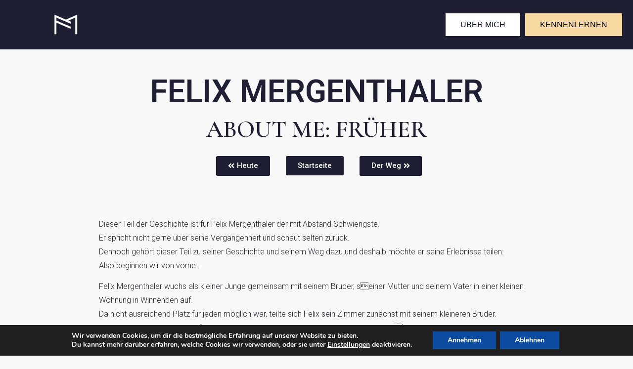

--- FILE ---
content_type: text/html; charset=UTF-8
request_url: https://felixmergenthaler.com/frueher/
body_size: 22360
content:
<!doctype html>
<html lang="de">
<head>
	<meta charset="UTF-8">
		<meta name="viewport" content="width=device-width, initial-scale=1">
	<link rel="profile" href="https://gmpg.org/xfn/11">
	<meta name='robots' content='index, follow, max-image-preview:large, max-snippet:-1, max-video-preview:-1' />

	<!-- This site is optimized with the Yoast SEO plugin v21.5 - https://yoast.com/wordpress/plugins/seo/ -->
	<title>Früher - Felix Mergenthaler</title>
	<link rel="canonical" href="https://felixmergenthaler.com/frueher/" />
	<meta property="og:locale" content="de_DE" />
	<meta property="og:type" content="article" />
	<meta property="og:title" content="Früher - Felix Mergenthaler" />
	<meta property="og:description" content="Felix Mergenthaler About Me: Früher Heute Startseite Der Weg Dieser Teil der Geschichte ist für Felix Mergenthaler der mit Abstand Schwierigste.Er spricht nicht gerne über seine Vergangenheit und schaut selten zurück.Dennoch gehört dieser Teil zu seiner Geschichte und seinem Weg dazu und deshalb möchte er seine Erlebnisse teilen:Also beginnen wir von vorne… Felix Mergenthaler wuchs [&hellip;]" />
	<meta property="og:url" content="https://felixmergenthaler.com/frueher/" />
	<meta property="og:site_name" content="Felix Mergenthaler" />
	<meta property="article:modified_time" content="2021-09-12T16:12:00+00:00" />
	<meta property="og:image" content="https://felixmergenthaler.com/wp-content/uploads/2019/08/WhatsApp-Image-2018-12-15-at-16.20.30-540x675-150x150.jpeg" />
	<meta name="twitter:card" content="summary_large_image" />
	<meta name="twitter:label1" content="Geschätzte Lesezeit" />
	<meta name="twitter:data1" content="5 Minuten" />
	<script type="application/ld+json" class="yoast-schema-graph">{"@context":"https://schema.org","@graph":[{"@type":"WebPage","@id":"https://felixmergenthaler.com/frueher/","url":"https://felixmergenthaler.com/frueher/","name":"Früher - Felix Mergenthaler","isPartOf":{"@id":"https://felixmergenthaler.com/#website"},"primaryImageOfPage":{"@id":"https://felixmergenthaler.com/frueher/#primaryimage"},"image":{"@id":"https://felixmergenthaler.com/frueher/#primaryimage"},"thumbnailUrl":"https://felixmergenthaler.com/wp-content/uploads/2019/08/WhatsApp-Image-2018-12-15-at-16.20.30-540x675-150x150.jpeg","datePublished":"2020-07-29T06:53:20+00:00","dateModified":"2021-09-12T16:12:00+00:00","breadcrumb":{"@id":"https://felixmergenthaler.com/frueher/#breadcrumb"},"inLanguage":"de","potentialAction":[{"@type":"ReadAction","target":["https://felixmergenthaler.com/frueher/"]}]},{"@type":"ImageObject","inLanguage":"de","@id":"https://felixmergenthaler.com/frueher/#primaryimage","url":"https://felixmergenthaler.com/wp-content/uploads/2019/08/WhatsApp-Image-2018-12-15-at-16.20.30-540x675.jpeg","contentUrl":"https://felixmergenthaler.com/wp-content/uploads/2019/08/WhatsApp-Image-2018-12-15-at-16.20.30-540x675.jpeg","width":540,"height":675},{"@type":"BreadcrumbList","@id":"https://felixmergenthaler.com/frueher/#breadcrumb","itemListElement":[{"@type":"ListItem","position":1,"name":"Home","item":"https://felixmergenthaler.com/"},{"@type":"ListItem","position":2,"name":"Früher"}]},{"@type":"WebSite","@id":"https://felixmergenthaler.com/#website","url":"https://felixmergenthaler.com/","name":"Felix Mergenthaler","description":"Unternehmer","publisher":{"@id":"https://felixmergenthaler.com/#organization"},"potentialAction":[{"@type":"SearchAction","target":{"@type":"EntryPoint","urlTemplate":"https://felixmergenthaler.com/?s={search_term_string}"},"query-input":"required name=search_term_string"}],"inLanguage":"de"},{"@type":"Organization","@id":"https://felixmergenthaler.com/#organization","name":"Felix Mergenthaler","url":"https://felixmergenthaler.com/","logo":{"@type":"ImageObject","inLanguage":"de","@id":"https://felixmergenthaler.com/#/schema/logo/image/","url":"https://felixmergenthaler.com/wp-content/uploads/2019/09/Logo_FelixMergenthaler_breit-Kopie.png","contentUrl":"https://felixmergenthaler.com/wp-content/uploads/2019/09/Logo_FelixMergenthaler_breit-Kopie.png","width":1527,"height":228,"caption":"Felix Mergenthaler"},"image":{"@id":"https://felixmergenthaler.com/#/schema/logo/image/"}}]}</script>
	<!-- / Yoast SEO plugin. -->


<link href='https://fonts.gstatic.com' crossorigin rel='preconnect' />
<link rel="alternate" type="application/rss+xml" title="Felix Mergenthaler &raquo; Feed" href="https://felixmergenthaler.com/feed/" />
<link rel="alternate" type="application/rss+xml" title="Felix Mergenthaler &raquo; Kommentar-Feed" href="https://felixmergenthaler.com/comments/feed/" />
<script type="text/javascript">
/* <![CDATA[ */
window._wpemojiSettings = {"baseUrl":"https:\/\/s.w.org\/images\/core\/emoji\/14.0.0\/72x72\/","ext":".png","svgUrl":"https:\/\/s.w.org\/images\/core\/emoji\/14.0.0\/svg\/","svgExt":".svg","source":{"concatemoji":"https:\/\/felixmergenthaler.com\/wp-includes\/js\/wp-emoji-release.min.js?ver=6.4.7"}};
/*! This file is auto-generated */
!function(i,n){var o,s,e;function c(e){try{var t={supportTests:e,timestamp:(new Date).valueOf()};sessionStorage.setItem(o,JSON.stringify(t))}catch(e){}}function p(e,t,n){e.clearRect(0,0,e.canvas.width,e.canvas.height),e.fillText(t,0,0);var t=new Uint32Array(e.getImageData(0,0,e.canvas.width,e.canvas.height).data),r=(e.clearRect(0,0,e.canvas.width,e.canvas.height),e.fillText(n,0,0),new Uint32Array(e.getImageData(0,0,e.canvas.width,e.canvas.height).data));return t.every(function(e,t){return e===r[t]})}function u(e,t,n){switch(t){case"flag":return n(e,"\ud83c\udff3\ufe0f\u200d\u26a7\ufe0f","\ud83c\udff3\ufe0f\u200b\u26a7\ufe0f")?!1:!n(e,"\ud83c\uddfa\ud83c\uddf3","\ud83c\uddfa\u200b\ud83c\uddf3")&&!n(e,"\ud83c\udff4\udb40\udc67\udb40\udc62\udb40\udc65\udb40\udc6e\udb40\udc67\udb40\udc7f","\ud83c\udff4\u200b\udb40\udc67\u200b\udb40\udc62\u200b\udb40\udc65\u200b\udb40\udc6e\u200b\udb40\udc67\u200b\udb40\udc7f");case"emoji":return!n(e,"\ud83e\udef1\ud83c\udffb\u200d\ud83e\udef2\ud83c\udfff","\ud83e\udef1\ud83c\udffb\u200b\ud83e\udef2\ud83c\udfff")}return!1}function f(e,t,n){var r="undefined"!=typeof WorkerGlobalScope&&self instanceof WorkerGlobalScope?new OffscreenCanvas(300,150):i.createElement("canvas"),a=r.getContext("2d",{willReadFrequently:!0}),o=(a.textBaseline="top",a.font="600 32px Arial",{});return e.forEach(function(e){o[e]=t(a,e,n)}),o}function t(e){var t=i.createElement("script");t.src=e,t.defer=!0,i.head.appendChild(t)}"undefined"!=typeof Promise&&(o="wpEmojiSettingsSupports",s=["flag","emoji"],n.supports={everything:!0,everythingExceptFlag:!0},e=new Promise(function(e){i.addEventListener("DOMContentLoaded",e,{once:!0})}),new Promise(function(t){var n=function(){try{var e=JSON.parse(sessionStorage.getItem(o));if("object"==typeof e&&"number"==typeof e.timestamp&&(new Date).valueOf()<e.timestamp+604800&&"object"==typeof e.supportTests)return e.supportTests}catch(e){}return null}();if(!n){if("undefined"!=typeof Worker&&"undefined"!=typeof OffscreenCanvas&&"undefined"!=typeof URL&&URL.createObjectURL&&"undefined"!=typeof Blob)try{var e="postMessage("+f.toString()+"("+[JSON.stringify(s),u.toString(),p.toString()].join(",")+"));",r=new Blob([e],{type:"text/javascript"}),a=new Worker(URL.createObjectURL(r),{name:"wpTestEmojiSupports"});return void(a.onmessage=function(e){c(n=e.data),a.terminate(),t(n)})}catch(e){}c(n=f(s,u,p))}t(n)}).then(function(e){for(var t in e)n.supports[t]=e[t],n.supports.everything=n.supports.everything&&n.supports[t],"flag"!==t&&(n.supports.everythingExceptFlag=n.supports.everythingExceptFlag&&n.supports[t]);n.supports.everythingExceptFlag=n.supports.everythingExceptFlag&&!n.supports.flag,n.DOMReady=!1,n.readyCallback=function(){n.DOMReady=!0}}).then(function(){return e}).then(function(){var e;n.supports.everything||(n.readyCallback(),(e=n.source||{}).concatemoji?t(e.concatemoji):e.wpemoji&&e.twemoji&&(t(e.twemoji),t(e.wpemoji)))}))}((window,document),window._wpemojiSettings);
/* ]]> */
</script>
<link rel='stylesheet' id='sbi_styles-css' href='https://felixmergenthaler.com/wp-content/plugins/instagram-feed/css/sbi-styles.min.css?ver=6.2.5' type='text/css' media='all' />
<link rel='stylesheet' id='bdt-uikit-css' href='https://felixmergenthaler.com/wp-content/plugins/bdthemes-element-pack/assets/css/bdt-uikit.css?ver=3.16.24' type='text/css' media='all' />
<link rel='stylesheet' id='ep-helper-css' href='https://felixmergenthaler.com/wp-content/plugins/bdthemes-element-pack/assets/css/ep-helper.css?ver=7.5.4' type='text/css' media='all' />
<style id='wp-emoji-styles-inline-css' type='text/css'>

	img.wp-smiley, img.emoji {
		display: inline !important;
		border: none !important;
		box-shadow: none !important;
		height: 1em !important;
		width: 1em !important;
		margin: 0 0.07em !important;
		vertical-align: -0.1em !important;
		background: none !important;
		padding: 0 !important;
	}
</style>
<link rel='stylesheet' id='wp-block-library-css' href='https://felixmergenthaler.com/wp-includes/css/dist/block-library/style.min.css?ver=6.4.7' type='text/css' media='all' />
<link rel='stylesheet' id='woolentor-block-common-css' href='https://felixmergenthaler.com/wp-content/plugins/woolentor-addons/woolentor-blocks/src/assets/css/common-style.css?ver=2.7.2' type='text/css' media='all' />
<link rel='stylesheet' id='woolentor-block-default-css' href='https://felixmergenthaler.com/wp-content/plugins/woolentor-addons/woolentor-blocks/src/assets/css/style-index.css?ver=2.7.2' type='text/css' media='all' />
<style id='classic-theme-styles-inline-css' type='text/css'>
/*! This file is auto-generated */
.wp-block-button__link{color:#fff;background-color:#32373c;border-radius:9999px;box-shadow:none;text-decoration:none;padding:calc(.667em + 2px) calc(1.333em + 2px);font-size:1.125em}.wp-block-file__button{background:#32373c;color:#fff;text-decoration:none}
</style>
<style id='global-styles-inline-css' type='text/css'>
body{--wp--preset--color--black: #000000;--wp--preset--color--cyan-bluish-gray: #abb8c3;--wp--preset--color--white: #ffffff;--wp--preset--color--pale-pink: #f78da7;--wp--preset--color--vivid-red: #cf2e2e;--wp--preset--color--luminous-vivid-orange: #ff6900;--wp--preset--color--luminous-vivid-amber: #fcb900;--wp--preset--color--light-green-cyan: #7bdcb5;--wp--preset--color--vivid-green-cyan: #00d084;--wp--preset--color--pale-cyan-blue: #8ed1fc;--wp--preset--color--vivid-cyan-blue: #0693e3;--wp--preset--color--vivid-purple: #9b51e0;--wp--preset--gradient--vivid-cyan-blue-to-vivid-purple: linear-gradient(135deg,rgba(6,147,227,1) 0%,rgb(155,81,224) 100%);--wp--preset--gradient--light-green-cyan-to-vivid-green-cyan: linear-gradient(135deg,rgb(122,220,180) 0%,rgb(0,208,130) 100%);--wp--preset--gradient--luminous-vivid-amber-to-luminous-vivid-orange: linear-gradient(135deg,rgba(252,185,0,1) 0%,rgba(255,105,0,1) 100%);--wp--preset--gradient--luminous-vivid-orange-to-vivid-red: linear-gradient(135deg,rgba(255,105,0,1) 0%,rgb(207,46,46) 100%);--wp--preset--gradient--very-light-gray-to-cyan-bluish-gray: linear-gradient(135deg,rgb(238,238,238) 0%,rgb(169,184,195) 100%);--wp--preset--gradient--cool-to-warm-spectrum: linear-gradient(135deg,rgb(74,234,220) 0%,rgb(151,120,209) 20%,rgb(207,42,186) 40%,rgb(238,44,130) 60%,rgb(251,105,98) 80%,rgb(254,248,76) 100%);--wp--preset--gradient--blush-light-purple: linear-gradient(135deg,rgb(255,206,236) 0%,rgb(152,150,240) 100%);--wp--preset--gradient--blush-bordeaux: linear-gradient(135deg,rgb(254,205,165) 0%,rgb(254,45,45) 50%,rgb(107,0,62) 100%);--wp--preset--gradient--luminous-dusk: linear-gradient(135deg,rgb(255,203,112) 0%,rgb(199,81,192) 50%,rgb(65,88,208) 100%);--wp--preset--gradient--pale-ocean: linear-gradient(135deg,rgb(255,245,203) 0%,rgb(182,227,212) 50%,rgb(51,167,181) 100%);--wp--preset--gradient--electric-grass: linear-gradient(135deg,rgb(202,248,128) 0%,rgb(113,206,126) 100%);--wp--preset--gradient--midnight: linear-gradient(135deg,rgb(2,3,129) 0%,rgb(40,116,252) 100%);--wp--preset--font-size--small: 13px;--wp--preset--font-size--medium: 20px;--wp--preset--font-size--large: 36px;--wp--preset--font-size--x-large: 42px;--wp--preset--spacing--20: 0.44rem;--wp--preset--spacing--30: 0.67rem;--wp--preset--spacing--40: 1rem;--wp--preset--spacing--50: 1.5rem;--wp--preset--spacing--60: 2.25rem;--wp--preset--spacing--70: 3.38rem;--wp--preset--spacing--80: 5.06rem;--wp--preset--shadow--natural: 6px 6px 9px rgba(0, 0, 0, 0.2);--wp--preset--shadow--deep: 12px 12px 50px rgba(0, 0, 0, 0.4);--wp--preset--shadow--sharp: 6px 6px 0px rgba(0, 0, 0, 0.2);--wp--preset--shadow--outlined: 6px 6px 0px -3px rgba(255, 255, 255, 1), 6px 6px rgba(0, 0, 0, 1);--wp--preset--shadow--crisp: 6px 6px 0px rgba(0, 0, 0, 1);}:where(.is-layout-flex){gap: 0.5em;}:where(.is-layout-grid){gap: 0.5em;}body .is-layout-flow > .alignleft{float: left;margin-inline-start: 0;margin-inline-end: 2em;}body .is-layout-flow > .alignright{float: right;margin-inline-start: 2em;margin-inline-end: 0;}body .is-layout-flow > .aligncenter{margin-left: auto !important;margin-right: auto !important;}body .is-layout-constrained > .alignleft{float: left;margin-inline-start: 0;margin-inline-end: 2em;}body .is-layout-constrained > .alignright{float: right;margin-inline-start: 2em;margin-inline-end: 0;}body .is-layout-constrained > .aligncenter{margin-left: auto !important;margin-right: auto !important;}body .is-layout-constrained > :where(:not(.alignleft):not(.alignright):not(.alignfull)){max-width: var(--wp--style--global--content-size);margin-left: auto !important;margin-right: auto !important;}body .is-layout-constrained > .alignwide{max-width: var(--wp--style--global--wide-size);}body .is-layout-flex{display: flex;}body .is-layout-flex{flex-wrap: wrap;align-items: center;}body .is-layout-flex > *{margin: 0;}body .is-layout-grid{display: grid;}body .is-layout-grid > *{margin: 0;}:where(.wp-block-columns.is-layout-flex){gap: 2em;}:where(.wp-block-columns.is-layout-grid){gap: 2em;}:where(.wp-block-post-template.is-layout-flex){gap: 1.25em;}:where(.wp-block-post-template.is-layout-grid){gap: 1.25em;}.has-black-color{color: var(--wp--preset--color--black) !important;}.has-cyan-bluish-gray-color{color: var(--wp--preset--color--cyan-bluish-gray) !important;}.has-white-color{color: var(--wp--preset--color--white) !important;}.has-pale-pink-color{color: var(--wp--preset--color--pale-pink) !important;}.has-vivid-red-color{color: var(--wp--preset--color--vivid-red) !important;}.has-luminous-vivid-orange-color{color: var(--wp--preset--color--luminous-vivid-orange) !important;}.has-luminous-vivid-amber-color{color: var(--wp--preset--color--luminous-vivid-amber) !important;}.has-light-green-cyan-color{color: var(--wp--preset--color--light-green-cyan) !important;}.has-vivid-green-cyan-color{color: var(--wp--preset--color--vivid-green-cyan) !important;}.has-pale-cyan-blue-color{color: var(--wp--preset--color--pale-cyan-blue) !important;}.has-vivid-cyan-blue-color{color: var(--wp--preset--color--vivid-cyan-blue) !important;}.has-vivid-purple-color{color: var(--wp--preset--color--vivid-purple) !important;}.has-black-background-color{background-color: var(--wp--preset--color--black) !important;}.has-cyan-bluish-gray-background-color{background-color: var(--wp--preset--color--cyan-bluish-gray) !important;}.has-white-background-color{background-color: var(--wp--preset--color--white) !important;}.has-pale-pink-background-color{background-color: var(--wp--preset--color--pale-pink) !important;}.has-vivid-red-background-color{background-color: var(--wp--preset--color--vivid-red) !important;}.has-luminous-vivid-orange-background-color{background-color: var(--wp--preset--color--luminous-vivid-orange) !important;}.has-luminous-vivid-amber-background-color{background-color: var(--wp--preset--color--luminous-vivid-amber) !important;}.has-light-green-cyan-background-color{background-color: var(--wp--preset--color--light-green-cyan) !important;}.has-vivid-green-cyan-background-color{background-color: var(--wp--preset--color--vivid-green-cyan) !important;}.has-pale-cyan-blue-background-color{background-color: var(--wp--preset--color--pale-cyan-blue) !important;}.has-vivid-cyan-blue-background-color{background-color: var(--wp--preset--color--vivid-cyan-blue) !important;}.has-vivid-purple-background-color{background-color: var(--wp--preset--color--vivid-purple) !important;}.has-black-border-color{border-color: var(--wp--preset--color--black) !important;}.has-cyan-bluish-gray-border-color{border-color: var(--wp--preset--color--cyan-bluish-gray) !important;}.has-white-border-color{border-color: var(--wp--preset--color--white) !important;}.has-pale-pink-border-color{border-color: var(--wp--preset--color--pale-pink) !important;}.has-vivid-red-border-color{border-color: var(--wp--preset--color--vivid-red) !important;}.has-luminous-vivid-orange-border-color{border-color: var(--wp--preset--color--luminous-vivid-orange) !important;}.has-luminous-vivid-amber-border-color{border-color: var(--wp--preset--color--luminous-vivid-amber) !important;}.has-light-green-cyan-border-color{border-color: var(--wp--preset--color--light-green-cyan) !important;}.has-vivid-green-cyan-border-color{border-color: var(--wp--preset--color--vivid-green-cyan) !important;}.has-pale-cyan-blue-border-color{border-color: var(--wp--preset--color--pale-cyan-blue) !important;}.has-vivid-cyan-blue-border-color{border-color: var(--wp--preset--color--vivid-cyan-blue) !important;}.has-vivid-purple-border-color{border-color: var(--wp--preset--color--vivid-purple) !important;}.has-vivid-cyan-blue-to-vivid-purple-gradient-background{background: var(--wp--preset--gradient--vivid-cyan-blue-to-vivid-purple) !important;}.has-light-green-cyan-to-vivid-green-cyan-gradient-background{background: var(--wp--preset--gradient--light-green-cyan-to-vivid-green-cyan) !important;}.has-luminous-vivid-amber-to-luminous-vivid-orange-gradient-background{background: var(--wp--preset--gradient--luminous-vivid-amber-to-luminous-vivid-orange) !important;}.has-luminous-vivid-orange-to-vivid-red-gradient-background{background: var(--wp--preset--gradient--luminous-vivid-orange-to-vivid-red) !important;}.has-very-light-gray-to-cyan-bluish-gray-gradient-background{background: var(--wp--preset--gradient--very-light-gray-to-cyan-bluish-gray) !important;}.has-cool-to-warm-spectrum-gradient-background{background: var(--wp--preset--gradient--cool-to-warm-spectrum) !important;}.has-blush-light-purple-gradient-background{background: var(--wp--preset--gradient--blush-light-purple) !important;}.has-blush-bordeaux-gradient-background{background: var(--wp--preset--gradient--blush-bordeaux) !important;}.has-luminous-dusk-gradient-background{background: var(--wp--preset--gradient--luminous-dusk) !important;}.has-pale-ocean-gradient-background{background: var(--wp--preset--gradient--pale-ocean) !important;}.has-electric-grass-gradient-background{background: var(--wp--preset--gradient--electric-grass) !important;}.has-midnight-gradient-background{background: var(--wp--preset--gradient--midnight) !important;}.has-small-font-size{font-size: var(--wp--preset--font-size--small) !important;}.has-medium-font-size{font-size: var(--wp--preset--font-size--medium) !important;}.has-large-font-size{font-size: var(--wp--preset--font-size--large) !important;}.has-x-large-font-size{font-size: var(--wp--preset--font-size--x-large) !important;}
.wp-block-navigation a:where(:not(.wp-element-button)){color: inherit;}
:where(.wp-block-post-template.is-layout-flex){gap: 1.25em;}:where(.wp-block-post-template.is-layout-grid){gap: 1.25em;}
:where(.wp-block-columns.is-layout-flex){gap: 2em;}:where(.wp-block-columns.is-layout-grid){gap: 2em;}
.wp-block-pullquote{font-size: 1.5em;line-height: 1.6;}
</style>
<link rel='stylesheet' id='avatar-manager-css' href='https://felixmergenthaler.com/wp-content/plugins/avatar-manager/assets/css/avatar-manager.min.css?ver=1.2.1' type='text/css' media='all' />
<link rel='stylesheet' id='wpmenucart-icons-css' href='https://felixmergenthaler.com/wp-content/plugins/woocommerce-menu-bar-cart/assets/css/wpmenucart-icons.min.css?ver=2.14.2' type='text/css' media='all' />
<style id='wpmenucart-icons-inline-css' type='text/css'>
@font-face{font-family:WPMenuCart;src:url(https://felixmergenthaler.com/wp-content/plugins/woocommerce-menu-bar-cart/assets/fonts/WPMenuCart.eot);src:url(https://felixmergenthaler.com/wp-content/plugins/woocommerce-menu-bar-cart/assets/fonts/WPMenuCart.eot?#iefix) format('embedded-opentype'),url(https://felixmergenthaler.com/wp-content/plugins/woocommerce-menu-bar-cart/assets/fonts/WPMenuCart.woff2) format('woff2'),url(https://felixmergenthaler.com/wp-content/plugins/woocommerce-menu-bar-cart/assets/fonts/WPMenuCart.woff) format('woff'),url(https://felixmergenthaler.com/wp-content/plugins/woocommerce-menu-bar-cart/assets/fonts/WPMenuCart.ttf) format('truetype'),url(https://felixmergenthaler.com/wp-content/plugins/woocommerce-menu-bar-cart/assets/fonts/WPMenuCart.svg#WPMenuCart) format('svg');font-weight:400;font-style:normal;font-display:swap}
</style>
<link rel='stylesheet' id='wpmenucart-css' href='https://felixmergenthaler.com/wp-content/plugins/woocommerce-menu-bar-cart/assets/css/wpmenucart-main.min.css?ver=2.14.2' type='text/css' media='all' />
<link rel='stylesheet' id='mc4wp-form-basic-css' href='https://felixmergenthaler.com/wp-content/plugins/mailchimp-for-wp/assets/css/form-basic.css?ver=4.9.9' type='text/css' media='all' />
<link rel='stylesheet' id='ivory-search-styles-css' href='https://felixmergenthaler.com/wp-content/plugins/add-search-to-menu/public/css/ivory-search.min.css?ver=5.5.4' type='text/css' media='all' />
<link rel='stylesheet' id='hello-elementor-css' href='https://felixmergenthaler.com/wp-content/themes/hello-elementor/style.min.css?ver=2.5.0' type='text/css' media='all' />
<link rel='stylesheet' id='hello-elementor-theme-style-css' href='https://felixmergenthaler.com/wp-content/themes/hello-elementor/theme.min.css?ver=2.5.0' type='text/css' media='all' />
<link rel='stylesheet' id='elementor-icons-css' href='https://felixmergenthaler.com/wp-content/plugins/elementor/assets/lib/eicons/css/elementor-icons.min.css?ver=5.23.0' type='text/css' media='all' />
<link rel='stylesheet' id='elementor-frontend-css' href='https://felixmergenthaler.com/wp-content/plugins/elementor/assets/css/frontend.min.css?ver=3.17.3' type='text/css' media='all' />
<link rel='stylesheet' id='swiper-css' href='https://felixmergenthaler.com/wp-content/plugins/elementor/assets/lib/swiper/css/swiper.min.css?ver=5.3.6' type='text/css' media='all' />
<link rel='stylesheet' id='elementor-post-5574-css' href='https://felixmergenthaler.com/wp-content/uploads/elementor/css/post-5574.css?ver=1699525193' type='text/css' media='all' />
<link rel='stylesheet' id='elementor-pro-css' href='https://felixmergenthaler.com/wp-content/plugins/elementor-pro/assets/css/frontend.min.css?ver=3.17.1' type='text/css' media='all' />
<link rel='stylesheet' id='she-header-style-css' href='https://felixmergenthaler.com/wp-content/plugins/sticky-header-effects-for-elementor/assets/css/she-header-style.css?ver=1.6.9' type='text/css' media='all' />
<link rel='stylesheet' id='elementor-global-css' href='https://felixmergenthaler.com/wp-content/uploads/elementor/css/global.css?ver=1699524207' type='text/css' media='all' />
<link rel='stylesheet' id='elementor-post-5865-css' href='https://felixmergenthaler.com/wp-content/uploads/elementor/css/post-5865.css?ver=1699536896' type='text/css' media='all' />
<link rel='stylesheet' id='fluentform-elementor-widget-css' href='https://felixmergenthaler.com/wp-content/plugins/fluentform/assets/css/fluent-forms-elementor-widget.css?ver=5.1.1' type='text/css' media='all' />
<link rel='stylesheet' id='elementor-post-6827-css' href='https://felixmergenthaler.com/wp-content/uploads/elementor/css/post-6827.css?ver=1699524208' type='text/css' media='all' />
<link rel='stylesheet' id='elementor-post-5968-css' href='https://felixmergenthaler.com/wp-content/uploads/elementor/css/post-5968.css?ver=1699524208' type='text/css' media='all' />
<link rel='stylesheet' id='elementor-post-7401-css' href='https://felixmergenthaler.com/wp-content/uploads/elementor/css/post-7401.css?ver=1699524208' type='text/css' media='all' />
<link rel='stylesheet' id='eael-general-css' href='https://felixmergenthaler.com/wp-content/plugins/essential-addons-for-elementor-lite/assets/front-end/css/view/general.min.css?ver=5.8.15' type='text/css' media='all' />
<link rel='stylesheet' id='moove_gdpr_frontend-css' href='https://felixmergenthaler.com/wp-content/plugins/gdpr-cookie-compliance/dist/styles/gdpr-main.css?ver=4.12.8' type='text/css' media='all' />
<style id='moove_gdpr_frontend-inline-css' type='text/css'>
#moove_gdpr_cookie_modal,#moove_gdpr_cookie_info_bar,.gdpr_cookie_settings_shortcode_content{font-family:Nunito,sans-serif}#moove_gdpr_save_popup_settings_button{background-color:#373737;color:#fff}#moove_gdpr_save_popup_settings_button:hover{background-color:#000}#moove_gdpr_cookie_info_bar .moove-gdpr-info-bar-container .moove-gdpr-info-bar-content a.mgbutton,#moove_gdpr_cookie_info_bar .moove-gdpr-info-bar-container .moove-gdpr-info-bar-content button.mgbutton{background-color:#0C4DA2}#moove_gdpr_cookie_modal .moove-gdpr-modal-content .moove-gdpr-modal-footer-content .moove-gdpr-button-holder a.mgbutton,#moove_gdpr_cookie_modal .moove-gdpr-modal-content .moove-gdpr-modal-footer-content .moove-gdpr-button-holder button.mgbutton,.gdpr_cookie_settings_shortcode_content .gdpr-shr-button.button-green{background-color:#0C4DA2;border-color:#0C4DA2}#moove_gdpr_cookie_modal .moove-gdpr-modal-content .moove-gdpr-modal-footer-content .moove-gdpr-button-holder a.mgbutton:hover,#moove_gdpr_cookie_modal .moove-gdpr-modal-content .moove-gdpr-modal-footer-content .moove-gdpr-button-holder button.mgbutton:hover,.gdpr_cookie_settings_shortcode_content .gdpr-shr-button.button-green:hover{background-color:#fff;color:#0C4DA2}#moove_gdpr_cookie_modal .moove-gdpr-modal-content .moove-gdpr-modal-close i,#moove_gdpr_cookie_modal .moove-gdpr-modal-content .moove-gdpr-modal-close span.gdpr-icon{background-color:#0C4DA2;border:1px solid #0C4DA2}#moove_gdpr_cookie_info_bar span.change-settings-button.focus-g,#moove_gdpr_cookie_info_bar span.change-settings-button:focus,#moove_gdpr_cookie_info_bar button.change-settings-button.focus-g,#moove_gdpr_cookie_info_bar button.change-settings-button:focus{-webkit-box-shadow:0 0 1px 3px #0C4DA2;-moz-box-shadow:0 0 1px 3px #0C4DA2;box-shadow:0 0 1px 3px #0C4DA2}#moove_gdpr_cookie_modal .moove-gdpr-modal-content .moove-gdpr-modal-close i:hover,#moove_gdpr_cookie_modal .moove-gdpr-modal-content .moove-gdpr-modal-close span.gdpr-icon:hover,#moove_gdpr_cookie_info_bar span[data-href]>u.change-settings-button{color:#0C4DA2}#moove_gdpr_cookie_modal .moove-gdpr-modal-content .moove-gdpr-modal-left-content #moove-gdpr-menu li.menu-item-selected a span.gdpr-icon,#moove_gdpr_cookie_modal .moove-gdpr-modal-content .moove-gdpr-modal-left-content #moove-gdpr-menu li.menu-item-selected button span.gdpr-icon{color:inherit}#moove_gdpr_cookie_modal .moove-gdpr-modal-content .moove-gdpr-modal-left-content #moove-gdpr-menu li a span.gdpr-icon,#moove_gdpr_cookie_modal .moove-gdpr-modal-content .moove-gdpr-modal-left-content #moove-gdpr-menu li button span.gdpr-icon{color:inherit}#moove_gdpr_cookie_modal .gdpr-acc-link{line-height:0;font-size:0;color:transparent;position:absolute}#moove_gdpr_cookie_modal .moove-gdpr-modal-content .moove-gdpr-modal-close:hover i,#moove_gdpr_cookie_modal .moove-gdpr-modal-content .moove-gdpr-modal-left-content #moove-gdpr-menu li a,#moove_gdpr_cookie_modal .moove-gdpr-modal-content .moove-gdpr-modal-left-content #moove-gdpr-menu li button,#moove_gdpr_cookie_modal .moove-gdpr-modal-content .moove-gdpr-modal-left-content #moove-gdpr-menu li button i,#moove_gdpr_cookie_modal .moove-gdpr-modal-content .moove-gdpr-modal-left-content #moove-gdpr-menu li a i,#moove_gdpr_cookie_modal .moove-gdpr-modal-content .moove-gdpr-tab-main .moove-gdpr-tab-main-content a:hover,#moove_gdpr_cookie_info_bar.moove-gdpr-dark-scheme .moove-gdpr-info-bar-container .moove-gdpr-info-bar-content a.mgbutton:hover,#moove_gdpr_cookie_info_bar.moove-gdpr-dark-scheme .moove-gdpr-info-bar-container .moove-gdpr-info-bar-content button.mgbutton:hover,#moove_gdpr_cookie_info_bar.moove-gdpr-dark-scheme .moove-gdpr-info-bar-container .moove-gdpr-info-bar-content a:hover,#moove_gdpr_cookie_info_bar.moove-gdpr-dark-scheme .moove-gdpr-info-bar-container .moove-gdpr-info-bar-content button:hover,#moove_gdpr_cookie_info_bar.moove-gdpr-dark-scheme .moove-gdpr-info-bar-container .moove-gdpr-info-bar-content span.change-settings-button:hover,#moove_gdpr_cookie_info_bar.moove-gdpr-dark-scheme .moove-gdpr-info-bar-container .moove-gdpr-info-bar-content button.change-settings-button:hover,#moove_gdpr_cookie_info_bar.moove-gdpr-dark-scheme .moove-gdpr-info-bar-container .moove-gdpr-info-bar-content u.change-settings-button:hover,#moove_gdpr_cookie_info_bar span[data-href]>u.change-settings-button,#moove_gdpr_cookie_info_bar.moove-gdpr-dark-scheme .moove-gdpr-info-bar-container .moove-gdpr-info-bar-content a.mgbutton.focus-g,#moove_gdpr_cookie_info_bar.moove-gdpr-dark-scheme .moove-gdpr-info-bar-container .moove-gdpr-info-bar-content button.mgbutton.focus-g,#moove_gdpr_cookie_info_bar.moove-gdpr-dark-scheme .moove-gdpr-info-bar-container .moove-gdpr-info-bar-content a.focus-g,#moove_gdpr_cookie_info_bar.moove-gdpr-dark-scheme .moove-gdpr-info-bar-container .moove-gdpr-info-bar-content button.focus-g,#moove_gdpr_cookie_info_bar.moove-gdpr-dark-scheme .moove-gdpr-info-bar-container .moove-gdpr-info-bar-content a.mgbutton:focus,#moove_gdpr_cookie_info_bar.moove-gdpr-dark-scheme .moove-gdpr-info-bar-container .moove-gdpr-info-bar-content button.mgbutton:focus,#moove_gdpr_cookie_info_bar.moove-gdpr-dark-scheme .moove-gdpr-info-bar-container .moove-gdpr-info-bar-content a:focus,#moove_gdpr_cookie_info_bar.moove-gdpr-dark-scheme .moove-gdpr-info-bar-container .moove-gdpr-info-bar-content button:focus,#moove_gdpr_cookie_info_bar.moove-gdpr-dark-scheme .moove-gdpr-info-bar-container .moove-gdpr-info-bar-content span.change-settings-button.focus-g,span.change-settings-button:focus,button.change-settings-button.focus-g,button.change-settings-button:focus,#moove_gdpr_cookie_info_bar.moove-gdpr-dark-scheme .moove-gdpr-info-bar-container .moove-gdpr-info-bar-content u.change-settings-button.focus-g,#moove_gdpr_cookie_info_bar.moove-gdpr-dark-scheme .moove-gdpr-info-bar-container .moove-gdpr-info-bar-content u.change-settings-button:focus{color:#0C4DA2}#moove_gdpr_cookie_modal.gdpr_lightbox-hide{display:none}#moove_gdpr_cookie_info_bar .moove-gdpr-info-bar-container .moove-gdpr-info-bar-content a.mgbutton,#moove_gdpr_cookie_info_bar .moove-gdpr-info-bar-container .moove-gdpr-info-bar-content button.mgbutton,#moove_gdpr_cookie_modal .moove-gdpr-modal-content .moove-gdpr-modal-footer-content .moove-gdpr-button-holder a.mgbutton,#moove_gdpr_cookie_modal .moove-gdpr-modal-content .moove-gdpr-modal-footer-content .moove-gdpr-button-holder button.mgbutton,.gdpr-shr-button,#moove_gdpr_cookie_info_bar .moove-gdpr-infobar-close-btn{border-radius:0}
</style>
<link rel='stylesheet' id='google-fonts-1-css' href='https://fonts.googleapis.com/css?family=Roboto%3A100%2C100italic%2C200%2C200italic%2C300%2C300italic%2C400%2C400italic%2C500%2C500italic%2C600%2C600italic%2C700%2C700italic%2C800%2C800italic%2C900%2C900italic%7CRoboto+Slab%3A100%2C100italic%2C200%2C200italic%2C300%2C300italic%2C400%2C400italic%2C500%2C500italic%2C600%2C600italic%2C700%2C700italic%2C800%2C800italic%2C900%2C900italic%7CCormorant+Garamond%3A100%2C100italic%2C200%2C200italic%2C300%2C300italic%2C400%2C400italic%2C500%2C500italic%2C600%2C600italic%2C700%2C700italic%2C800%2C800italic%2C900%2C900italic%7COpen+Sans%3A100%2C100italic%2C200%2C200italic%2C300%2C300italic%2C400%2C400italic%2C500%2C500italic%2C600%2C600italic%2C700%2C700italic%2C800%2C800italic%2C900%2C900italic&#038;display=auto&#038;ver=6.4.7' type='text/css' media='all' />
<link rel='stylesheet' id='elementor-icons-shared-0-css' href='https://felixmergenthaler.com/wp-content/plugins/elementor/assets/lib/font-awesome/css/fontawesome.min.css?ver=5.15.3' type='text/css' media='all' />
<link rel='stylesheet' id='elementor-icons-fa-solid-css' href='https://felixmergenthaler.com/wp-content/plugins/elementor/assets/lib/font-awesome/css/solid.min.css?ver=5.15.3' type='text/css' media='all' />
<link rel='stylesheet' id='elementor-icons-fa-brands-css' href='https://felixmergenthaler.com/wp-content/plugins/elementor/assets/lib/font-awesome/css/brands.min.css?ver=5.15.3' type='text/css' media='all' />
<link rel="preconnect" href="https://fonts.gstatic.com/" crossorigin><script type="text/javascript" src="https://felixmergenthaler.com/wp-includes/js/jquery/jquery.min.js?ver=3.7.1" id="jquery-core-js"></script>
<script type="text/javascript" src="https://felixmergenthaler.com/wp-includes/js/jquery/jquery-migrate.min.js?ver=3.4.1" id="jquery-migrate-js"></script>
<script type="text/javascript" src="https://felixmergenthaler.com/wp-content/plugins/avatar-manager/assets/js/avatar-manager.min.js?ver=1.2.1" id="avatar-manager-js"></script>
<script type="text/javascript" id="wpmenucart-ajax-assist-js-extra">
/* <![CDATA[ */
var wpmenucart_ajax_assist = {"shop_plugin":"woocommerce","always_display":""};
/* ]]> */
</script>
<script type="text/javascript" src="https://felixmergenthaler.com/wp-content/plugins/woocommerce-menu-bar-cart/assets/js/wpmenucart-ajax-assist.min.js?ver=2.14.2" id="wpmenucart-ajax-assist-js"></script>
<script type="text/javascript" src="https://felixmergenthaler.com/wp-content/plugins/sticky-header-effects-for-elementor/assets/js/she-header.js?ver=1.6.9" id="she-header-js"></script>
<link rel="https://api.w.org/" href="https://felixmergenthaler.com/wp-json/" /><link rel="alternate" type="application/json" href="https://felixmergenthaler.com/wp-json/wp/v2/pages/5865" /><link rel="EditURI" type="application/rsd+xml" title="RSD" href="https://felixmergenthaler.com/xmlrpc.php?rsd" />
<meta name="generator" content="WordPress 6.4.7" />
<link rel='shortlink' href='https://felixmergenthaler.com/?p=5865' />
<link rel="alternate" type="application/json+oembed" href="https://felixmergenthaler.com/wp-json/oembed/1.0/embed?url=https%3A%2F%2Ffelixmergenthaler.com%2Ffrueher%2F" />
<link rel="alternate" type="text/xml+oembed" href="https://felixmergenthaler.com/wp-json/oembed/1.0/embed?url=https%3A%2F%2Ffelixmergenthaler.com%2Ffrueher%2F&#038;format=xml" />
<meta name="generator" content="Elementor 3.17.3; features: e_dom_optimization, e_optimized_assets_loading, additional_custom_breakpoints; settings: css_print_method-external, google_font-enabled, font_display-auto">
		<style type="text/css" id="wp-custom-css">
			/*Kasse erster Schritt

.woocommerce .col2-set .col-1, .woocommerce-page .col2-set .col-1 {
    float: none;
    width: 100%;
}

.woocommerce .col2-set .col-2, .woocommerce-page .col2-set .col-2 {
    float: left;
    width: 60%;
}

#billing_country_field{
		float: left;
    width: 30%;
}
#billing_postcode_field{
	float: left;
    width: 30%;
}
#billing_city_field{
	float: left;
    width: 30%;
}

#billing_phone_field{
	float: left;
    width: 30%;
}
#billing_email_field{
	float: left;
    width: 30%;
} */

@media (min-width: 768px){
    #customer_details{
        width: 55%;
        float: left;
    }
    #order_review_heading{
        width: 30%;
        float: left;
    }
    #order_review{
        width: 40%;
        float: right;
        padding-right: 50px;
    }
    .woocommerce table.shop_table td{
        width: 50%;
    }
    .woocommerce .col2-set .col-1, .woocommerce-page .col2-set .col-1,
    .woocommerce .col2-set .col-2, .woocommerce-page .col2-set .col-2{
        width: 100%;
    }
}

.woocommerce #respond input#submit.alt, .woocommerce a.button.alt, .woocommerce button.button.alt, .woocommerce input.button.alt {
    background-color: #95c054;
    color: #fff;
    -webkit-font-smoothing: antialiased;
		border: solid 3px #95c054;
}
.woocommerce #respond input#submit.alt:hover, .woocommerce a.button.alt:hover, .woocommerce button.button.alt:hover, .woocommerce input.button.alt:hover {
    background-color: #ffffff;
    color: #95c054;
    border: solid 3px #95c054;
}

.premium-blog-author-thumbnail img {
    border-radius:0%!important;
    width: 50px!important;
}

html, body {
    max-width: 100%;
    overflow-x: hidden;
}

/** Start Block Kit CSS: 144-3-3a7d335f39a8579c20cdf02f8d462582 **/

.envato-block__preview{overflow: visible;}

/* Envato Kit 141 Custom Styles - Applied to the element under Advanced */

.elementor-headline-animation-type-drop-in .elementor-headline-dynamic-wrapper{
	text-align: center;
}
.envato-kit-141-top-0 h1,
.envato-kit-141-top-0 h2,
.envato-kit-141-top-0 h3,
.envato-kit-141-top-0 h4,
.envato-kit-141-top-0 h5,
.envato-kit-141-top-0 h6,
.envato-kit-141-top-0 p {
	margin-top: 0;
}

.envato-kit-141-newsletter-inline .elementor-field-textual.elementor-size-md {
	padding-left: 1.5rem;
	padding-right: 1.5rem;
}

.envato-kit-141-bottom-0 p {
	margin-bottom: 0;
}

.envato-kit-141-bottom-8 .elementor-price-list .elementor-price-list-item .elementor-price-list-header {
	margin-bottom: .5rem;
}

.envato-kit-141.elementor-widget-testimonial-carousel.elementor-pagination-type-bullets .swiper-container {
	padding-bottom: 52px;
}

.envato-kit-141-display-inline {
	display: inline-block;
}

.envato-kit-141 .elementor-slick-slider ul.slick-dots {
	bottom: -40px;
}

/** End Block Kit CSS: 144-3-3a7d335f39a8579c20cdf02f8d462582 **/



/** Start Block Kit CSS: 105-3-0fb64e69c49a8e10692d28840c54ef95 **/

.envato-kit-102-phone-overlay {
	position: absolute !important;
	display: block !important;
	top: 0%;
	left: 0%;
	right: 0%;
	margin: auto;
	z-index: 1;
}

/** End Block Kit CSS: 105-3-0fb64e69c49a8e10692d28840c54ef95 **/



/** Start Block Kit CSS: 143-3-7969bb877702491bc5ca272e536ada9d **/

.envato-block__preview{overflow: visible;}
/* Material Button Click Effect */
.envato-kit-140-material-hit .menu-item a,
.envato-kit-140-material-button .elementor-button{
  background-position: center;
  transition: background 0.8s;
}
.envato-kit-140-material-hit .menu-item a:hover,
.envato-kit-140-material-button .elementor-button:hover{
  background: radial-gradient(circle, transparent 1%, #fff 1%) center/15000%;
}
.envato-kit-140-material-hit .menu-item a:active,
.envato-kit-140-material-button .elementor-button:active{
  background-color: #FFF;
  background-size: 100%;
  transition: background 0s;
}

/* Field Shadow */
.envato-kit-140-big-shadow-form .elementor-field-textual{
	box-shadow: 0 20px 30px rgba(0,0,0, .05);
}

/* FAQ */
.envato-kit-140-faq .elementor-accordion .elementor-accordion-item{
	border-width: 0 0 1px !important;
}

/* Scrollable Columns */
.envato-kit-140-scrollable{
	 height: 100%;
   overflow: auto;
   overflow-x: hidden;
}

/* ImageBox: No Space */
.envato-kit-140-imagebox-nospace:hover{
	transform: scale(1.1);
	transition: all 0.3s;
}
.envato-kit-140-imagebox-nospace figure{
	line-height: 0;
}

.envato-kit-140-slide .elementor-slide-content{
	background: #FFF;
	margin-left: -60px;
	padding: 1em;
}
.envato-kit-140-carousel .slick-active:not(.slick-current)  img{
	padding: 20px !important;
	transition: all .9s;
}

/** End Block Kit CSS: 143-3-7969bb877702491bc5ca272e536ada9d **/



/** Start Block Kit CSS: 136-3-fc37602abad173a9d9d95d89bbe6bb80 **/

.envato-block__preview{overflow: visible !important;}

/** End Block Kit CSS: 136-3-fc37602abad173a9d9d95d89bbe6bb80 **/



/** Start Block Kit CSS: 72-3-34d2cc762876498c8f6be5405a48e6e2 **/

.envato-block__preview{overflow: visible;}

/*Kit 69 Custom Styling for buttons */
.envato-kit-69-slide-btn .elementor-button,
.envato-kit-69-cta-btn .elementor-button,
.envato-kit-69-flip-btn .elementor-button{
	border-left: 0px !important;
	border-bottom: 0px !important;
	border-right: 0px !important;
	padding: 15px 0 0 !important;
}
.envato-kit-69-slide-btn .elementor-slide-button:hover,
.envato-kit-69-cta-btn .elementor-button:hover,
.envato-kit-69-flip-btn .elementor-button:hover{
	margin-bottom: 20px;
}
.envato-kit-69-menu .elementor-nav-menu--main a:hover{
	margin-top: -7px;
	padding-top: 4px;
	border-bottom: 1px solid #FFF;
}
/* Fix menu dropdown width */
.envato-kit-69-menu .elementor-nav-menu--dropdown{
	width: 100% !important;
}

/** End Block Kit CSS: 72-3-34d2cc762876498c8f6be5405a48e6e2 **/



/** Start Block Kit CSS: 141-3-1d55f1e76be9fb1a8d9de88accbe962f **/

.envato-kit-138-bracket .elementor-widget-container > *:before{
	content:"[";
	color:#ffab00;
	display:inline-block;
	margin-right:4px;
	line-height:1em;
	position:relative;
	top:-1px;
}

.envato-kit-138-bracket .elementor-widget-container > *:after{
	content:"]";
	color:#ffab00;
	display:inline-block;
	margin-left:4px;
	line-height:1em;
	position:relative;
	top:-1px;
}

/** End Block Kit CSS: 141-3-1d55f1e76be9fb1a8d9de88accbe962f **/

.elementor-menu-cart__product-image {
    grid-row-start: 1;
    grid-row-end: 3;
    width: 100%;
    pointer-events: none;
}
.elementor-widget-woocommerce-menu-cart .elementor-menu-cart__product-name, .elementor-widget-woocommerce-menu-cart .elementor-menu-cart__product-name a {
    font-family: "Roboto", Sans-serif;
    font-weight: 600;
    pointer-events: none;
}
#add_payment_method table.cart .product-thumbnail, .woocommerce-cart table.cart .product-thumbnail, .woocommerce-checkout table.cart .product-thumbnail {
    min-width: 32px;
    pointer-events: none;
}
.product-name{
	pointer-events:none;
}

		</style>
					<style type="text/css">
						#is-ajax-search-result-4561 a,
                #is-ajax-search-details-4561 a:not(.button) {
					color: #95c054 !important;
				}
                #is-ajax-search-details-4561 .is-ajax-woocommerce-actions a.button {
                	background-color: #95c054 !important;
                }
                        			.is-form-id-4561 .is-search-submit:focus,
			.is-form-id-4561 .is-search-submit:hover,
			.is-form-id-4561 .is-search-submit,
            .is-form-id-4561 .is-search-icon {
			color: #b1b493 !important;            background-color: #ffffff !important;            			}
                        	.is-form-id-4561 .is-search-submit path {
					fill: #b1b493 !important;            	}
            			.is-form-id-4561 .is-search-input::-webkit-input-placeholder {
			    color: #a3a3a3 !important;
			}
			.is-form-id-4561 .is-search-input:-moz-placeholder {
			    color: #a3a3a3 !important;
			    opacity: 1;
			}
			.is-form-id-4561 .is-search-input::-moz-placeholder {
			    color: #a3a3a3 !important;
			    opacity: 1;
			}
			.is-form-id-4561 .is-search-input:-ms-input-placeholder {
			    color: #a3a3a3 !important;
			}
                        			.is-form-style-1.is-form-id-4561 .is-search-input:focus,
			.is-form-style-1.is-form-id-4561 .is-search-input:hover,
			.is-form-style-1.is-form-id-4561 .is-search-input,
			.is-form-style-2.is-form-id-4561 .is-search-input:focus,
			.is-form-style-2.is-form-id-4561 .is-search-input:hover,
			.is-form-style-2.is-form-id-4561 .is-search-input,
			.is-form-style-3.is-form-id-4561 .is-search-input:focus,
			.is-form-style-3.is-form-id-4561 .is-search-input:hover,
			.is-form-style-3.is-form-id-4561 .is-search-input,
			.is-form-id-4561 .is-search-input:focus,
			.is-form-id-4561 .is-search-input:hover,
			.is-form-id-4561 .is-search-input {
                                color: #a3a3a3 !important;                                border-color: #b1b493 !important;                                background-color: #ffffff !important;			}
                        			</style>
					<style type="text/css">
						#is-ajax-search-result-4548 .is-ajax-search-post,                        
	            #is-ajax-search-result-4548 .is-show-more-results,
	            #is-ajax-search-details-4548 .is-ajax-search-items > div {
					background-color: #ffffff !important;
				}
            				#is-ajax-search-result-4548 .is-ajax-search-post:hover,
	            #is-ajax-search-result-4548 .is-show-more-results:hover,
	            #is-ajax-search-details-4548 .is-ajax-search-tags-details > div:hover,
	            #is-ajax-search-details-4548 .is-ajax-search-categories-details > div:hover {
					background-color: #dddddd !important;
				}
                                        #is-ajax-search-result-4548 .is-ajax-term-label,
                #is-ajax-search-details-4548 .is-ajax-term-label,
				#is-ajax-search-result-4548,
                #is-ajax-search-details-4548 {
					color: #232323 !important;
				}
                        				#is-ajax-search-result-4548 a,
                #is-ajax-search-details-4548 a:not(.button) {
					color: #95c054 !important;
				}
                #is-ajax-search-details-4548 .is-ajax-woocommerce-actions a.button {
                	background-color: #95c054 !important;
                }
                        			.is-form-id-4548 .is-search-submit:focus,
			.is-form-id-4548 .is-search-submit:hover,
			.is-form-id-4548 .is-search-submit,
            .is-form-id-4548 .is-search-icon {
			color: #95c054 !important;            background-color: #ffffff !important;            			}
                        	.is-form-id-4548 .is-search-submit path {
					fill: #95c054 !important;            	}
            			.is-form-id-4548 .is-search-input::-webkit-input-placeholder {
			    color: #a3a3a3 !important;
			}
			.is-form-id-4548 .is-search-input:-moz-placeholder {
			    color: #a3a3a3 !important;
			    opacity: 1;
			}
			.is-form-id-4548 .is-search-input::-moz-placeholder {
			    color: #a3a3a3 !important;
			    opacity: 1;
			}
			.is-form-id-4548 .is-search-input:-ms-input-placeholder {
			    color: #a3a3a3 !important;
			}
                        			.is-form-style-1.is-form-id-4548 .is-search-input:focus,
			.is-form-style-1.is-form-id-4548 .is-search-input:hover,
			.is-form-style-1.is-form-id-4548 .is-search-input,
			.is-form-style-2.is-form-id-4548 .is-search-input:focus,
			.is-form-style-2.is-form-id-4548 .is-search-input:hover,
			.is-form-style-2.is-form-id-4548 .is-search-input,
			.is-form-style-3.is-form-id-4548 .is-search-input:focus,
			.is-form-style-3.is-form-id-4548 .is-search-input:hover,
			.is-form-style-3.is-form-id-4548 .is-search-input,
			.is-form-id-4548 .is-search-input:focus,
			.is-form-id-4548 .is-search-input:hover,
			.is-form-id-4548 .is-search-input {
                                color: #a3a3a3 !important;                                border-color: #95c054 !important;                                background-color: #ffffff !important;			}
                        			</style>
					<style type="text/css">
						#is-ajax-search-result-4544 .is-ajax-search-post,                        
	            #is-ajax-search-result-4544 .is-show-more-results,
	            #is-ajax-search-details-4544 .is-ajax-search-items > div {
					background-color: #ffffff !important;
				}
            				#is-ajax-search-result-4544 .is-ajax-search-post:hover,
	            #is-ajax-search-result-4544 .is-show-more-results:hover,
	            #is-ajax-search-details-4544 .is-ajax-search-tags-details > div:hover,
	            #is-ajax-search-details-4544 .is-ajax-search-categories-details > div:hover {
					background-color: #dddddd !important;
				}
                                        #is-ajax-search-result-4544 .is-ajax-term-label,
                #is-ajax-search-details-4544 .is-ajax-term-label,
				#is-ajax-search-result-4544,
                #is-ajax-search-details-4544 {
					color: #232323 !important;
				}
                        				#is-ajax-search-result-4544 a,
                #is-ajax-search-details-4544 a:not(.button) {
					color: #95c054 !important;
				}
                #is-ajax-search-details-4544 .is-ajax-woocommerce-actions a.button {
                	background-color: #95c054 !important;
                }
                        			.is-form-id-4544 .is-search-submit:focus,
			.is-form-id-4544 .is-search-submit:hover,
			.is-form-id-4544 .is-search-submit,
            .is-form-id-4544 .is-search-icon {
			color: #95c054 !important;            background-color: #ffffff !important;            			}
                        	.is-form-id-4544 .is-search-submit path {
					fill: #95c054 !important;            	}
            			.is-form-id-4544 .is-search-input::-webkit-input-placeholder {
			    color: #a3a3a3 !important;
			}
			.is-form-id-4544 .is-search-input:-moz-placeholder {
			    color: #a3a3a3 !important;
			    opacity: 1;
			}
			.is-form-id-4544 .is-search-input::-moz-placeholder {
			    color: #a3a3a3 !important;
			    opacity: 1;
			}
			.is-form-id-4544 .is-search-input:-ms-input-placeholder {
			    color: #a3a3a3 !important;
			}
                        			.is-form-style-1.is-form-id-4544 .is-search-input:focus,
			.is-form-style-1.is-form-id-4544 .is-search-input:hover,
			.is-form-style-1.is-form-id-4544 .is-search-input,
			.is-form-style-2.is-form-id-4544 .is-search-input:focus,
			.is-form-style-2.is-form-id-4544 .is-search-input:hover,
			.is-form-style-2.is-form-id-4544 .is-search-input,
			.is-form-style-3.is-form-id-4544 .is-search-input:focus,
			.is-form-style-3.is-form-id-4544 .is-search-input:hover,
			.is-form-style-3.is-form-id-4544 .is-search-input,
			.is-form-id-4544 .is-search-input:focus,
			.is-form-id-4544 .is-search-input:hover,
			.is-form-id-4544 .is-search-input {
                                color: #a3a3a3 !important;                                border-color: #95c054 !important;                                background-color: #ffffff !important;			}
                        			</style>
					<style type="text/css">
						#is-ajax-search-result-4538 .is-ajax-search-post,                        
	            #is-ajax-search-result-4538 .is-show-more-results,
	            #is-ajax-search-details-4538 .is-ajax-search-items > div {
					background-color: #ffffff !important;
				}
            				#is-ajax-search-result-4538 .is-ajax-search-post:hover,
	            #is-ajax-search-result-4538 .is-show-more-results:hover,
	            #is-ajax-search-details-4538 .is-ajax-search-tags-details > div:hover,
	            #is-ajax-search-details-4538 .is-ajax-search-categories-details > div:hover {
					background-color: #dddddd !important;
				}
                                        #is-ajax-search-result-4538 .is-ajax-term-label,
                #is-ajax-search-details-4538 .is-ajax-term-label,
				#is-ajax-search-result-4538,
                #is-ajax-search-details-4538 {
					color: #232323 !important;
				}
                        				#is-ajax-search-result-4538 a,
                #is-ajax-search-details-4538 a:not(.button) {
					color: #95c054 !important;
				}
                #is-ajax-search-details-4538 .is-ajax-woocommerce-actions a.button {
                	background-color: #95c054 !important;
                }
                        			.is-form-id-4538 .is-search-submit:focus,
			.is-form-id-4538 .is-search-submit:hover,
			.is-form-id-4538 .is-search-submit,
            .is-form-id-4538 .is-search-icon {
			color: #95c054 !important;            background-color: #ffffff !important;            			}
                        	.is-form-id-4538 .is-search-submit path {
					fill: #95c054 !important;            	}
            			.is-form-id-4538 .is-search-input::-webkit-input-placeholder {
			    color: #a3a3a3 !important;
			}
			.is-form-id-4538 .is-search-input:-moz-placeholder {
			    color: #a3a3a3 !important;
			    opacity: 1;
			}
			.is-form-id-4538 .is-search-input::-moz-placeholder {
			    color: #a3a3a3 !important;
			    opacity: 1;
			}
			.is-form-id-4538 .is-search-input:-ms-input-placeholder {
			    color: #a3a3a3 !important;
			}
                        			.is-form-style-1.is-form-id-4538 .is-search-input:focus,
			.is-form-style-1.is-form-id-4538 .is-search-input:hover,
			.is-form-style-1.is-form-id-4538 .is-search-input,
			.is-form-style-2.is-form-id-4538 .is-search-input:focus,
			.is-form-style-2.is-form-id-4538 .is-search-input:hover,
			.is-form-style-2.is-form-id-4538 .is-search-input,
			.is-form-style-3.is-form-id-4538 .is-search-input:focus,
			.is-form-style-3.is-form-id-4538 .is-search-input:hover,
			.is-form-style-3.is-form-id-4538 .is-search-input,
			.is-form-id-4538 .is-search-input:focus,
			.is-form-id-4538 .is-search-input:hover,
			.is-form-id-4538 .is-search-input {
                                color: #a3a3a3 !important;                                border-color: #95c054 !important;                                background-color: #ffffff !important;			}
                        			</style>
					<style type="text/css">
						#is-ajax-search-result-4526 .is-ajax-search-post,                        
	            #is-ajax-search-result-4526 .is-show-more-results,
	            #is-ajax-search-details-4526 .is-ajax-search-items > div {
					background-color: #ffffff !important;
				}
            				#is-ajax-search-result-4526 .is-ajax-search-post:hover,
	            #is-ajax-search-result-4526 .is-show-more-results:hover,
	            #is-ajax-search-details-4526 .is-ajax-search-tags-details > div:hover,
	            #is-ajax-search-details-4526 .is-ajax-search-categories-details > div:hover {
					background-color: #dddddd !important;
				}
                                        #is-ajax-search-result-4526 .is-ajax-term-label,
                #is-ajax-search-details-4526 .is-ajax-term-label,
				#is-ajax-search-result-4526,
                #is-ajax-search-details-4526 {
					color: #232323 !important;
				}
                        				#is-ajax-search-result-4526 a,
                #is-ajax-search-details-4526 a:not(.button) {
					color: #95c054 !important;
				}
                #is-ajax-search-details-4526 .is-ajax-woocommerce-actions a.button {
                	background-color: #95c054 !important;
                }
                        			.is-form-id-4526 .is-search-submit:focus,
			.is-form-id-4526 .is-search-submit:hover,
			.is-form-id-4526 .is-search-submit,
            .is-form-id-4526 .is-search-icon {
			color: #95c054 !important;            background-color: #ffffff !important;            			}
                        	.is-form-id-4526 .is-search-submit path {
					fill: #95c054 !important;            	}
            			.is-form-id-4526 .is-search-input::-webkit-input-placeholder {
			    color: #a3a3a3 !important;
			}
			.is-form-id-4526 .is-search-input:-moz-placeholder {
			    color: #a3a3a3 !important;
			    opacity: 1;
			}
			.is-form-id-4526 .is-search-input::-moz-placeholder {
			    color: #a3a3a3 !important;
			    opacity: 1;
			}
			.is-form-id-4526 .is-search-input:-ms-input-placeholder {
			    color: #a3a3a3 !important;
			}
                        			.is-form-style-1.is-form-id-4526 .is-search-input:focus,
			.is-form-style-1.is-form-id-4526 .is-search-input:hover,
			.is-form-style-1.is-form-id-4526 .is-search-input,
			.is-form-style-2.is-form-id-4526 .is-search-input:focus,
			.is-form-style-2.is-form-id-4526 .is-search-input:hover,
			.is-form-style-2.is-form-id-4526 .is-search-input,
			.is-form-style-3.is-form-id-4526 .is-search-input:focus,
			.is-form-style-3.is-form-id-4526 .is-search-input:hover,
			.is-form-style-3.is-form-id-4526 .is-search-input,
			.is-form-id-4526 .is-search-input:focus,
			.is-form-id-4526 .is-search-input:hover,
			.is-form-id-4526 .is-search-input {
                                color: #a3a3a3 !important;                                border-color: #95c054 !important;                                			}
                        			</style>
		</head>
<body class="page-template-default page page-id-5865 wp-custom-logo hello-elementor elementor-default elementor-kit-5574 elementor-page elementor-page-5865">

		<div data-elementor-type="header" data-elementor-id="6827" class="elementor elementor-6827 elementor-location-header" data-elementor-post-type="elementor_library">
								<header data-bdt-sticky="position: start" class="bdt-sticky elementor-section elementor-top-section elementor-element elementor-element-fd57cb9 elementor-section-full_width elementor-section-height-min-height elementor-hidden-mobile elementor-section-height-default elementor-section-items-middle" data-id="fd57cb9" data-element_type="section" data-settings="{&quot;background_background&quot;:&quot;classic&quot;}">
							<div class="elementor-background-overlay"></div>
							<div class="elementor-container elementor-column-gap-default">
					<div class="elementor-column elementor-col-100 elementor-top-column elementor-element elementor-element-cc717ba" data-id="cc717ba" data-element_type="column">
			<div class="elementor-widget-wrap elementor-element-populated">
								<section class="elementor-section elementor-inner-section elementor-element elementor-element-cfdcfff elementor-section-full_width elementor-section-height-default elementor-section-height-default" data-id="cfdcfff" data-element_type="section" data-settings="{&quot;background_background&quot;:&quot;classic&quot;}">
						<div class="elementor-container elementor-column-gap-no">
					<div class="elementor-column elementor-col-25 elementor-inner-column elementor-element elementor-element-b510136" data-id="b510136" data-element_type="column" data-settings="{&quot;background_background&quot;:&quot;classic&quot;}">
			<div class="elementor-widget-wrap elementor-element-populated">
								<div class="elementor-element elementor-element-0b2ce4e elementor-widget elementor-widget-image" data-id="0b2ce4e" data-element_type="widget" data-widget_type="image.default">
				<div class="elementor-widget-container">
																<a href="https://felixmergenthaler.com">
							<img width="328" height="283" src="https://felixmergenthaler.com/wp-content/uploads/2020/07/FM_Icon_White.png" class="attachment-large size-large wp-image-5738" alt="" srcset="https://felixmergenthaler.com/wp-content/uploads/2020/07/FM_Icon_White.png 328w, https://felixmergenthaler.com/wp-content/uploads/2020/07/FM_Icon_White-300x259.png 300w" sizes="(max-width: 328px) 100vw, 328px" />								</a>
															</div>
				</div>
					</div>
		</div>
				<div class="elementor-column elementor-col-25 elementor-inner-column elementor-element elementor-element-0e0af36 elementor-hidden-mobile" data-id="0e0af36" data-element_type="column">
			<div class="elementor-widget-wrap elementor-element-populated">
								<div class="elementor-element elementor-element-cb08810 elementor-align-right elementor-hidden-mobile elementor-widget elementor-widget-button" data-id="cb08810" data-element_type="widget" data-widget_type="button.default">
				<div class="elementor-widget-container">
					<div class="elementor-button-wrapper">
			<a class="elementor-button elementor-button-link elementor-size-md elementor-animation-shrink" href="https://www.felixmergenthaler.com">
						<span class="elementor-button-content-wrapper">
						<span class="elementor-button-text">ÜBER MICH</span>
		</span>
					</a>
		</div>
				</div>
				</div>
					</div>
		</div>
				<div class="elementor-column elementor-col-25 elementor-inner-column elementor-element elementor-element-3edd8a4" data-id="3edd8a4" data-element_type="column">
			<div class="elementor-widget-wrap elementor-element-populated">
								<div class="elementor-element elementor-element-4a0450c elementor-align-right elementor-hidden-mobile elementor-widget elementor-widget-button" data-id="4a0450c" data-element_type="widget" data-widget_type="button.default">
				<div class="elementor-widget-container">
					<div class="elementor-button-wrapper">
			<a class="elementor-button elementor-button-link elementor-size-md elementor-animation-shrink" href="https://felixmergenthaler.com/online-coach-werden/">
						<span class="elementor-button-content-wrapper">
						<span class="elementor-button-text">KENNENLERNEN</span>
		</span>
					</a>
		</div>
				</div>
				</div>
					</div>
		</div>
				<div class="elementor-column elementor-col-25 elementor-inner-column elementor-element elementor-element-c75e307" data-id="c75e307" data-element_type="column">
			<div class="elementor-widget-wrap elementor-element-populated">
								<div class="elementor-element elementor-element-63b798f elementor-hidden-desktop elementor-hidden-tablet elementor-widget elementor-widget-button" data-id="63b798f" data-element_type="widget" data-widget_type="button.default">
				<div class="elementor-widget-container">
					<div class="elementor-button-wrapper">
			<a class="elementor-button elementor-button-link elementor-size-sm" href="https://www.foodiary.app/franchise/felix">
						<span class="elementor-button-content-wrapper">
						<span class="elementor-button-text">Mehr erfahren</span>
		</span>
					</a>
		</div>
				</div>
				</div>
				<div class="elementor-element elementor-element-0f90bf6 menu-open elementor-widget-mobile__width-auto elementor-hidden-desktop elementor-hidden-tablet elementor-view-default elementor-widget elementor-widget-icon" data-id="0f90bf6" data-element_type="widget" data-widget_type="icon.default">
				<div class="elementor-widget-container">
					<div class="elementor-icon-wrapper">
			<div class="elementor-icon">
			<i aria-hidden="true" class="fas fa-bars"></i>			</div>
		</div>
				</div>
				</div>
					</div>
		</div>
							</div>
		</section>
					</div>
		</div>
							</div>
		</header>
				<header data-bdt-sticky="position: start" class="bdt-sticky elementor-section elementor-top-section elementor-element elementor-element-ed8a997 elementor-section-full_width elementor-section-height-min-height elementor-hidden-desktop elementor-hidden-tablet elementor-section-height-default elementor-section-items-middle" data-id="ed8a997" data-element_type="section" data-settings="{&quot;background_background&quot;:&quot;classic&quot;}">
							<div class="elementor-background-overlay"></div>
							<div class="elementor-container elementor-column-gap-default">
					<div class="elementor-column elementor-col-100 elementor-top-column elementor-element elementor-element-8faab2d" data-id="8faab2d" data-element_type="column">
			<div class="elementor-widget-wrap elementor-element-populated">
								<section class="elementor-section elementor-inner-section elementor-element elementor-element-64341ab elementor-section-full_width elementor-section-height-default elementor-section-height-default" data-id="64341ab" data-element_type="section" data-settings="{&quot;background_background&quot;:&quot;classic&quot;}">
						<div class="elementor-container elementor-column-gap-no">
					<div class="elementor-column elementor-col-33 elementor-inner-column elementor-element elementor-element-1ed6517" data-id="1ed6517" data-element_type="column" data-settings="{&quot;background_background&quot;:&quot;classic&quot;}">
			<div class="elementor-widget-wrap elementor-element-populated">
								<div class="elementor-element elementor-element-630e98b elementor-widget elementor-widget-image" data-id="630e98b" data-element_type="widget" data-widget_type="image.default">
				<div class="elementor-widget-container">
																<a href="https://felixmergenthaler.com">
							<img width="328" height="283" src="https://felixmergenthaler.com/wp-content/uploads/2020/07/FM_Icon_White.png" class="attachment-large size-large wp-image-5738" alt="" srcset="https://felixmergenthaler.com/wp-content/uploads/2020/07/FM_Icon_White.png 328w, https://felixmergenthaler.com/wp-content/uploads/2020/07/FM_Icon_White-300x259.png 300w" sizes="(max-width: 328px) 100vw, 328px" />								</a>
															</div>
				</div>
					</div>
		</div>
				<div class="elementor-column elementor-col-33 elementor-inner-column elementor-element elementor-element-69a5f89" data-id="69a5f89" data-element_type="column">
			<div class="elementor-widget-wrap elementor-element-populated">
								<div class="elementor-element elementor-element-0fecce2 elementor-hidden-desktop elementor-hidden-tablet elementor-mobile-align-center elementor-widget elementor-widget-button" data-id="0fecce2" data-element_type="widget" data-widget_type="button.default">
				<div class="elementor-widget-container">
					<div class="elementor-button-wrapper">
			<a class="elementor-button elementor-button-link elementor-size-sm" href="https://felixmergenthaler.com/online-coach-werden/kennenlernen/">
						<span class="elementor-button-content-wrapper">
						<span class="elementor-button-text">KENNENLERNEN</span>
		</span>
					</a>
		</div>
				</div>
				</div>
					</div>
		</div>
				<div class="elementor-column elementor-col-33 elementor-inner-column elementor-element elementor-element-e0222c8" data-id="e0222c8" data-element_type="column">
			<div class="elementor-widget-wrap elementor-element-populated">
								<div class="elementor-element elementor-element-f191112 menu-open elementor-widget-mobile__width-auto elementor-hidden-desktop elementor-hidden-tablet elementor-view-default elementor-widget elementor-widget-icon" data-id="f191112" data-element_type="widget" data-widget_type="icon.default">
				<div class="elementor-widget-container">
					<div class="elementor-icon-wrapper">
			<a class="elementor-icon" href="https://www.felixmergenthaler.com/">
			<i aria-hidden="true" class="fas fa-home"></i>			</a>
		</div>
				</div>
				</div>
					</div>
		</div>
							</div>
		</section>
					</div>
		</div>
							</div>
		</header>
						</div>
		
<main id="content" class="site-main post-5865 page type-page status-publish hentry" role="main">
		<div class="page-content">
				<div data-elementor-type="wp-page" data-elementor-id="5865" class="elementor elementor-5865" data-elementor-post-type="page">
									<section class="elementor-section elementor-top-section elementor-element elementor-element-3e5cdf50 elementor-section-boxed elementor-section-height-default elementor-section-height-default" data-id="3e5cdf50" data-element_type="section">
							<div class="elementor-background-overlay"></div>
							<div class="elementor-container elementor-column-gap-default">
					<div class="elementor-column elementor-col-100 elementor-top-column elementor-element elementor-element-61577e52" data-id="61577e52" data-element_type="column">
			<div class="elementor-widget-wrap elementor-element-populated">
								<div class="elementor-element elementor-element-a685ab1 elementor-widget elementor-widget-heading" data-id="a685ab1" data-element_type="widget" data-widget_type="heading.default">
				<div class="elementor-widget-container">
			<h2 class="elementor-heading-title elementor-size-default">Felix Mergenthaler</h2>		</div>
				</div>
				<div class="elementor-element elementor-element-3070634b elementor-widget elementor-widget-heading" data-id="3070634b" data-element_type="widget" data-widget_type="heading.default">
				<div class="elementor-widget-container">
			<h2 class="elementor-heading-title elementor-size-default">About Me: Früher</h2>		</div>
				</div>
				<section class="elementor-section elementor-inner-section elementor-element elementor-element-1fca3a2 elementor-section-full_width elementor-section-height-default elementor-section-height-default" data-id="1fca3a2" data-element_type="section">
						<div class="elementor-container elementor-column-gap-default">
					<div class="elementor-column elementor-col-33 elementor-inner-column elementor-element elementor-element-e6187bb" data-id="e6187bb" data-element_type="column">
			<div class="elementor-widget-wrap elementor-element-populated">
								<div class="elementor-element elementor-element-4e8f4ba elementor-align-right elementor-tablet-align-center elementor-widget elementor-widget-button" data-id="4e8f4ba" data-element_type="widget" data-widget_type="button.default">
				<div class="elementor-widget-container">
					<div class="elementor-button-wrapper">
			<a class="elementor-button elementor-button-link elementor-size-sm elementor-animation-grow" href="https://felixmergenthaler.com/heute/">
						<span class="elementor-button-content-wrapper">
						<span class="elementor-button-icon elementor-align-icon-left">
				<i aria-hidden="true" class="fas fa-angle-double-left"></i>			</span>
						<span class="elementor-button-text">Heute</span>
		</span>
					</a>
		</div>
				</div>
				</div>
					</div>
		</div>
				<div class="elementor-column elementor-col-33 elementor-inner-column elementor-element elementor-element-cd2ef60" data-id="cd2ef60" data-element_type="column">
			<div class="elementor-widget-wrap elementor-element-populated">
								<div class="elementor-element elementor-element-a2ae1a1 elementor-align-center elementor-tablet-align-center elementor-widget elementor-widget-button" data-id="a2ae1a1" data-element_type="widget" data-widget_type="button.default">
				<div class="elementor-widget-container">
					<div class="elementor-button-wrapper">
			<a class="elementor-button elementor-button-link elementor-size-sm elementor-animation-grow" href="https://www.felixmergenthaler.com/">
						<span class="elementor-button-content-wrapper">
						<span class="elementor-button-text">Startseite</span>
		</span>
					</a>
		</div>
				</div>
				</div>
					</div>
		</div>
				<div class="elementor-column elementor-col-33 elementor-inner-column elementor-element elementor-element-ff301ac" data-id="ff301ac" data-element_type="column">
			<div class="elementor-widget-wrap elementor-element-populated">
								<div class="elementor-element elementor-element-c555be2 elementor-align-left elementor-tablet-align-center elementor-widget elementor-widget-button" data-id="c555be2" data-element_type="widget" data-widget_type="button.default">
				<div class="elementor-widget-container">
					<div class="elementor-button-wrapper">
			<a class="elementor-button elementor-button-link elementor-size-sm elementor-animation-grow" href="https://felixmergenthaler.com/der-weg/">
						<span class="elementor-button-content-wrapper">
						<span class="elementor-button-icon elementor-align-icon-right">
				<i aria-hidden="true" class="fas fa-angle-double-right"></i>			</span>
						<span class="elementor-button-text">Der Weg</span>
		</span>
					</a>
		</div>
				</div>
				</div>
					</div>
		</div>
							</div>
		</section>
					</div>
		</div>
							</div>
		</section>
				<section class="elementor-section elementor-top-section elementor-element elementor-element-2520f0df elementor-section-boxed elementor-section-height-default elementor-section-height-default" data-id="2520f0df" data-element_type="section">
						<div class="elementor-container elementor-column-gap-default">
					<div class="elementor-column elementor-col-100 elementor-top-column elementor-element elementor-element-4f110aeb" data-id="4f110aeb" data-element_type="column">
			<div class="elementor-widget-wrap elementor-element-populated">
								<div class="elementor-element elementor-element-6f17414c elementor-widget elementor-widget-text-editor" data-id="6f17414c" data-element_type="widget" data-widget_type="text-editor.default">
				<div class="elementor-widget-container">
							<p>Dieser Teil der Geschichte ist für Felix Mergenthaler der mit Abstand Schwierigste.<br />Er spricht nicht gerne über seine Vergangenheit und schaut selten zurück.<br />Dennoch gehört dieser Teil zu seiner Geschichte und seinem Weg dazu und deshalb möchte er seine Erlebnisse teilen:<br />Also beginnen wir von vorne…</p><p>Felix Mergenthaler wuchs als kleiner Junge gemeinsam mit seinem Bruder, seiner Mutter und seinem Vater in einer kleinen Wohnung in Winnenden auf.<br />Da nicht ausreichend Platz für jeden möglich war, teilte sich Felix sein Zimmer zunächst mit seinem kleineren Bruder.<br />Als sich seine Eltern in seiner frühen Jugend scheiden ließen, überließ ihm seine Mutter – großzügig, wie sie ist – ihr Schlafzimmer und er bekam sein eigenes Zimmer.</p><p>Bereits im Kindergarten besuchte Felix den Turnverein und verbrachte fast seine ganze Freizeit in der Sporthalle.<br />Seine Mutter erkannte früh, dass der Sport ihm Halt im Leben gab und meldete ihn beim Leistungsturnen an. <br />Dies war der erste Schritt in seine sportliche Kindheit. <br />Seine Trainingszeiten nahmen zu, er nahm an Wettkämpfen in ganz Baden-Württemberg und sogar deutschlandweit teil. <br />Regelmäßig fuhr Felix Mergenthaler in das Trainingslager, um seine Leistungen konstant zu verbessern. <br />Neben dem Turntraining besuchte er wöchentlich noch den Schwimmverein und bereits zum Ende der Grundschule <br />war er stolzer Besitzer unzählige Medaillen, Pokale und sogar Sportlerehrungen. <br />Sein sportlicher Ehrgeiz nahm allerdings auch Einfluss auf seine schulische Laufbahn und während alle seine Freunde nach der Grundschule auf das Gymnasium wechselten, wurde Felix empfohlen, seine schulische Ausbildung auf einer Realschule fortzusetzen.</p><p>Mit immer längeren Trainingszeiten und stetig wachsendem schulischen Aufwand nahm der Kontakt zu seinen Freunden immer weiter ab.<br />Als Felix die 6. Klasse besuchte, verletzte er sich und erlitt schwere Atemprobleme, musste das Training und damit seine Leidenschaft von heute auf morgen beenden und besuchte mehrfach eine Lungenfachklinik.<br />Nachdem seine Lunge vollständig rehabilitiert war, hörte Felix endgültig mit dem Leistungsturnen auf und suchte sich eine neue Sportart. <br />Dabei trat er dem Leichtathletikverein bei und versuchte sich im Handball, doch schlussendlich hat er seine neue Leidenschaft im Trampolinturnen gefunden. <br />Diese neu gewonnene Leidenschaft verfolgte Felix Mergenthaler für die nächsten drei Jahren und zeitgleich hat sich sein Privatleben völlig verändert.</p><p>Er verlor den Anschluss und den Kontakt zu seinen alten Freunden und war plötzlich umgeben von „falschen“ Freunden.<br />In der Schule wurde er zum Außenseiter erklärt, und musste sich regelmäßig dem Spott der anderen aussetzen. <br />Daraus resultierend zog er sich immer mehr zurück und beendete sogar das Trampolinturnen.<br />Im Jahr 2007 ging die Abwärtsspirale weiter. <br />Als sein Vater verstarb, veränderte sich Felix Mergenthaler schlagartig.<br />Darunter litt nicht nur die Beziehung zu seiner Familie, sondern auch seine schulischen Leistungen. <br />Die 9. Klasse musste er wiederholen und nach diesem Ereignis beschloss er sein Leben zu verändern. <br />Er bemühte sich wieder Anschluss zu finden, Freunde zu gewinnen und dem Erlebten ein Ende zu setzen. <br />Er lebte sich in der neuen Klasse ein, verbesserte seine Noten und hatte endlich wieder ein paar Erfolgserlebnisse.</p><p>…und dann kam alles noch viel schlimmer…</p>						</div>
				</div>
				<div class="elementor-element elementor-element-41e04a2 elementor-widget elementor-widget-spacer" data-id="41e04a2" data-element_type="widget" data-widget_type="spacer.default">
				<div class="elementor-widget-container">
					<div class="elementor-spacer">
			<div class="elementor-spacer-inner"></div>
		</div>
				</div>
				</div>
				<section class="elementor-section elementor-inner-section elementor-element elementor-element-5b8f8dcd elementor-section-content-middle elementor-section-boxed elementor-section-height-default elementor-section-height-default" data-id="5b8f8dcd" data-element_type="section">
						<div class="elementor-container elementor-column-gap-default">
					<div class="elementor-column elementor-col-50 elementor-inner-column elementor-element elementor-element-1e8e66ae" data-id="1e8e66ae" data-element_type="column">
			<div class="elementor-widget-wrap elementor-element-populated">
								<div class="elementor-element elementor-element-5dd49d7b elementor-widget elementor-widget-image" data-id="5dd49d7b" data-element_type="widget" data-widget_type="image.default">
				<div class="elementor-widget-container">
															<img decoding="async" src="https://felixmergenthaler.com/wp-content/uploads/elementor/thumbs/WhatsApp-Image-2018-12-15-at-16.20.30-540x675-odpt15pjo6c2x7vn2tc89tfgx7g73gprgzwzp2y1mk.jpeg" title="WhatsApp-Image-2018-12-15-at-16.20.30-540&#215;675" alt="WhatsApp-Image-2018-12-15-at-16.20.30-540x675" loading="lazy" />															</div>
				</div>
					</div>
		</div>
				<div class="elementor-column elementor-col-50 elementor-inner-column elementor-element elementor-element-62335670" data-id="62335670" data-element_type="column" data-settings="{&quot;background_background&quot;:&quot;classic&quot;}">
			<div class="elementor-widget-wrap elementor-element-populated">
								<div class="elementor-element elementor-element-19771439 elementor-widget elementor-widget-text-editor" data-id="19771439" data-element_type="widget" data-widget_type="text-editor.default">
				<div class="elementor-widget-container">
							<p>Der 11.03.2009 sollte wohl das Datum werden, welches Felix Mergenthaler niemals wieder vergessen wird.<br />Während des Deutschunterrichts wurde die Tür zu seinem Klassenzimmer geöffnet<br />und die nächsten fünf Minuten änderten sein Leben erneut.<br />Er befand sich mitten im Amoklauf der Albertville-Realschule in Winnenden.<br />Nach diesem Ereignis war nichts mehr wie zuvor.<br />All die Hoffnung, welche er gerade wieder in die Zukunft hatte, wurden mit einem Schlag erneut zunichte gemacht.</p>						</div>
				</div>
					</div>
		</div>
							</div>
		</section>
				<div class="elementor-element elementor-element-2125e8d elementor-widget elementor-widget-spacer" data-id="2125e8d" data-element_type="widget" data-widget_type="spacer.default">
				<div class="elementor-widget-container">
					<div class="elementor-spacer">
			<div class="elementor-spacer-inner"></div>
		</div>
				</div>
				</div>
				<div class="elementor-element elementor-element-c06e0e1 elementor-widget elementor-widget-text-editor" data-id="c06e0e1" data-element_type="widget" data-widget_type="text-editor.default">
				<div class="elementor-widget-container">
							<p>Nach all diesen Erlebnissen begab Felix Mergenthaler sich in Behandlung und brach nach einiger Zeit sogar die Schule ab.</p><p>Es folgten viele Monate voller Zweifel, Hoffnungslosigkeit und Angst.<br />Zum Glück hatte er zu diesem Zeitpunkt eine wundervolle Person kennengelernt, seine damalige Freundin, die ihn so gut es ging aufgefangen hat und ihm half, diese schwere Zeit durchzustehen.<br />Seine Familie wusste allerdings nicht, wie es mit ihm weitergehen sollte.<br />Felix veränderte sich, ging auf Partys, konsumierte regelmäßig Alkohol, rauchte Joints und keiner wusste, wohin ihn all das führen sollte.<br />Nach einiger Zeit hat auch Felix kein Ziel mehr gesehen auf seinem Weg gesehen und versuchte aus eigener Kraft wieder Fuß zu fassen und seinen Realschulabschluss nachzuholen.<br />Als dann allerdings ein Durstlöscher im Flur explodierte, kamen alle Erinnerungen an den Amoklauf und an das Erlebte wieder hoch und Felix ging von einem auf den anderen Tag nicht mehr in diese Schule.</p>						</div>
				</div>
				<div class="elementor-element elementor-element-4994782b elementor-widget elementor-widget-text-editor" data-id="4994782b" data-element_type="widget" data-widget_type="text-editor.default">
				<div class="elementor-widget-container">
							Sein Umfeld verstand nicht, wieso er die Schule abgebrochen hat, denn er hat nie über seine Erlebnisse gesprochen.
Für ihn war es ein Zeichen der Schwäche.
Sein Umfeld sah nur das, was im Vordergrund war.
Den Jungen, der zwei Mal die Schule abgebrochen hat, der Alkohol trank und der Joints rauchte.
Es dauerte also nicht allzu lange, bis Felix Sprüche wie: „Aus Dir Versager wird nie etwas“, „Du landest unter der Brücke, Du Versager“, oder „Deine Familie hat Dich wohl nicht gut erzogen“ anhören durfte.						</div>
				</div>
				<div class="elementor-element elementor-element-b15b7de elementor-widget elementor-widget-spacer" data-id="b15b7de" data-element_type="widget" data-widget_type="spacer.default">
				<div class="elementor-widget-container">
					<div class="elementor-spacer">
			<div class="elementor-spacer-inner"></div>
		</div>
				</div>
				</div>
				<div class="elementor-element elementor-element-0d8c1cb elementor-widget elementor-widget-text-editor" data-id="0d8c1cb" data-element_type="widget" data-widget_type="text-editor.default">
				<div class="elementor-widget-container">
							<p><span style="font-size: 1em;"> </span></p><p><span style="font-size: 1em;">Bei all den Sprüchen hat niemand gesehen, was Felix Mergenthaler zu diesem Zeitpunkt in den vergangenen zwei Jahren durchstehen musste.</span></p><p>Seine psychische Verfassung war labil, regelmäßig erlitt er Panikattacken und musste sich bereits in seinen jungen Jahren das erste Mal mit Depressionen auseinandersetzen.<br />Auf der Suche nach einer Beschäftigung besuchte Felix gemeinsam mit seiner Mutter zum erste Mal ein Fitnessstudio und verspürte auf Anhieb wieder eine Leidenschaft, welche er schon lange nicht mehr gespürt hatte. </p><p>Felix verbrachte jeden Tag im Studio und trainierte und entfloh dadurch seinem Alltag. <br />Es folgte eine schwere Zeit in seinem Leben und er war gerade einmal 16 Jahre alt…</p>						</div>
				</div>
					</div>
		</div>
							</div>
		</section>
				<section class="elementor-section elementor-top-section elementor-element elementor-element-415081d elementor-section-boxed elementor-section-height-default elementor-section-height-default" data-id="415081d" data-element_type="section">
						<div class="elementor-container elementor-column-gap-default">
					<div class="elementor-column elementor-col-100 elementor-top-column elementor-element elementor-element-a2bd229" data-id="a2bd229" data-element_type="column">
			<div class="elementor-widget-wrap elementor-element-populated">
								<div class="elementor-element elementor-element-a8271c1 elementor-widget elementor-widget-spacer" data-id="a8271c1" data-element_type="widget" data-widget_type="spacer.default">
				<div class="elementor-widget-container">
					<div class="elementor-spacer">
			<div class="elementor-spacer-inner"></div>
		</div>
				</div>
				</div>
					</div>
		</div>
							</div>
		</section>
				<section class="elementor-section elementor-top-section elementor-element elementor-element-7195437 elementor-section-boxed elementor-section-height-default elementor-section-height-default" data-id="7195437" data-element_type="section">
						<div class="elementor-container elementor-column-gap-default">
					<div class="elementor-column elementor-col-33 elementor-top-column elementor-element elementor-element-21f0cbb" data-id="21f0cbb" data-element_type="column">
			<div class="elementor-widget-wrap elementor-element-populated">
								<div class="elementor-element elementor-element-3334cba elementor-align-right elementor-tablet-align-center elementor-widget elementor-widget-button" data-id="3334cba" data-element_type="widget" data-widget_type="button.default">
				<div class="elementor-widget-container">
					<div class="elementor-button-wrapper">
			<a class="elementor-button elementor-button-link elementor-size-sm elementor-animation-grow" href="https://felixmergenthaler.com/heute/">
						<span class="elementor-button-content-wrapper">
						<span class="elementor-button-icon elementor-align-icon-left">
				<i aria-hidden="true" class="fas fa-angle-double-left"></i>			</span>
						<span class="elementor-button-text">Heute</span>
		</span>
					</a>
		</div>
				</div>
				</div>
					</div>
		</div>
				<div class="elementor-column elementor-col-33 elementor-top-column elementor-element elementor-element-362b8e9" data-id="362b8e9" data-element_type="column">
			<div class="elementor-widget-wrap elementor-element-populated">
								<div class="elementor-element elementor-element-abb7e95 elementor-align-center elementor-widget elementor-widget-button" data-id="abb7e95" data-element_type="widget" data-widget_type="button.default">
				<div class="elementor-widget-container">
					<div class="elementor-button-wrapper">
			<a class="elementor-button elementor-button-link elementor-size-sm elementor-animation-grow" href="https://felixmergenthaler.com/">
						<span class="elementor-button-content-wrapper">
						<span class="elementor-button-text">Startseite</span>
		</span>
					</a>
		</div>
				</div>
				</div>
					</div>
		</div>
				<div class="elementor-column elementor-col-33 elementor-top-column elementor-element elementor-element-eddc53c" data-id="eddc53c" data-element_type="column">
			<div class="elementor-widget-wrap elementor-element-populated">
								<div class="elementor-element elementor-element-7e23536 elementor-align-left elementor-tablet-align-center elementor-widget elementor-widget-button" data-id="7e23536" data-element_type="widget" data-widget_type="button.default">
				<div class="elementor-widget-container">
					<div class="elementor-button-wrapper">
			<a class="elementor-button elementor-button-link elementor-size-sm elementor-animation-grow" href="https://felixmergenthaler.com/der-weg/">
						<span class="elementor-button-content-wrapper">
						<span class="elementor-button-icon elementor-align-icon-right">
				<i aria-hidden="true" class="fas fa-angle-double-right"></i>			</span>
						<span class="elementor-button-text">Der Weg</span>
		</span>
					</a>
		</div>
				</div>
				</div>
					</div>
		</div>
							</div>
		</section>
				<section class="elementor-section elementor-top-section elementor-element elementor-element-f3250f9 elementor-section-boxed elementor-section-height-default elementor-section-height-default" data-id="f3250f9" data-element_type="section">
						<div class="elementor-container elementor-column-gap-default">
					<div class="elementor-column elementor-col-100 elementor-top-column elementor-element elementor-element-af33e93" data-id="af33e93" data-element_type="column">
			<div class="elementor-widget-wrap elementor-element-populated">
								<div class="elementor-element elementor-element-c6fdeb3 elementor-widget elementor-widget-spacer" data-id="c6fdeb3" data-element_type="widget" data-widget_type="spacer.default">
				<div class="elementor-widget-container">
					<div class="elementor-spacer">
			<div class="elementor-spacer-inner"></div>
		</div>
				</div>
				</div>
					</div>
		</div>
							</div>
		</section>
							</div>
				<div class="post-tags">
					</div>
			</div>

	<section id="comments" class="comments-area">

	


</section><!-- .comments-area -->
</main>

			<div data-elementor-type="footer" data-elementor-id="5968" class="elementor elementor-5968 elementor-location-footer" data-elementor-post-type="elementor_library">
								<section class="elementor-section elementor-top-section elementor-element elementor-element-7ea9aa59 elementor-section-boxed elementor-section-height-default elementor-section-height-default" data-id="7ea9aa59" data-element_type="section" data-settings="{&quot;background_background&quot;:&quot;classic&quot;,&quot;shape_divider_top&quot;:&quot;tilt&quot;}">
					<div class="elementor-shape elementor-shape-top" data-negative="false">
			<svg xmlns="http://www.w3.org/2000/svg" viewBox="0 0 1000 100" preserveAspectRatio="none">
	<path class="elementor-shape-fill" d="M0,6V0h1000v100L0,6z"/>
</svg>		</div>
					<div class="elementor-container elementor-column-gap-default">
					<div class="elementor-column elementor-col-100 elementor-top-column elementor-element elementor-element-59f6d35b" data-id="59f6d35b" data-element_type="column">
			<div class="elementor-widget-wrap elementor-element-populated">
								<div class="elementor-element elementor-element-242d1a3 elementor-widget elementor-widget-image" data-id="242d1a3" data-element_type="widget" data-widget_type="image.default">
				<div class="elementor-widget-container">
																<a href="mailto:info@felixmergenthaler.com">
							<img width="300" height="259" src="https://felixmergenthaler.com/wp-content/uploads/2020/07/FM_Icon_White-300x259.png" class="attachment-medium size-medium wp-image-5738" alt="" srcset="https://felixmergenthaler.com/wp-content/uploads/2020/07/FM_Icon_White-300x259.png 300w, https://felixmergenthaler.com/wp-content/uploads/2020/07/FM_Icon_White.png 328w" sizes="(max-width: 300px) 100vw, 300px" />								</a>
															</div>
				</div>
				<div class="elementor-element elementor-element-5248f266 elementor-shape-rounded elementor-grid-0 e-grid-align-center elementor-widget elementor-widget-social-icons" data-id="5248f266" data-element_type="widget" data-widget_type="social-icons.default">
				<div class="elementor-widget-container">
					<div class="elementor-social-icons-wrapper elementor-grid">
							<span class="elementor-grid-item">
					<a class="elementor-icon elementor-social-icon elementor-social-icon-instagram elementor-repeater-item-ba58de5" href="https://www.instagram.com/felix.mergenthaler/" target="_blank">
						<span class="elementor-screen-only">Instagram</span>
						<i class="fab fa-instagram"></i>					</a>
				</span>
							<span class="elementor-grid-item">
					<a class="elementor-icon elementor-social-icon elementor-social-icon-linkedin elementor-repeater-item-ab4e683" href="https://www.linkedin.com/in/felix-mergenthaler/" target="_blank">
						<span class="elementor-screen-only">Linkedin</span>
						<i class="fab fa-linkedin"></i>					</a>
				</span>
					</div>
				</div>
				</div>
				<div class="elementor-element elementor-element-2922d3fa elementor-icon-list--layout-inline elementor-align-center elementor-list-item-link-full_width elementor-widget elementor-widget-icon-list" data-id="2922d3fa" data-element_type="widget" data-widget_type="icon-list.default">
				<div class="elementor-widget-container">
					<ul class="elementor-icon-list-items elementor-inline-items">
							<li class="elementor-icon-list-item elementor-inline-item">
											<a href="https://foodiary.app">

											<span class="elementor-icon-list-text">Foodiary</span>
											</a>
									</li>
								<li class="elementor-icon-list-item elementor-inline-item">
											<a href="https://felixmergenthaler.com/magazin/">

											<span class="elementor-icon-list-text">Magazin</span>
											</a>
									</li>
								<li class="elementor-icon-list-item elementor-inline-item">
											<a href="https://www.felixmergenthaler.com/datenschutz/">

											<span class="elementor-icon-list-text">Datenschutz</span>
											</a>
									</li>
								<li class="elementor-icon-list-item elementor-inline-item">
											<a href="https://www.felixmergenthaler.com/impressum/">

											<span class="elementor-icon-list-text">Impressum</span>
											</a>
									</li>
						</ul>
				</div>
				</div>
				<div class="elementor-element elementor-element-1501f415 elementor-widget elementor-widget-text-editor" data-id="1501f415" data-element_type="widget" data-widget_type="text-editor.default">
				<div class="elementor-widget-container">
							<p>© Felix Mergenthaler 2023</p>						</div>
				</div>
					</div>
		</div>
							</div>
		</section>
						</div>
		

			<!-- fbmcc-config-disabled -->

			
  <!--copyscapeskip-->
  <aside id="moove_gdpr_cookie_info_bar" class="moove-gdpr-info-bar-hidden moove-gdpr-align-center moove-gdpr-dark-scheme gdpr_infobar_postion_bottom" aria-label="GDPR Cookie Banner" style="display: none;">
    <div class="moove-gdpr-info-bar-container">
      <div class="moove-gdpr-info-bar-content">
        
<div class="moove-gdpr-cookie-notice">
  <p>Wir verwenden Cookies, um dir die bestmögliche Erfahrung auf unserer Website zu bieten.</p>
<p>Du kannst mehr darüber erfahren, welche Cookies wir verwenden, oder sie unter <button  data-href="#moove_gdpr_cookie_modal" class="change-settings-button">Einstellungen</button> deaktivieren.</p>
</div>
<!--  .moove-gdpr-cookie-notice -->        
<div class="moove-gdpr-button-holder">
		  <button class="mgbutton moove-gdpr-infobar-allow-all gdpr-fbo-0" aria-label="Annehmen" >Annehmen</button>
	  				<button class="mgbutton moove-gdpr-infobar-reject-btn gdpr-fbo-1 "  aria-label="Ablehnen">Ablehnen</button>
			</div>
<!--  .button-container -->      </div>
      <!-- moove-gdpr-info-bar-content -->
    </div>
    <!-- moove-gdpr-info-bar-container -->
  </aside>
  <!-- #moove_gdpr_cookie_info_bar -->
  <!--/copyscapeskip-->
<!-- Instagram Feed JS -->
<script type="text/javascript">
var sbiajaxurl = "https://felixmergenthaler.com/wp-admin/admin-ajax.php";
</script>
		<div data-elementor-type="popup" data-elementor-id="7401" class="elementor elementor-7401 elementor-location-popup" data-elementor-settings="{&quot;entrance_animation&quot;:&quot;fadeInRight&quot;,&quot;exit_animation&quot;:&quot;fadeInRight&quot;,&quot;entrance_animation_duration&quot;:{&quot;unit&quot;:&quot;px&quot;,&quot;size&quot;:0.3,&quot;sizes&quot;:[]},&quot;entrance_animation_mobile&quot;:&quot;none&quot;,&quot;exit_animation_mobile&quot;:&quot;none&quot;,&quot;prevent_scroll&quot;:&quot;yes&quot;,&quot;open_selector&quot;:&quot;.menu-open&quot;,&quot;a11y_navigation&quot;:&quot;yes&quot;,&quot;triggers&quot;:[],&quot;timing&quot;:[]}" data-elementor-post-type="elementor_library">
								<section class="elementor-section elementor-top-section elementor-element elementor-element-73af1efd elementor-section-height-min-height elementor-section-items-stretch elementor-section-content-space-between elementor-section-boxed elementor-section-height-default" data-id="73af1efd" data-element_type="section">
						<div class="elementor-container elementor-column-gap-default">
					<div class="elementor-column elementor-col-100 elementor-top-column elementor-element elementor-element-ea339d4" data-id="ea339d4" data-element_type="column">
			<div class="elementor-widget-wrap elementor-element-populated">
								<div class="elementor-element elementor-element-75a2f7ab elementor-widget__width-initial elementor-widget elementor-widget-image" data-id="75a2f7ab" data-element_type="widget" data-widget_type="image.default">
				<div class="elementor-widget-container">
															<img width="328" height="283" src="https://felixmergenthaler.com/wp-content/uploads/2020/07/FM_Icon_White.png" class="attachment-medium_large size-medium_large wp-image-5738" alt="" srcset="https://felixmergenthaler.com/wp-content/uploads/2020/07/FM_Icon_White.png 328w, https://felixmergenthaler.com/wp-content/uploads/2020/07/FM_Icon_White-300x259.png 300w" sizes="(max-width: 328px) 100vw, 328px" />															</div>
				</div>
				<div class="elementor-element elementor-element-73a8524a elementor-view-stacked elementor-shape-square elementor-widget__width-initial elementor-widget elementor-widget-icon" data-id="73a8524a" data-element_type="widget" data-widget_type="icon.default">
				<div class="elementor-widget-container">
					<div class="elementor-icon-wrapper">
			<a class="elementor-icon elementor-animation-shrink" href="#elementor-action%3Aaction%3Dpopup%3Aclose%26settings%3DeyJkb19ub3Rfc2hvd19hZ2FpbiI6IiJ9">
			<svg xmlns="http://www.w3.org/2000/svg" id="Ebene_1" data-name="Ebene 1" viewBox="0 0 40 40"><g id="Icon_ionic-ios-close-circle-outline" data-name="Icon ionic-ios-close-circle-outline"><path id="Pfad_18617" data-name="Pfad 18617" d="M27.18,25l-5-5,5-5a1.53,1.53,0,0,0,.05-2.15,1.51,1.51,0,0,0-2.14,0l-.05,0-5,5-5-5a1.52,1.52,0,0,0-2.2,2.09l.06.05,5,5-5,5a1.47,1.47,0,0,0-.08,2.08l.08.07a1.5,1.5,0,0,0,2.12,0l0,0,5-5,5,5A1.51,1.51,0,0,0,27.19,25Z" fill="#a5b5af"></path><path id="Pfad_18618" data-name="Pfad 18618" d="M20,2.91A17.05,17.05,0,1,1,8,7.91,17.06,17.06,0,0,1,20,2.91M20,.25A19.75,19.75,0,1,0,39.76,20,19.74,19.74,0,0,0,20,.25Z" fill="#a5b5af"></path></g></svg>			</a>
		</div>
				</div>
				</div>
				<div class="elementor-element elementor-element-29a6d310 elementor-widget elementor-widget-spacer" data-id="29a6d310" data-element_type="widget" data-widget_type="spacer.default">
				<div class="elementor-widget-container">
					<div class="elementor-spacer">
			<div class="elementor-spacer-inner"></div>
		</div>
				</div>
				</div>
				<section class="elementor-section elementor-inner-section elementor-element elementor-element-49851cbe menu_hover_off elementor-section-full_width elementor-section-height-default elementor-section-height-default" data-id="49851cbe" data-element_type="section">
						<div class="elementor-container elementor-column-gap-default">
					<div class="elementor-column elementor-col-50 elementor-inner-column elementor-element elementor-element-2f1e5ec1" data-id="2f1e5ec1" data-element_type="column">
			<div class="elementor-widget-wrap elementor-element-populated">
								<div class="elementor-element elementor-element-45eff46e elementor-view-default elementor-widget elementor-widget-icon" data-id="45eff46e" data-element_type="widget" data-widget_type="icon.default">
				<div class="elementor-widget-container">
					<div class="elementor-icon-wrapper">
			<div class="elementor-icon">
			<svg xmlns="http://www.w3.org/2000/svg" id="Ebene_1" data-name="Ebene 1" viewBox="0 0 50 50"><path d="M1.35,26.66a1.36,1.36,0,0,1-.95-.4,1.35,1.35,0,0,1,0-1.91L24.24.51a1.35,1.35,0,0,1,1.91,0L49.6,24a1.35,1.35,0,0,1-1.91,1.92L25.19,3.37,2.31,26.26A1.38,1.38,0,0,1,1.35,26.66Z" fill="#a5b5af"></path><path d="M43.15,49.89H30a1.35,1.35,0,0,1-1.35-1.35V38.05H21.33V48.54A1.35,1.35,0,0,1,20,49.89H6.85A1.36,1.36,0,0,1,5.5,48.54V25.86a1.35,1.35,0,0,1,2.7,0V47.18H18.63V36.7A1.35,1.35,0,0,1,20,35.34H30a1.35,1.35,0,0,1,1.35,1.36V47.18H41.8V25.86a1.35,1.35,0,0,1,2.7,0V48.54A1.36,1.36,0,0,1,43.15,49.89Z" fill="#a5b5af"></path></svg>			</div>
		</div>
				</div>
				</div>
					</div>
		</div>
				<div class="elementor-column elementor-col-50 elementor-inner-column elementor-element elementor-element-15c63977" data-id="15c63977" data-element_type="column">
			<div class="elementor-widget-wrap elementor-element-populated">
								<div class="elementor-element elementor-element-67e804e1 elementor-widget elementor-widget-heading" data-id="67e804e1" data-element_type="widget" data-widget_type="heading.default">
				<div class="elementor-widget-container">
			<h2 class="elementor-heading-title elementor-size-default"><a href="/">Startseite</a></h2>		</div>
				</div>
					</div>
		</div>
							</div>
		</section>
				<section class="elementor-section elementor-inner-section elementor-element elementor-element-2e7782f1 menu_hover_off elementor-section-full_width elementor-section-height-default elementor-section-height-default" data-id="2e7782f1" data-element_type="section">
						<div class="elementor-container elementor-column-gap-default">
					<div class="elementor-column elementor-col-50 elementor-inner-column elementor-element elementor-element-241de14a" data-id="241de14a" data-element_type="column">
			<div class="elementor-widget-wrap elementor-element-populated">
								<div class="elementor-element elementor-element-381c78cb elementor-view-default elementor-widget elementor-widget-icon" data-id="381c78cb" data-element_type="widget" data-widget_type="icon.default">
				<div class="elementor-widget-container">
					<div class="elementor-icon-wrapper">
			<div class="elementor-icon">
			<svg xmlns="http://www.w3.org/2000/svg" id="Ebene_1" data-name="Ebene 1" viewBox="0 0 50 50"><path d="M46.94.51H3.06C1.37.51,0,2.27,0,4.43V37.58c0,2.17,1.37,3.93,3.06,3.93H22.91v5.87a1.1,1.1,0,0,0,.06.37H10a1.1,1.1,0,0,0,0,2.14h30.1a1.1,1.1,0,0,0,0-2.14H27a1.1,1.1,0,0,0,.06-.37V41.51H46.94c1.69,0,3.06-1.76,3.06-3.93V4.43C50,2.27,48.63.51,46.94.51Zm1.4,37.07a1.64,1.64,0,0,1-1.4,1.8H3.06a1.64,1.64,0,0,1-1.4-1.8V4.43a1.64,1.64,0,0,1,1.4-1.79H46.94a1.64,1.64,0,0,1,1.4,1.79Z" fill="#a5b5af"></path></svg>			</div>
		</div>
				</div>
				</div>
					</div>
		</div>
				<div class="elementor-column elementor-col-50 elementor-inner-column elementor-element elementor-element-2b9ccd24" data-id="2b9ccd24" data-element_type="column">
			<div class="elementor-widget-wrap elementor-element-populated">
								<div class="elementor-element elementor-element-313f5f7e elementor-widget elementor-widget-heading" data-id="313f5f7e" data-element_type="widget" data-widget_type="heading.default">
				<div class="elementor-widget-container">
			<h2 class="elementor-heading-title elementor-size-default"><a href="http://felixmergenthaler.com/magazin/">Magazin</a></h2>		</div>
				</div>
					</div>
		</div>
							</div>
		</section>
				<section class="elementor-section elementor-inner-section elementor-element elementor-element-ec4d856 menu_hover_off elementor-section-full_width elementor-section-height-default elementor-section-height-default" data-id="ec4d856" data-element_type="section">
						<div class="elementor-container elementor-column-gap-default">
					<div class="elementor-column elementor-col-50 elementor-inner-column elementor-element elementor-element-c7fa295" data-id="c7fa295" data-element_type="column">
			<div class="elementor-widget-wrap elementor-element-populated">
								<div class="elementor-element elementor-element-b4827c0 elementor-view-default elementor-widget elementor-widget-icon" data-id="b4827c0" data-element_type="widget" data-widget_type="icon.default">
				<div class="elementor-widget-container">
					<div class="elementor-icon-wrapper">
			<div class="elementor-icon">
			<svg xmlns="http://www.w3.org/2000/svg" id="Ebene_1" data-name="Ebene 1" viewBox="0 0 25 25"><path d="M11.24,10.2c0-1.67-3.31-2.53-5.06-2.53s-5.06.86-5.06,2.53v5.06a2.12,2.12,0,0,0,2,2" fill="none" stroke="#a5b5af" stroke-miterlimit="10"></path><path d="M6.18,6.16a1.94,1.94,0,0,0,2-2v-1a1.94,1.94,0,0,0-2-2,2,2,0,0,0-2,2v1A2,2,0,0,0,6.18,6.16Z" fill="none" stroke="#a5b5af" stroke-miterlimit="10"></path><line x1="3.14" y1="11.22" x2="3.14" y2="24.37" fill="none" stroke="#a5b5af" stroke-miterlimit="10"></line><line x1="6.18" y1="16.78" x2="6.18" y2="24.37" fill="none" stroke="#a5b5af" stroke-miterlimit="10"></line><path d="M21.86,17.28a2.12,2.12,0,0,0,2-2V10.2c0-1.67-3.3-2.53-5.06-2.53s-5.06.86-5.06,2.53v1.52H5.67" fill="none" stroke="#a5b5af" stroke-miterlimit="10"></path><path d="M18.82,6.16a2,2,0,0,0,2-2v-1a2,2,0,0,0-4.05,0v1A1.94,1.94,0,0,0,18.82,6.16Z" fill="none" stroke="#a5b5af" stroke-miterlimit="10"></path><line x1="21.86" y1="24.37" x2="21.86" y2="11.22" fill="none" stroke="#a5b5af" stroke-miterlimit="10"></line><path d="M13.76,15.26a1.81,1.81,0,0,0,.08.51,2.15,2.15,0,0,0,1.95,1.51v7.09" fill="none" stroke="#a5b5af" stroke-miterlimit="10"></path><line x1="18.82" y1="16.78" x2="18.82" y2="24.37" fill="none" stroke="#a5b5af" stroke-miterlimit="10"></line><polyline points="7.7 13.74 5.67 11.72 7.7 9.7" fill="none" stroke="#a5b5af" stroke-miterlimit="10"></polyline><path d="M9.21,24.37V17.28a2.13,2.13,0,0,0,2-2V13.74h8.09" fill="none" stroke="#a5b5af" stroke-miterlimit="10"></path><polyline points="17.3 15.77 19.33 13.74 17.3 11.72" fill="none" stroke="#a5b5af" stroke-miterlimit="10"></polyline></svg>			</div>
		</div>
				</div>
				</div>
					</div>
		</div>
				<div class="elementor-column elementor-col-50 elementor-inner-column elementor-element elementor-element-dd80d93" data-id="dd80d93" data-element_type="column">
			<div class="elementor-widget-wrap elementor-element-populated">
								<div class="elementor-element elementor-element-1e6b98c elementor-widget elementor-widget-heading" data-id="1e6b98c" data-element_type="widget" data-widget_type="heading.default">
				<div class="elementor-widget-container">
			<h2 class="elementor-heading-title elementor-size-default"><a href="https://www.foodiary.app/franchise/felix" target="_blank">Werde Ernährungscoach</a></h2>		</div>
				</div>
					</div>
		</div>
							</div>
		</section>
				<section class="elementor-section elementor-inner-section elementor-element elementor-element-a063e53 menu_hover_off freebies_menu elementor-section-boxed elementor-section-height-default elementor-section-height-default" data-id="a063e53" data-element_type="section">
						<div class="elementor-container elementor-column-gap-default">
					<div class="elementor-column elementor-col-50 elementor-inner-column elementor-element elementor-element-2f1d071c" data-id="2f1d071c" data-element_type="column">
			<div class="elementor-widget-wrap">
									</div>
		</div>
				<div class="elementor-column elementor-col-50 elementor-inner-column elementor-element elementor-element-1e0e16b" data-id="1e0e16b" data-element_type="column">
			<div class="elementor-widget-wrap elementor-element-populated">
								<div class="elementor-element elementor-element-19ba2b24 elementor-widget elementor-widget-heading" data-id="19ba2b24" data-element_type="widget" data-widget_type="heading.default">
				<div class="elementor-widget-container">
			<h3 class="elementor-heading-title elementor-size-default"><a href="https://www.foodiary.app/tag/freebies/">Übersicht</a></h3>		</div>
				</div>
					</div>
		</div>
							</div>
		</section>
				<section class="elementor-section elementor-inner-section elementor-element elementor-element-26c71a82 menu_hover_off freebies_menu elementor-section-boxed elementor-section-height-default elementor-section-height-default" data-id="26c71a82" data-element_type="section">
						<div class="elementor-container elementor-column-gap-default">
					<div class="elementor-column elementor-col-50 elementor-inner-column elementor-element elementor-element-4e9f3220" data-id="4e9f3220" data-element_type="column">
			<div class="elementor-widget-wrap">
									</div>
		</div>
				<div class="elementor-column elementor-col-50 elementor-inner-column elementor-element elementor-element-13c5da1d" data-id="13c5da1d" data-element_type="column">
			<div class="elementor-widget-wrap elementor-element-populated">
								<div class="elementor-element elementor-element-58444b6d elementor-widget elementor-widget-heading" data-id="58444b6d" data-element_type="widget" data-widget_type="heading.default">
				<div class="elementor-widget-container">
			<h3 class="elementor-heading-title elementor-size-default"><a href="https://www.foodiary.app/ernaehrungsplan-erstellen/">Ernährungsguide</a></h3>		</div>
				</div>
					</div>
		</div>
							</div>
		</section>
				<section class="elementor-section elementor-inner-section elementor-element elementor-element-6db852e1 menu_hover_off freebies_menu elementor-section-boxed elementor-section-height-default elementor-section-height-default" data-id="6db852e1" data-element_type="section">
						<div class="elementor-container elementor-column-gap-default">
					<div class="elementor-column elementor-col-50 elementor-inner-column elementor-element elementor-element-3f13ee61" data-id="3f13ee61" data-element_type="column">
			<div class="elementor-widget-wrap">
									</div>
		</div>
				<div class="elementor-column elementor-col-50 elementor-inner-column elementor-element elementor-element-95d0bdb" data-id="95d0bdb" data-element_type="column">
			<div class="elementor-widget-wrap elementor-element-populated">
								<div class="elementor-element elementor-element-626ee70a elementor-widget elementor-widget-heading" data-id="626ee70a" data-element_type="widget" data-widget_type="heading.default">
				<div class="elementor-widget-container">
			<h3 class="elementor-heading-title elementor-size-default"><a href="https://www.foodiary.app/vitaminguide/">Vitaminguide</a></h3>		</div>
				</div>
					</div>
		</div>
							</div>
		</section>
				<section class="elementor-section elementor-inner-section elementor-element elementor-element-34e2fba menu_hover_off freebies_menu elementor-section-boxed elementor-section-height-default elementor-section-height-default" data-id="34e2fba" data-element_type="section">
						<div class="elementor-container elementor-column-gap-default">
					<div class="elementor-column elementor-col-50 elementor-inner-column elementor-element elementor-element-31039d" data-id="31039d" data-element_type="column">
			<div class="elementor-widget-wrap">
									</div>
		</div>
				<div class="elementor-column elementor-col-50 elementor-inner-column elementor-element elementor-element-267a5666" data-id="267a5666" data-element_type="column">
			<div class="elementor-widget-wrap elementor-element-populated">
								<div class="elementor-element elementor-element-7af4bb7e elementor-widget elementor-widget-heading" data-id="7af4bb7e" data-element_type="widget" data-widget_type="heading.default">
				<div class="elementor-widget-container">
			<h3 class="elementor-heading-title elementor-size-default"><a href="https://www.foodiary.app/mineralstoffe-guide/">Mineralstoffguide</a></h3>		</div>
				</div>
					</div>
		</div>
							</div>
		</section>
				<section class="elementor-section elementor-inner-section elementor-element elementor-element-ae3db57 menu_hover_off freebies_menu elementor-section-boxed elementor-section-height-default elementor-section-height-default" data-id="ae3db57" data-element_type="section">
						<div class="elementor-container elementor-column-gap-default">
					<div class="elementor-column elementor-col-50 elementor-inner-column elementor-element elementor-element-7d436054" data-id="7d436054" data-element_type="column">
			<div class="elementor-widget-wrap">
									</div>
		</div>
				<div class="elementor-column elementor-col-50 elementor-inner-column elementor-element elementor-element-135d829e" data-id="135d829e" data-element_type="column">
			<div class="elementor-widget-wrap elementor-element-populated">
								<div class="elementor-element elementor-element-63a4f07b elementor-widget elementor-widget-heading" data-id="63a4f07b" data-element_type="widget" data-widget_type="heading.default">
				<div class="elementor-widget-container">
			<h3 class="elementor-heading-title elementor-size-default"><a href="https://www.foodiary.app/supplementguide/">Supplementguide</a></h3>		</div>
				</div>
					</div>
		</div>
							</div>
		</section>
				<div class="elementor-element elementor-element-77f7c387 elementor-widget elementor-widget-spacer" data-id="77f7c387" data-element_type="widget" data-widget_type="spacer.default">
				<div class="elementor-widget-container">
					<div class="elementor-spacer">
			<div class="elementor-spacer-inner"></div>
		</div>
				</div>
				</div>
				<div class="elementor-element elementor-element-45b3769c elementor-hidden-phone elementor-widget elementor-widget-spacer" data-id="45b3769c" data-element_type="widget" data-widget_type="spacer.default">
				<div class="elementor-widget-container">
					<div class="elementor-spacer">
			<div class="elementor-spacer-inner"></div>
		</div>
				</div>
				</div>
				<div class="elementor-element elementor-element-4002a751 elementor-nav-menu--dropdown-none elementor-widget elementor-widget-nav-menu" data-id="4002a751" data-element_type="widget" data-settings="{&quot;layout&quot;:&quot;vertical&quot;,&quot;submenu_icon&quot;:{&quot;value&quot;:&quot;&lt;i class=\&quot;fas fa-caret-down\&quot;&gt;&lt;\/i&gt;&quot;,&quot;library&quot;:&quot;fa-solid&quot;}}" data-widget_type="nav-menu.default">
				<div class="elementor-widget-container">
						<nav class="elementor-nav-menu--main elementor-nav-menu__container elementor-nav-menu--layout-vertical e--pointer-none">
				<ul id="menu-1-4002a751" class="elementor-nav-menu sm-vertical"><li class="menu-item menu-item-type-post_type menu-item-object-page menu-item-home menu-item-7375"><a href="https://felixmergenthaler.com/" class="elementor-item">Startseite</a></li>
<li class="menu-item menu-item-type-post_type menu-item-object-page menu-item-4562"><a href="https://felixmergenthaler.com/magazin/" class="elementor-item">Magazin</a></li>
</ul>			</nav>
						<nav class="elementor-nav-menu--dropdown elementor-nav-menu__container" aria-hidden="true">
				<ul id="menu-2-4002a751" class="elementor-nav-menu sm-vertical"><li class="menu-item menu-item-type-post_type menu-item-object-page menu-item-home menu-item-7375"><a href="https://felixmergenthaler.com/" class="elementor-item" tabindex="-1">Startseite</a></li>
<li class="menu-item menu-item-type-post_type menu-item-object-page menu-item-4562"><a href="https://felixmergenthaler.com/magazin/" class="elementor-item" tabindex="-1">Magazin</a></li>
</ul>			</nav>
				</div>
				</div>
					</div>
		</div>
							</div>
		</section>
						</div>
		<link rel='stylesheet' id='e-animations-css' href='https://felixmergenthaler.com/wp-content/plugins/elementor/assets/lib/animations/animations.min.css?ver=3.17.3' type='text/css' media='all' />
<script type="text/javascript" src="https://felixmergenthaler.com/wp-content/plugins/woolentor-addons/woolentor-blocks/src/assets/js/script.js?ver=2.7.2" id="woolentor-block-main-js"></script>
<script type="text/javascript" id="eael-general-js-extra">
/* <![CDATA[ */
var localize = {"ajaxurl":"https:\/\/felixmergenthaler.com\/wp-admin\/admin-ajax.php","nonce":"1872644c19","i18n":{"added":"Added ","compare":"Compare","loading":"Loading..."},"eael_translate_text":{"required_text":"is a required field","invalid_text":"Invalid","billing_text":"Billing","shipping_text":"Shipping","fg_mfp_counter_text":"of"},"page_permalink":"https:\/\/felixmergenthaler.com\/frueher\/","cart_redirectition":"no","cart_page_url":"","el_breakpoints":{"mobile":{"label":"Mobile Portrait","value":767,"default_value":767,"direction":"max","is_enabled":true},"mobile_extra":{"label":"Mobile Landscape","value":880,"default_value":880,"direction":"max","is_enabled":false},"tablet":{"label":"Tablet Portrait","value":1024,"default_value":1024,"direction":"max","is_enabled":true},"tablet_extra":{"label":"Tablet Landscape","value":1200,"default_value":1200,"direction":"max","is_enabled":false},"laptop":{"label":"Laptop","value":1366,"default_value":1366,"direction":"max","is_enabled":false},"widescreen":{"label":"Breitbild","value":2400,"default_value":2400,"direction":"min","is_enabled":false}}};
/* ]]> */
</script>
<script type="text/javascript" src="https://felixmergenthaler.com/wp-content/plugins/essential-addons-for-elementor-lite/assets/front-end/js/view/general.min.js?ver=5.8.15" id="eael-general-js"></script>
<script type="text/javascript" id="moove_gdpr_frontend-js-extra">
/* <![CDATA[ */
var moove_frontend_gdpr_scripts = {"ajaxurl":"https:\/\/felixmergenthaler.com\/wp-admin\/admin-ajax.php","post_id":"5865","plugin_dir":"https:\/\/felixmergenthaler.com\/wp-content\/plugins\/gdpr-cookie-compliance","show_icons":"all","is_page":"1","ajax_cookie_removal":"false","strict_init":"1","enabled_default":{"third_party":0,"advanced":0},"geo_location":"false","force_reload":"false","is_single":"","hide_save_btn":"false","current_user":"0","cookie_expiration":"365","script_delay":"2000","close_btn_action":"1","close_btn_rdr":"","scripts_defined":"{\"cache\":true,\"header\":\"\",\"body\":\"\",\"footer\":\"\",\"thirdparty\":{\"header\":\"<script data-gdpr> \\r\\n    var gaProperty = 'UA-145163860-2'; \\r\\n    var disableStr = 'ga-disable-' + gaProperty; \\r\\n    if (document.cookie.indexOf(disableStr + '=true') > -1) { \\r\\n        window[disableStr] = true;\\r\\n    } \\r\\n    function gaOptout() { \\r\\n        document.cookie = disableStr + '=true; expires=Thu, 31 Dec 2099 23:59:59 UTC; path=\\\/'; \\r\\n        window[disableStr] = true; \\r\\n        alert('Das Tracking ist jetzt deaktiviert'); \\r\\n    } \\r\\n    (function(i,s,o,g,r,a,m){i['GoogleAnalyticsObject']=r;i[r]=i[r]||function(){ \\r\\n            (i[r].q=i[r].q||[]).push(arguments)},i[r].l=1*new Date();a=s.createElement(o), \\r\\n        m=s.getElementsByTagName(o)[0];a.async=1;a.src=g;m.parentNode.insertBefore(a,m) \\r\\n    })(window,document,'script','https:\\\/\\\/www.google-analytics.com\\\/analytics.js','ga'); \\r\\n\\r\\n    ga('create', 'UA-145163860-2', 'auto'); \\r\\n    ga('set', 'anonymizeIp', true); \\r\\n    ga('send', 'pageview'); \\r\\n<\\\/script>\\r\\n<!-- Facebook Pixel Code -->\\r\\n<script data-gdpr>\\r\\n  !function(f,b,e,v,n,t,s)\\r\\n  {if(f.fbq)return;n=f.fbq=function(){n.callMethod?\\r\\n  n.callMethod.apply(n,arguments):n.queue.push(arguments)};\\r\\n  if(!f._fbq)f._fbq=n;n.push=n;n.loaded=!0;n.version='2.0';\\r\\n  n.queue=[];t=b.createElement(e);t.async=!0;\\r\\n  t.src=v;s=b.getElementsByTagName(e)[0];\\r\\n  s.parentNode.insertBefore(t,s)}(window, document,'script',\\r\\n  'https:\\\/\\\/connect.facebook.net\\\/en_US\\\/fbevents.js');\\r\\n  fbq('init', '223416505260584');\\r\\n  fbq('track', 'PageView');\\r\\n<\\\/script>\\r\\n<noscript><img height=\\\"1\\\" width=\\\"1\\\" style=\\\"display:none\\\"\\r\\n  src=\\\"https:\\\/\\\/www.facebook.com\\\/tr?id=223416505260584&ev=PageView&noscript=1\\\"\\r\\n\\\/><\\\/noscript>\\r\\n<!-- End Facebook Pixel Code -->\\r\\n\",\"body\":\"\",\"footer\":\"\"},\"advanced\":{\"header\":\"\",\"body\":\"\",\"footer\":\"\"}}","gdpr_scor":"true","wp_lang":""};
/* ]]> */
</script>
<script type="text/javascript" src="https://felixmergenthaler.com/wp-content/plugins/gdpr-cookie-compliance/dist/scripts/main.js?ver=4.12.8" id="moove_gdpr_frontend-js"></script>
<script type="text/javascript" id="moove_gdpr_frontend-js-after">
/* <![CDATA[ */
var gdpr_consent__strict = "false"
var gdpr_consent__thirdparty = "false"
var gdpr_consent__advanced = "false"
var gdpr_consent__cookies = ""
/* ]]> */
</script>
<script type="text/javascript" id="ivory-search-scripts-js-extra">
/* <![CDATA[ */
var IvorySearchVars = {"is_analytics_enabled":"1"};
/* ]]> */
</script>
<script type="text/javascript" src="https://felixmergenthaler.com/wp-content/plugins/add-search-to-menu/public/js/ivory-search.min.js?ver=5.5.4" id="ivory-search-scripts-js"></script>
<script type="text/javascript" id="bdt-uikit-js-extra">
/* <![CDATA[ */
var element_pack_ajax_login_config = {"ajaxurl":"https:\/\/felixmergenthaler.com\/wp-admin\/admin-ajax.php","language":"de","loadingmessage":"Sending user info, please wait...","unknownerror":"Unknown error, make sure access is correct!"};
var ElementPackConfig = {"ajaxurl":"https:\/\/felixmergenthaler.com\/wp-admin\/admin-ajax.php","nonce":"eb81298e25","data_table":{"language":{"sLengthMenu":"Show _MENU_ Entries","sInfo":"Showing _START_ to _END_ of _TOTAL_ entries","sSearch":"Search :","sZeroRecords":"No matching records found","oPaginate":{"sPrevious":"Previous","sNext":"Next"}}},"contact_form":{"sending_msg":"Sending message please wait...","captcha_nd":"Invisible captcha not defined!","captcha_nr":"Could not get invisible captcha response!"},"mailchimp":{"subscribing":"Subscribing you please wait..."},"search":{"more_result":"More Results","search_result":"SEARCH RESULT","not_found":"not found"},"elements_data":{"sections":[],"columns":[],"widgets":[]}};
/* ]]> */
</script>
<script type="text/javascript" src="https://felixmergenthaler.com/wp-content/plugins/bdthemes-element-pack/assets/js/bdt-uikit.min.js?ver=3.16.24" id="bdt-uikit-js"></script>
<script type="text/javascript" src="https://felixmergenthaler.com/wp-content/plugins/elementor/assets/js/webpack.runtime.min.js?ver=3.17.3" id="elementor-webpack-runtime-js"></script>
<script type="text/javascript" src="https://felixmergenthaler.com/wp-content/plugins/elementor/assets/js/frontend-modules.min.js?ver=3.17.3" id="elementor-frontend-modules-js"></script>
<script type="text/javascript" src="https://felixmergenthaler.com/wp-content/plugins/elementor/assets/lib/waypoints/waypoints.min.js?ver=4.0.2" id="elementor-waypoints-js"></script>
<script type="text/javascript" src="https://felixmergenthaler.com/wp-includes/js/jquery/ui/core.min.js?ver=1.13.2" id="jquery-ui-core-js"></script>
<script type="text/javascript" id="elementor-frontend-js-before">
/* <![CDATA[ */
var elementorFrontendConfig = {"environmentMode":{"edit":false,"wpPreview":false,"isScriptDebug":false},"i18n":{"shareOnFacebook":"Auf Facebook teilen","shareOnTwitter":"Auf Twitter teilen","pinIt":"Anheften","download":"Download","downloadImage":"Bild herunterladen","fullscreen":"Vollbild","zoom":"Zoom","share":"Teilen","playVideo":"Video abspielen","previous":"Zur\u00fcck","next":"Weiter","close":"Schlie\u00dfen","a11yCarouselWrapperAriaLabel":"Karussell | horizontaler Bildlauf: Pfeil links & rechts","a11yCarouselPrevSlideMessage":"Vorherige Folie","a11yCarouselNextSlideMessage":"N\u00e4chste Folie","a11yCarouselFirstSlideMessage":"Dies ist die erste Folie","a11yCarouselLastSlideMessage":"Dies ist die letzte Folie","a11yCarouselPaginationBulletMessage":"Zu Folie"},"is_rtl":false,"breakpoints":{"xs":0,"sm":480,"md":768,"lg":1025,"xl":1440,"xxl":1600},"responsive":{"breakpoints":{"mobile":{"label":"Mobile Portrait","value":767,"default_value":767,"direction":"max","is_enabled":true},"mobile_extra":{"label":"Mobile Landscape","value":880,"default_value":880,"direction":"max","is_enabled":false},"tablet":{"label":"Tablet Portrait","value":1024,"default_value":1024,"direction":"max","is_enabled":true},"tablet_extra":{"label":"Tablet Landscape","value":1200,"default_value":1200,"direction":"max","is_enabled":false},"laptop":{"label":"Laptop","value":1366,"default_value":1366,"direction":"max","is_enabled":false},"widescreen":{"label":"Breitbild","value":2400,"default_value":2400,"direction":"min","is_enabled":false}}},
"version":"3.17.3","is_static":false,"experimentalFeatures":{"e_dom_optimization":true,"e_optimized_assets_loading":true,"additional_custom_breakpoints":true,"theme_builder_v2":true,"landing-pages":true,"page-transitions":true,"notes":true,"form-submissions":true,"e_scroll_snap":true},"urls":{"assets":"https:\/\/felixmergenthaler.com\/wp-content\/plugins\/elementor\/assets\/"},"swiperClass":"swiper-container","settings":{"page":[],"editorPreferences":[]},"kit":{"body_background_background":"classic","active_breakpoints":["viewport_mobile","viewport_tablet"],"global_image_lightbox":"yes","lightbox_enable_counter":"yes","lightbox_enable_fullscreen":"yes","lightbox_enable_zoom":"yes","lightbox_enable_share":"yes","lightbox_title_src":"title","lightbox_description_src":"description"},"post":{"id":5865,"title":"Fr%C3%BCher%20-%20Felix%20Mergenthaler","excerpt":"","featuredImage":false}};
/* ]]> */
</script>
<script type="text/javascript" src="https://felixmergenthaler.com/wp-content/plugins/elementor/assets/js/frontend.min.js?ver=3.17.3" id="elementor-frontend-js"></script>
<script type="text/javascript" src="https://felixmergenthaler.com/wp-content/plugins/bdthemes-element-pack/assets/js/modules/ep-section-sticky.min.js?ver=7.5.4" id="ep-section-sticky-js"></script>
<script type="text/javascript" src="https://felixmergenthaler.com/wp-content/plugins/elementor-pro/assets/lib/smartmenus/jquery.smartmenus.min.js?ver=1.0.1" id="smartmenus-js"></script>
<script type="text/javascript" src="https://felixmergenthaler.com/wp-content/plugins/bdthemes-element-pack/assets/js/common/helper.min.js?ver=7.5.4" id="element-pack-helper-js"></script>
<script type="text/javascript" src="https://felixmergenthaler.com/wp-content/plugins/elementor-pro/assets/js/webpack-pro.runtime.min.js?ver=3.17.1" id="elementor-pro-webpack-runtime-js"></script>
<script type="text/javascript" src="https://felixmergenthaler.com/wp-includes/js/dist/vendor/wp-polyfill-inert.min.js?ver=3.1.2" id="wp-polyfill-inert-js"></script>
<script type="text/javascript" src="https://felixmergenthaler.com/wp-includes/js/dist/vendor/regenerator-runtime.min.js?ver=0.14.0" id="regenerator-runtime-js"></script>
<script type="text/javascript" src="https://felixmergenthaler.com/wp-includes/js/dist/vendor/wp-polyfill.min.js?ver=3.15.0" id="wp-polyfill-js"></script>
<script type="text/javascript" src="https://felixmergenthaler.com/wp-includes/js/dist/hooks.min.js?ver=c6aec9a8d4e5a5d543a1" id="wp-hooks-js"></script>
<script type="text/javascript" src="https://felixmergenthaler.com/wp-includes/js/dist/i18n.min.js?ver=7701b0c3857f914212ef" id="wp-i18n-js"></script>
<script type="text/javascript" id="wp-i18n-js-after">
/* <![CDATA[ */
wp.i18n.setLocaleData( { 'text direction\u0004ltr': [ 'ltr' ] } );
/* ]]> */
</script>
<script type="text/javascript" id="elementor-pro-frontend-js-before">
/* <![CDATA[ */
var ElementorProFrontendConfig = {"ajaxurl":"https:\/\/felixmergenthaler.com\/wp-admin\/admin-ajax.php","nonce":"76382496ce","urls":{"assets":"https:\/\/felixmergenthaler.com\/wp-content\/plugins\/elementor-pro\/assets\/","rest":"https:\/\/felixmergenthaler.com\/wp-json\/"},"shareButtonsNetworks":{"facebook":{"title":"Facebook","has_counter":true},"twitter":{"title":"Twitter"},"linkedin":{"title":"LinkedIn","has_counter":true},"pinterest":{"title":"Pinterest","has_counter":true},"reddit":{"title":"Reddit","has_counter":true},"vk":{"title":"VK","has_counter":true},"odnoklassniki":{"title":"OK","has_counter":true},"tumblr":{"title":"Tumblr"},"digg":{"title":"Digg"},"skype":{"title":"Skype"},"stumbleupon":{"title":"StumbleUpon","has_counter":true},"mix":{"title":"Mix"},"telegram":{"title":"Telegram"},"pocket":{"title":"Pocket","has_counter":true},"xing":{"title":"XING","has_counter":true},"whatsapp":{"title":"WhatsApp"},"email":{"title":"Email"},"print":{"title":"Print"}},
"facebook_sdk":{"lang":"de_DE_formal","app_id":""},"lottie":{"defaultAnimationUrl":"https:\/\/felixmergenthaler.com\/wp-content\/plugins\/elementor-pro\/modules\/lottie\/assets\/animations\/default.json"}};
/* ]]> */
</script>
<script type="text/javascript" src="https://felixmergenthaler.com/wp-content/plugins/elementor-pro/assets/js/frontend.min.js?ver=3.17.1" id="elementor-pro-frontend-js"></script>
<script type="text/javascript" src="https://felixmergenthaler.com/wp-content/plugins/elementor-pro/assets/js/elements-handlers.min.js?ver=3.17.1" id="pro-elements-handlers-js"></script>

    
  <!--copyscapeskip-->
  <!-- V1 -->
  <div id="moove_gdpr_cookie_modal" class="gdpr_lightbox-hide" role="complementary" aria-label="GDPR Settings Screen">
    <div class="moove-gdpr-modal-content moove-clearfix logo-position-left moove_gdpr_modal_theme_v1">
          
        <button class="moove-gdpr-modal-close" aria-label="Close GDPR Cookie Settings">
          <span class="gdpr-sr-only">Close GDPR Cookie Settings</span>
          <span class="gdpr-icon moovegdpr-arrow-close"></span>
        </button>
            <div class="moove-gdpr-modal-left-content">
        
<div class="moove-gdpr-company-logo-holder">
  <img src="https://felixmergenthaler.com/wp-content/uploads/2019/09/FM-Logoweb-300x45.png" alt="FM-Logoweb"   width="300"  height="45"  class="img-responsive" />
</div>
<!--  .moove-gdpr-company-logo-holder -->        <ul id="moove-gdpr-menu">
          
<li class="menu-item-on menu-item-privacy_overview menu-item-selected">
  <button data-href="#privacy_overview" class="moove-gdpr-tab-nav" aria-label="Datenschutz-Übersicht">
    <span class="gdpr-nav-tab-title">Datenschutz-Übersicht</span>
  </button>
</li>

  <li class="menu-item-strict-necessary-cookies menu-item-off">
    <button data-href="#strict-necessary-cookies" class="moove-gdpr-tab-nav" aria-label="Unbedingt notwendige Cookies">
      <span class="gdpr-nav-tab-title">Unbedingt notwendige Cookies</span>
    </button>
  </li>


  <li class="menu-item-off menu-item-third_party_cookies">
    <button data-href="#third_party_cookies" class="moove-gdpr-tab-nav" aria-label="Drittanbieter-Cookies">
      <span class="gdpr-nav-tab-title">Drittanbieter-Cookies</span>
    </button>
  </li>


        </ul>
        
<div class="moove-gdpr-branding-cnt">
  </div>
<!--  .moove-gdpr-branding -->      </div>
      <!--  .moove-gdpr-modal-left-content -->
      <div class="moove-gdpr-modal-right-content">
        <div class="moove-gdpr-modal-title">
           
        </div>
        <!-- .moove-gdpr-modal-ritle -->
        <div class="main-modal-content">

          <div class="moove-gdpr-tab-content">
            
<div id="privacy_overview" class="moove-gdpr-tab-main">
      <span class="tab-title">Datenschutz-Übersicht</span>
    <div class="moove-gdpr-tab-main-content">
  	<p>Diese Website verwendet Cookies, damit wir dir die bestmögliche Benutzererfahrung bieten können. Cookie-Informationen werden in deinem Browser gespeichert und führen Funktionen aus, wie das Wiedererkennen von dir, wenn du auf unsere Website zurückkehrst, und hilft unserem Team zu verstehen, welche Abschnitte der Website für dich am interessantesten und nützlichsten sind.</p>
  	  </div>
  <!--  .moove-gdpr-tab-main-content -->

</div>
<!-- #privacy_overview -->            
  <div id="strict-necessary-cookies" class="moove-gdpr-tab-main" style="display:none">
    <span class="tab-title">Unbedingt notwendige Cookies</span>
    <div class="moove-gdpr-tab-main-content">
      <p>Unbedingt notwendige Cookies sollten jederzeit aktiviert sein, damit wir deine Einstellungen für die Cookie-Einstellungen speichern können.</p>
      <div class="moove-gdpr-status-bar ">
        <div class="gdpr-cc-form-wrap">
          <div class="gdpr-cc-form-fieldset">
            <label class="cookie-switch" for="moove_gdpr_strict_cookies">    
              <span class="gdpr-sr-only">Enable or Disable Cookies</span>        
              <input type="checkbox" aria-label="Unbedingt notwendige Cookies"  value="check" name="moove_gdpr_strict_cookies" id="moove_gdpr_strict_cookies">
              <span class="cookie-slider cookie-round" data-text-enable="Aktiviert" data-text-disabled="Deaktiviert"></span>
            </label>
          </div>
          <!-- .gdpr-cc-form-fieldset -->
        </div>
        <!-- .gdpr-cc-form-wrap -->
      </div>
      <!-- .moove-gdpr-status-bar -->
              <div class="moove-gdpr-strict-warning-message" style="margin-top: 10px;">
          <p>Wenn du diesen Cookie deaktivierst, können wir die Einstellungen nicht speichern. Dies bedeutet, dass du jedes Mal, wenn du diese Website besuchst, die Cookies erneut aktivieren oder deaktivieren musst.</p>
        </div>
        <!--  .moove-gdpr-tab-main-content -->
                                              
    </div>
    <!--  .moove-gdpr-tab-main-content -->
  </div>
  <!-- #strict-necesarry-cookies -->
            
  <div id="third_party_cookies" class="moove-gdpr-tab-main" style="display:none">
    <span class="tab-title">Drittanbieter-Cookies</span>
    <div class="moove-gdpr-tab-main-content">
      <p>Diese Website verwendet Google Analytics, um anonyme Informationen wie die Anzahl der Besucher der Website und die beliebtesten Seiten zu sammeln.</p>
<p>Diesen Cookie aktiviert zu lassen, hilft uns, unsere Website zu verbessern.</p>
      <div class="moove-gdpr-status-bar">
        <div class="gdpr-cc-form-wrap">
          <div class="gdpr-cc-form-fieldset">
            <label class="cookie-switch" for="moove_gdpr_performance_cookies">    
              <span class="gdpr-sr-only">Enable or Disable Cookies</span>     
              <input type="checkbox" aria-label="Drittanbieter-Cookies" value="check" name="moove_gdpr_performance_cookies" id="moove_gdpr_performance_cookies" disabled>
              <span class="cookie-slider cookie-round" data-text-enable="Aktiviert" data-text-disabled="Deaktiviert"></span>
            </label>
          </div>
          <!-- .gdpr-cc-form-fieldset -->
        </div>
        <!-- .gdpr-cc-form-wrap -->
      </div>
      <!-- .moove-gdpr-status-bar -->
              <div class="moove-gdpr-strict-secondary-warning-message" style="margin-top: 10px; display: none;">
          <p>Bitte aktiviere zuerst unbedingt notwendige Cookies, damit wir deine Einstellungen speichern können.</p>
        </div>
        <!--  .moove-gdpr-tab-main-content -->
             
    </div>
    <!--  .moove-gdpr-tab-main-content -->
  </div>
  <!-- #third_party_cookies -->
            
            
          </div>
          <!--  .moove-gdpr-tab-content -->
        </div>
        <!--  .main-modal-content -->
        <div class="moove-gdpr-modal-footer-content">
          <div class="moove-gdpr-button-holder">
			  		<button class="mgbutton moove-gdpr-modal-allow-all button-visible" aria-label="Alle aktivieren">Alle aktivieren</button>
		  					<button class="mgbutton moove-gdpr-modal-save-settings button-visible" aria-label="Speichern">Speichern</button>
				</div>
<!--  .moove-gdpr-button-holder -->        </div>
        <!--  .moove-gdpr-modal-footer-content -->
      </div>
      <!--  .moove-gdpr-modal-right-content -->

      <div class="moove-clearfix"></div>

    </div>
    <!--  .moove-gdpr-modal-content -->
  </div>
  <!-- #moove_gdpr_cookie_modal -->
  <!--/copyscapeskip-->

</body>
</html>


--- FILE ---
content_type: text/css
request_url: https://felixmergenthaler.com/wp-content/uploads/elementor/css/post-5574.css?ver=1699525193
body_size: 374
content:
.elementor-kit-5574{--e-global-color-primary:#6EC1E4;--e-global-color-secondary:#54595F;--e-global-color-text:#7A7A7A;--e-global-color-accent:#61CE70;--e-global-color-687cedc5:#28262B;--e-global-color-33febe48:#95C054;--e-global-color-1c07f08b:#575756;--e-global-color-1f6f9f09:#EDEDED;--e-global-color-6cd3edce:#000;--e-global-color-7f6b9200:#FFF;--e-global-color-7dea8702:#000000;--e-global-color-68fbe4c2:#000000;--e-global-color-59d243bf:#2E2E33;--e-global-color-50799459:#F8F9FA;--e-global-color-2a9f9504:#B1B493;--e-global-color-7d363c43:#000000;--e-global-color-10b98b1f:#686867;--e-global-color-5a0c4254:#2B2B30;--e-global-color-199b8a3:#F8D9A1;--e-global-typography-primary-font-family:"Roboto";--e-global-typography-primary-font-weight:600;--e-global-typography-secondary-font-family:"Roboto Slab";--e-global-typography-secondary-font-weight:400;--e-global-typography-text-font-family:"Roboto";--e-global-typography-text-font-weight:400;--e-global-typography-accent-font-family:"Roboto";--e-global-typography-accent-font-weight:500;background-color:#F8F8F9;}.elementor-section.elementor-section-boxed > .elementor-container{max-width:1140px;}.e-con{--container-max-width:1140px;}{}h1.entry-title{display:var(--page-title-display);}.elementor-kit-5574 e-page-transition{background-color:#FFBC7D;}@media(max-width:1024px){.elementor-section.elementor-section-boxed > .elementor-container{max-width:1024px;}.e-con{--container-max-width:1024px;}}@media(max-width:767px){.elementor-section.elementor-section-boxed > .elementor-container{max-width:767px;}.e-con{--container-max-width:767px;}}

--- FILE ---
content_type: text/css
request_url: https://felixmergenthaler.com/wp-content/uploads/elementor/css/post-5865.css?ver=1699536896
body_size: 1019
content:
.elementor-5865 .elementor-element.elementor-element-3e5cdf50 > .elementor-background-overlay{opacity:0.8;}.elementor-5865 .elementor-element.elementor-element-3e5cdf50{margin-top:0em;margin-bottom:0em;padding:9em 0em 2em 0em;}.elementor-5865 .elementor-element.elementor-element-a685ab1{text-align:center;-webkit-transform-origin:50% 50%;-ms-transform-origin:50% 50%;transform-origin:50% 50%;}.elementor-5865 .elementor-element.elementor-element-a685ab1 .elementor-heading-title{color:#1E1F33;font-size:4em;text-transform:uppercase;}.elementor-5865 .elementor-element.elementor-element-a685ab1 > .elementor-widget-container{margin:0px 0px 0px 0px;}.elementor-5865 .elementor-element.elementor-element-3070634b{text-align:center;-webkit-transform-origin:50% 50%;-ms-transform-origin:50% 50%;transform-origin:50% 50%;}.elementor-5865 .elementor-element.elementor-element-3070634b .elementor-heading-title{color:#1E1F33;font-family:"Cormorant Garamond", Sans-serif;font-size:3em;text-transform:uppercase;}.elementor-5865 .elementor-element.elementor-element-3070634b > .elementor-widget-container{margin:0px 0px 0px 0px;}.elementor-5865 .elementor-element.elementor-element-4e8f4ba .elementor-button{background-color:#1E1F33;}.elementor-5865 .elementor-element.elementor-element-4e8f4ba{-webkit-transform-origin:50% 50%;-ms-transform-origin:50% 50%;transform-origin:50% 50%;}.elementor-5865 .elementor-element.elementor-element-a2ae1a1 .elementor-button{background-color:#1E1F33;}.elementor-5865 .elementor-element.elementor-element-a2ae1a1{-webkit-transform-origin:50% 50%;-ms-transform-origin:50% 50%;transform-origin:50% 50%;}.elementor-5865 .elementor-element.elementor-element-c555be2 .elementor-button{background-color:#1E1F33;}.elementor-5865 .elementor-element.elementor-element-c555be2{-webkit-transform-origin:50% 50%;-ms-transform-origin:50% 50%;transform-origin:50% 50%;}.elementor-5865 .elementor-element.elementor-element-2520f0df > .elementor-container{max-width:880px;}.elementor-5865 .elementor-element.elementor-element-2520f0df{margin-top:2em;margin-bottom:0em;padding:0px 0px 0px 0px;}.elementor-5865 .elementor-element.elementor-element-4f110aeb > .elementor-element-populated{margin:0px 0px 0px 0px;--e-column-margin-right:0px;--e-column-margin-left:0px;padding:0px 0px 0px 0px;}.elementor-5865 .elementor-element.elementor-element-6f17414c{columns:1;text-align:left;color:#28262B;font-size:1em;font-weight:300;line-height:1.8em;-webkit-transform-origin:50% 50%;-ms-transform-origin:50% 50%;transform-origin:50% 50%;}.elementor-5865 .elementor-element.elementor-element-41e04a2{--spacer-size:50px;-webkit-transform-origin:50% 50%;-ms-transform-origin:50% 50%;transform-origin:50% 50%;}.elementor-5865 .elementor-element.elementor-element-5b8f8dcd > .elementor-container > .elementor-column > .elementor-widget-wrap{align-content:center;align-items:center;}.elementor-5865 .elementor-element.elementor-element-1e8e66ae > .elementor-element-populated{margin:0px 0px 0px 0px;--e-column-margin-right:0px;--e-column-margin-left:0px;padding:0px 0px 0px 0px;}.elementor-5865 .elementor-element.elementor-element-5dd49d7b img{width:100%;}.elementor-5865 .elementor-element.elementor-element-5dd49d7b > .elementor-widget-container{margin:0px 0px 0px 0px;padding:0px 0px 0px 0px;}.elementor-5865 .elementor-element.elementor-element-5dd49d7b{-webkit-transform-origin:50% 50%;-ms-transform-origin:50% 50%;transform-origin:50% 50%;}.elementor-5865 .elementor-element.elementor-element-62335670:not(.elementor-motion-effects-element-type-background) > .elementor-widget-wrap, .elementor-5865 .elementor-element.elementor-element-62335670 > .elementor-widget-wrap > .elementor-motion-effects-container > .elementor-motion-effects-layer{background-color:#1E1F33;}.elementor-5865 .elementor-element.elementor-element-62335670 > .elementor-element-populated{transition:background 0.3s, border 0.3s, border-radius 0.3s, box-shadow 0.3s;padding:50px 50px 50px 50px;}.elementor-5865 .elementor-element.elementor-element-62335670 > .elementor-element-populated > .elementor-background-overlay{transition:background 0.3s, border-radius 0.3s, opacity 0.3s;}.elementor-5865 .elementor-element.elementor-element-19771439{columns:1;text-align:left;color:#FFFFFF;font-size:1em;font-weight:300;line-height:1.8em;-webkit-transform-origin:50% 50%;-ms-transform-origin:50% 50%;transform-origin:50% 50%;}.elementor-5865 .elementor-element.elementor-element-2125e8d{--spacer-size:50px;-webkit-transform-origin:50% 50%;-ms-transform-origin:50% 50%;transform-origin:50% 50%;}.elementor-5865 .elementor-element.elementor-element-c06e0e1{columns:1;text-align:left;color:#28262B;font-size:1em;font-weight:300;line-height:1.8em;-webkit-transform-origin:50% 50%;-ms-transform-origin:50% 50%;transform-origin:50% 50%;}.elementor-5865 .elementor-element.elementor-element-c06e0e1 > .elementor-widget-container{padding:40px 0px 0px 0px;}.elementor-5865 .elementor-element.elementor-element-4994782b{columns:1;text-align:left;color:#28262B;font-size:1em;font-weight:300;line-height:1.8em;-webkit-transform-origin:50% 50%;-ms-transform-origin:50% 50%;transform-origin:50% 50%;}.elementor-5865 .elementor-element.elementor-element-b15b7de{--spacer-size:50px;-webkit-transform-origin:50% 50%;-ms-transform-origin:50% 50%;transform-origin:50% 50%;}.elementor-5865 .elementor-element.elementor-element-0d8c1cb{columns:1;text-align:left;color:#28262B;font-size:1em;font-weight:300;line-height:1.8em;-webkit-transform-origin:50% 50%;-ms-transform-origin:50% 50%;transform-origin:50% 50%;}.elementor-5865 .elementor-element.elementor-element-a8271c1{--spacer-size:50px;-webkit-transform-origin:50% 50%;-ms-transform-origin:50% 50%;transform-origin:50% 50%;}.elementor-5865 .elementor-element.elementor-element-7195437{margin-top:0px;margin-bottom:0px;}.elementor-5865 .elementor-element.elementor-element-3334cba .elementor-button{background-color:#1E1F33;}.elementor-5865 .elementor-element.elementor-element-3334cba{-webkit-transform-origin:50% 50%;-ms-transform-origin:50% 50%;transform-origin:50% 50%;}.elementor-5865 .elementor-element.elementor-element-abb7e95 .elementor-button{background-color:#1E1F33;}.elementor-5865 .elementor-element.elementor-element-abb7e95 > .elementor-widget-container{margin:0px 0px 0px 0px;padding:0px 0px 0px 0px;}.elementor-5865 .elementor-element.elementor-element-abb7e95{-webkit-transform-origin:50% 50%;-ms-transform-origin:50% 50%;transform-origin:50% 50%;}.elementor-5865 .elementor-element.elementor-element-7e23536 .elementor-button{background-color:#1E1F33;}.elementor-5865 .elementor-element.elementor-element-7e23536{-webkit-transform-origin:50% 50%;-ms-transform-origin:50% 50%;transform-origin:50% 50%;}.elementor-5865 .elementor-element.elementor-element-c6fdeb3{--spacer-size:50px;-webkit-transform-origin:50% 50%;-ms-transform-origin:50% 50%;transform-origin:50% 50%;}:root{--page-title-display:none;}.elementor-widget .tippy-tooltip .tippy-content{text-align:center;}@media(max-width:1024px){.elementor-5865 .elementor-element.elementor-element-41e04a2{--spacer-size:10px;}.elementor-5865 .elementor-element.elementor-element-2125e8d{--spacer-size:10px;}.elementor-5865 .elementor-element.elementor-element-b15b7de{--spacer-size:10px;}.elementor-5865 .elementor-element.elementor-element-a8271c1{--spacer-size:10px;}.elementor-5865 .elementor-element.elementor-element-c6fdeb3{--spacer-size:10px;}}@media(min-width:768px){.elementor-5865 .elementor-element.elementor-element-e6187bb{width:42.5%;}.elementor-5865 .elementor-element.elementor-element-cd2ef60{width:14.333%;}.elementor-5865 .elementor-element.elementor-element-ff301ac{width:42.5%;}.elementor-5865 .elementor-element.elementor-element-21f0cbb{width:40%;}.elementor-5865 .elementor-element.elementor-element-362b8e9{width:19.332%;}.elementor-5865 .elementor-element.elementor-element-eddc53c{width:40%;}}@media(max-width:1024px) and (min-width:768px){.elementor-5865 .elementor-element.elementor-element-e6187bb{width:33%;}.elementor-5865 .elementor-element.elementor-element-cd2ef60{width:33%;}.elementor-5865 .elementor-element.elementor-element-ff301ac{width:33%;}.elementor-5865 .elementor-element.elementor-element-1e8e66ae{width:40%;}.elementor-5865 .elementor-element.elementor-element-62335670{width:60%;}.elementor-5865 .elementor-element.elementor-element-21f0cbb{width:33%;}.elementor-5865 .elementor-element.elementor-element-362b8e9{width:33%;}.elementor-5865 .elementor-element.elementor-element-eddc53c{width:33%;}}@media(max-width:767px){.elementor-5865 .elementor-element.elementor-element-3e5cdf50{padding:3em 0em 3em 0em;}.elementor-5865 .elementor-element.elementor-element-61577e52 > .elementor-element-populated{margin:0px 0px 0px 0px;--e-column-margin-right:0px;--e-column-margin-left:0px;padding:0px 0px 0px 0px;}.elementor-5865 .elementor-element.elementor-element-a685ab1 .elementor-heading-title{font-size:30px;}.elementor-5865 .elementor-element.elementor-element-a685ab1 > .elementor-widget-container{margin:0px 0px 5px 0px;}.elementor-5865 .elementor-element.elementor-element-3070634b .elementor-heading-title{font-size:24px;}.elementor-5865 .elementor-element.elementor-element-3070634b > .elementor-widget-container{margin:0px 0px 5px 0px;}.elementor-5865 .elementor-element.elementor-element-1fca3a2{margin-top:0px;margin-bottom:0px;padding:0px 0px 0px 0px;}.elementor-5865 .elementor-element.elementor-element-e6187bb{width:33%;}.elementor-5865 .elementor-element.elementor-element-e6187bb > .elementor-element-populated{padding:0px 0px 0px 0px;}.elementor-5865 .elementor-element.elementor-element-cd2ef60{width:33%;}.elementor-5865 .elementor-element.elementor-element-cd2ef60 > .elementor-element-populated{padding:0px 0px 0px 0px;}.elementor-5865 .elementor-element.elementor-element-a2ae1a1 .elementor-button{padding:12px 12px 12px 12px;}.elementor-5865 .elementor-element.elementor-element-ff301ac{width:33%;}.elementor-5865 .elementor-element.elementor-element-ff301ac > .elementor-element-populated{padding:0px 0px 0px 0px;}.elementor-5865 .elementor-element.elementor-element-c555be2 .elementor-button{padding:12px 12px 12px 12px;}.elementor-5865 .elementor-element.elementor-element-2520f0df{margin-top:0px;margin-bottom:0px;padding:0px 0px 0px 0px;}.elementor-5865 .elementor-element.elementor-element-4f110aeb > .elementor-element-populated{margin:0px 0px 0px 0px;--e-column-margin-right:0px;--e-column-margin-left:0px;padding:0px 0px 0px 0px;}.elementor-5865 .elementor-element.elementor-element-41e04a2{--spacer-size:10px;}.elementor-5865 .elementor-element.elementor-element-62335670 > .elementor-element-populated{margin:0px 0px 0px 0px;--e-column-margin-right:0px;--e-column-margin-left:0px;padding:10px 10px 10px 10px;}.elementor-5865 .elementor-element.elementor-element-2125e8d{--spacer-size:10px;}.elementor-5865 .elementor-element.elementor-element-a8271c1{--spacer-size:30px;}.elementor-5865 .elementor-element.elementor-element-21f0cbb{width:33%;}.elementor-5865 .elementor-element.elementor-element-21f0cbb > .elementor-element-populated{padding:0px 0px 0px 0px;}.elementor-5865 .elementor-element.elementor-element-362b8e9{width:33%;}.elementor-5865 .elementor-element.elementor-element-362b8e9 > .elementor-element-populated{padding:0px 0px 0px 0px;}.elementor-5865 .elementor-element.elementor-element-eddc53c{width:33%;}.elementor-5865 .elementor-element.elementor-element-eddc53c > .elementor-element-populated{padding:0px 0px 0px 0px;}.elementor-5865 .elementor-element.elementor-element-7e23536 .elementor-button{padding:12px 12px 12px 12px;}.elementor-5865 .elementor-element.elementor-element-c6fdeb3{--spacer-size:30px;}}

--- FILE ---
content_type: text/css
request_url: https://felixmergenthaler.com/wp-content/uploads/elementor/css/post-6827.css?ver=1699524208
body_size: 1309
content:
.elementor-6827 .elementor-element.elementor-element-fd57cb9 > .elementor-container{min-height:100px;}.elementor-6827 .elementor-element.elementor-element-fd57cb9:not(.elementor-motion-effects-element-type-background), .elementor-6827 .elementor-element.elementor-element-fd57cb9 > .elementor-motion-effects-container > .elementor-motion-effects-layer{background-color:#1E1F33;}.elementor-6827 .elementor-element.elementor-element-fd57cb9 > .elementor-background-overlay{opacity:1;transition:background 0.3s, border-radius 0.3s, opacity 0.3s;}.elementor-6827 .elementor-element.elementor-element-fd57cb9{transition:background 0.3s, border 0.3s, border-radius 0.3s, box-shadow 0.3s;margin-top:0px;margin-bottom:-100px;padding:0px 0px 0px 0px;z-index:50;}.elementor-6827 .elementor-element.elementor-element-cc717ba > .elementor-element-populated{margin:0px 0px 0px 0px;--e-column-margin-right:0px;--e-column-margin-left:0px;padding:0px 0px 0px 0px;}.elementor-6827 .elementor-element.elementor-element-cfdcfff{transition:background 0.3s, border 0.3s, border-radius 0.3s, box-shadow 0.3s;margin-top:0px;margin-bottom:0px;padding:0px 0px 0px 0px;}.elementor-6827 .elementor-element.elementor-element-cfdcfff > .elementor-background-overlay{transition:background 0.3s, border-radius 0.3s, opacity 0.3s;}.elementor-bc-flex-widget .elementor-6827 .elementor-element.elementor-element-b510136.elementor-column .elementor-widget-wrap{align-items:center;}.elementor-6827 .elementor-element.elementor-element-b510136.elementor-column.elementor-element[data-element_type="column"] > .elementor-widget-wrap.elementor-element-populated{align-content:center;align-items:center;}.elementor-6827 .elementor-element.elementor-element-b510136 > .elementor-element-populated{transition:background 0.3s, border 0.3s, border-radius 0.3s, box-shadow 0.3s;}.elementor-6827 .elementor-element.elementor-element-b510136 > .elementor-element-populated > .elementor-background-overlay{transition:background 0.3s, border-radius 0.3s, opacity 0.3s;}.elementor-6827 .elementor-element.elementor-element-0b2ce4e{text-align:left;-webkit-transform-origin:50% 50%;-ms-transform-origin:50% 50%;transform-origin:50% 50%;}.elementor-6827 .elementor-element.elementor-element-0b2ce4e img{width:20%;}.elementor-6827 .elementor-element.elementor-element-0b2ce4e > .elementor-widget-container{margin:0px 0px 0px 100px;}.elementor-bc-flex-widget .elementor-6827 .elementor-element.elementor-element-0e0af36.elementor-column .elementor-widget-wrap{align-items:center;}.elementor-6827 .elementor-element.elementor-element-0e0af36.elementor-column.elementor-element[data-element_type="column"] > .elementor-widget-wrap.elementor-element-populated{align-content:center;align-items:center;}.elementor-6827 .elementor-element.elementor-element-0e0af36.elementor-column > .elementor-widget-wrap{justify-content:flex-end;}.elementor-6827 .elementor-element.elementor-element-0e0af36 > .elementor-element-populated{margin:0px 50px 0px 0px;--e-column-margin-right:50px;--e-column-margin-left:0px;}.elementor-6827 .elementor-element.elementor-element-cb08810 .elementor-button{font-family:"Tahoma", Sans-serif;font-size:16px;font-weight:400;fill:#020B20;color:#020B20;background-color:#FFFFFF;border-radius:0px 0px 0px 0px;}.elementor-6827 .elementor-element.elementor-element-cb08810 > .elementor-widget-container{margin:0px -40px 0px 0px;padding:0px 0px 0px 0px;}.elementor-6827 .elementor-element.elementor-element-cb08810{-webkit-transform-origin:50% 50%;-ms-transform-origin:50% 50%;transform-origin:50% 50%;}.elementor-bc-flex-widget .elementor-6827 .elementor-element.elementor-element-3edd8a4.elementor-column .elementor-widget-wrap{align-items:center;}.elementor-6827 .elementor-element.elementor-element-3edd8a4.elementor-column.elementor-element[data-element_type="column"] > .elementor-widget-wrap.elementor-element-populated{align-content:center;align-items:center;}.elementor-6827 .elementor-element.elementor-element-3edd8a4.elementor-column > .elementor-widget-wrap{justify-content:flex-end;}.elementor-6827 .elementor-element.elementor-element-3edd8a4 > .elementor-element-populated{margin:0px 50px 0px 0px;--e-column-margin-right:50px;--e-column-margin-left:0px;}.elementor-6827 .elementor-element.elementor-element-4a0450c .elementor-button{font-family:"Tahoma", Sans-serif;font-size:16px;font-weight:400;fill:#020B20;color:#020B20;background-color:#F8D9A1;border-radius:0px 0px 0px 0px;}.elementor-6827 .elementor-element.elementor-element-4a0450c{-webkit-transform-origin:50% 50%;-ms-transform-origin:50% 50%;transform-origin:50% 50%;}.elementor-bc-flex-widget .elementor-6827 .elementor-element.elementor-element-c75e307.elementor-column .elementor-widget-wrap{align-items:center;}.elementor-6827 .elementor-element.elementor-element-c75e307.elementor-column.elementor-element[data-element_type="column"] > .elementor-widget-wrap.elementor-element-populated{align-content:center;align-items:center;}.elementor-6827 .elementor-element.elementor-element-c75e307.elementor-column > .elementor-widget-wrap{justify-content:flex-end;}.elementor-6827 .elementor-element.elementor-element-c75e307 > .elementor-element-populated{margin:0px 50px 0px 0px;--e-column-margin-right:50px;--e-column-margin-left:0px;}.elementor-6827 .elementor-element.elementor-element-63b798f .elementor-button{font-family:"Roboto", Sans-serif;font-weight:500;text-shadow:0px 0px 10px rgba(0,0,0,0.3);background-color:#F8D9A1;}.elementor-6827 .elementor-element.elementor-element-63b798f{-webkit-transform-origin:50% 50%;-ms-transform-origin:50% 50%;transform-origin:50% 50%;}.elementor-6827 .elementor-element.elementor-element-0f90bf6 .elementor-icon-wrapper{text-align:center;}.elementor-6827 .elementor-element.elementor-element-0f90bf6.elementor-view-stacked .elementor-icon{background-color:var( --e-global-color-50799459 );}.elementor-6827 .elementor-element.elementor-element-0f90bf6.elementor-view-framed .elementor-icon, .elementor-6827 .elementor-element.elementor-element-0f90bf6.elementor-view-default .elementor-icon{color:var( --e-global-color-50799459 );border-color:var( --e-global-color-50799459 );}.elementor-6827 .elementor-element.elementor-element-0f90bf6.elementor-view-framed .elementor-icon, .elementor-6827 .elementor-element.elementor-element-0f90bf6.elementor-view-default .elementor-icon svg{fill:var( --e-global-color-50799459 );}.elementor-6827 .elementor-element.elementor-element-0f90bf6 .elementor-icon{font-size:20px;}.elementor-6827 .elementor-element.elementor-element-0f90bf6 .elementor-icon svg{height:20px;}.elementor-6827 .elementor-element.elementor-element-0f90bf6{-webkit-transform-origin:50% 50%;-ms-transform-origin:50% 50%;transform-origin:50% 50%;}.elementor-6827 .elementor-element.elementor-element-ed8a997 > .elementor-container{min-height:100px;}.elementor-6827 .elementor-element.elementor-element-ed8a997:not(.elementor-motion-effects-element-type-background), .elementor-6827 .elementor-element.elementor-element-ed8a997 > .elementor-motion-effects-container > .elementor-motion-effects-layer{background-color:#1E1F33;}.elementor-6827 .elementor-element.elementor-element-ed8a997 > .elementor-background-overlay{opacity:1;transition:background 0.3s, border-radius 0.3s, opacity 0.3s;}.elementor-6827 .elementor-element.elementor-element-ed8a997{transition:background 0.3s, border 0.3s, border-radius 0.3s, box-shadow 0.3s;margin-top:0px;margin-bottom:-100px;padding:0px 0px 0px 0px;z-index:50;}.elementor-6827 .elementor-element.elementor-element-8faab2d > .elementor-element-populated{margin:0px 0px 0px 0px;--e-column-margin-right:0px;--e-column-margin-left:0px;padding:0px 0px 0px 0px;}.elementor-6827 .elementor-element.elementor-element-64341ab{transition:background 0.3s, border 0.3s, border-radius 0.3s, box-shadow 0.3s;margin-top:0px;margin-bottom:0px;padding:0px 0px 0px 0px;}.elementor-6827 .elementor-element.elementor-element-64341ab > .elementor-background-overlay{transition:background 0.3s, border-radius 0.3s, opacity 0.3s;}.elementor-bc-flex-widget .elementor-6827 .elementor-element.elementor-element-1ed6517.elementor-column .elementor-widget-wrap{align-items:center;}.elementor-6827 .elementor-element.elementor-element-1ed6517.elementor-column.elementor-element[data-element_type="column"] > .elementor-widget-wrap.elementor-element-populated{align-content:center;align-items:center;}.elementor-6827 .elementor-element.elementor-element-1ed6517 > .elementor-element-populated{transition:background 0.3s, border 0.3s, border-radius 0.3s, box-shadow 0.3s;}.elementor-6827 .elementor-element.elementor-element-1ed6517 > .elementor-element-populated > .elementor-background-overlay{transition:background 0.3s, border-radius 0.3s, opacity 0.3s;}.elementor-6827 .elementor-element.elementor-element-630e98b{text-align:left;-webkit-transform-origin:50% 50%;-ms-transform-origin:50% 50%;transform-origin:50% 50%;}.elementor-6827 .elementor-element.elementor-element-630e98b img{width:20%;}.elementor-6827 .elementor-element.elementor-element-630e98b > .elementor-widget-container{margin:0px 0px 0px 100px;}.elementor-bc-flex-widget .elementor-6827 .elementor-element.elementor-element-69a5f89.elementor-column .elementor-widget-wrap{align-items:center;}.elementor-6827 .elementor-element.elementor-element-69a5f89.elementor-column.elementor-element[data-element_type="column"] > .elementor-widget-wrap.elementor-element-populated{align-content:center;align-items:center;}.elementor-6827 .elementor-element.elementor-element-69a5f89.elementor-column > .elementor-widget-wrap{justify-content:flex-end;}.elementor-6827 .elementor-element.elementor-element-69a5f89 > .elementor-element-populated{margin:0px 50px 0px 0px;--e-column-margin-right:50px;--e-column-margin-left:0px;}.elementor-6827 .elementor-element.elementor-element-0fecce2 .elementor-button{font-family:"Roboto", Sans-serif;font-weight:500;text-shadow:0px 0px 10px rgba(0,0,0,0.3);background-color:#F8D9A1;border-radius:0px 0px 0px 0px;}.elementor-6827 .elementor-element.elementor-element-0fecce2{-webkit-transform-origin:50% 50%;-ms-transform-origin:50% 50%;transform-origin:50% 50%;}.elementor-bc-flex-widget .elementor-6827 .elementor-element.elementor-element-e0222c8.elementor-column .elementor-widget-wrap{align-items:center;}.elementor-6827 .elementor-element.elementor-element-e0222c8.elementor-column.elementor-element[data-element_type="column"] > .elementor-widget-wrap.elementor-element-populated{align-content:center;align-items:center;}.elementor-6827 .elementor-element.elementor-element-e0222c8.elementor-column > .elementor-widget-wrap{justify-content:flex-end;}.elementor-6827 .elementor-element.elementor-element-e0222c8 > .elementor-element-populated{margin:0px 50px 0px 0px;--e-column-margin-right:50px;--e-column-margin-left:0px;}.elementor-6827 .elementor-element.elementor-element-f191112 .elementor-icon-wrapper{text-align:center;}.elementor-6827 .elementor-element.elementor-element-f191112.elementor-view-stacked .elementor-icon{background-color:var( --e-global-color-50799459 );}.elementor-6827 .elementor-element.elementor-element-f191112.elementor-view-framed .elementor-icon, .elementor-6827 .elementor-element.elementor-element-f191112.elementor-view-default .elementor-icon{color:var( --e-global-color-50799459 );border-color:var( --e-global-color-50799459 );}.elementor-6827 .elementor-element.elementor-element-f191112.elementor-view-framed .elementor-icon, .elementor-6827 .elementor-element.elementor-element-f191112.elementor-view-default .elementor-icon svg{fill:var( --e-global-color-50799459 );}.elementor-6827 .elementor-element.elementor-element-f191112 .elementor-icon{font-size:20px;}.elementor-6827 .elementor-element.elementor-element-f191112 .elementor-icon svg{height:20px;}.elementor-6827 .elementor-element.elementor-element-f191112{-webkit-transform-origin:50% 50%;-ms-transform-origin:50% 50%;transform-origin:50% 50%;}.elementor-widget .tippy-tooltip .tippy-content{text-align:center;}@media(max-width:1024px){.elementor-6827 .elementor-element.elementor-element-fd57cb9:not(.elementor-motion-effects-element-type-background), .elementor-6827 .elementor-element.elementor-element-fd57cb9 > .elementor-motion-effects-container > .elementor-motion-effects-layer{background-image:url("https://felixmergenthaler.com/wp-content/uploads/2021/09/Screenshot.jpg014.jpg");background-position:0px 0px;}.elementor-6827 .elementor-element.elementor-element-0b2ce4e > .elementor-widget-container{margin:0px 0px 0px 50px;}.elementor-6827 .elementor-element.elementor-element-0e0af36 > .elementor-element-populated{margin:0px 10px 0px 0px;--e-column-margin-right:10px;--e-column-margin-left:0px;}.elementor-6827 .elementor-element.elementor-element-3edd8a4 > .elementor-element-populated{margin:0px 10px 0px 0px;--e-column-margin-right:10px;--e-column-margin-left:0px;}.elementor-6827 .elementor-element.elementor-element-ed8a997:not(.elementor-motion-effects-element-type-background), .elementor-6827 .elementor-element.elementor-element-ed8a997 > .elementor-motion-effects-container > .elementor-motion-effects-layer{background-image:url("https://felixmergenthaler.com/wp-content/uploads/2021/09/Screenshot.jpg014.jpg");background-position:0px 0px;}.elementor-6827 .elementor-element.elementor-element-630e98b > .elementor-widget-container{margin:0px 0px 0px 50px;}}@media(max-width:767px){.elementor-6827 .elementor-element.elementor-element-fd57cb9 > .elementor-container{min-height:80px;}.elementor-6827 .elementor-element.elementor-element-fd57cb9:not(.elementor-motion-effects-element-type-background), .elementor-6827 .elementor-element.elementor-element-fd57cb9 > .elementor-motion-effects-container > .elementor-motion-effects-layer{background-position:0px 0px;}.elementor-6827 .elementor-element.elementor-element-fd57cb9{margin-top:0px;margin-bottom:0px;padding:10px 0px 10px 0px;}.elementor-6827 .elementor-element.elementor-element-cc717ba > .elementor-element-populated{padding:0px 0px 0px 0px;}.elementor-6827 .elementor-element.elementor-element-b510136{width:25%;}.elementor-6827 .elementor-element.elementor-element-0b2ce4e img{width:50%;}.elementor-6827 .elementor-element.elementor-element-0b2ce4e > .elementor-widget-container{margin:0px 0px 0px 10px;}.elementor-6827 .elementor-element.elementor-element-0e0af36{width:26%;}.elementor-bc-flex-widget .elementor-6827 .elementor-element.elementor-element-0e0af36.elementor-column .elementor-widget-wrap{align-items:center;}.elementor-6827 .elementor-element.elementor-element-0e0af36.elementor-column.elementor-element[data-element_type="column"] > .elementor-widget-wrap.elementor-element-populated{align-content:center;align-items:center;}.elementor-6827 .elementor-element.elementor-element-0e0af36.elementor-column > .elementor-widget-wrap{justify-content:flex-end;}.elementor-6827 .elementor-element.elementor-element-0e0af36 > .elementor-element-populated{margin:0px 0px 0px 0px;--e-column-margin-right:0px;--e-column-margin-left:0px;padding:0px 0px 0px 0px;}.elementor-6827 .elementor-element.elementor-element-3edd8a4{width:26%;}.elementor-bc-flex-widget .elementor-6827 .elementor-element.elementor-element-3edd8a4.elementor-column .elementor-widget-wrap{align-items:center;}.elementor-6827 .elementor-element.elementor-element-3edd8a4.elementor-column.elementor-element[data-element_type="column"] > .elementor-widget-wrap.elementor-element-populated{align-content:center;align-items:center;}.elementor-6827 .elementor-element.elementor-element-3edd8a4.elementor-column > .elementor-widget-wrap{justify-content:flex-end;}.elementor-6827 .elementor-element.elementor-element-3edd8a4 > .elementor-element-populated{margin:0px 0px 0px 0px;--e-column-margin-right:0px;--e-column-margin-left:0px;}.elementor-6827 .elementor-element.elementor-element-c75e307{width:40%;}.elementor-bc-flex-widget .elementor-6827 .elementor-element.elementor-element-c75e307.elementor-column .elementor-widget-wrap{align-items:center;}.elementor-6827 .elementor-element.elementor-element-c75e307.elementor-column.elementor-element[data-element_type="column"] > .elementor-widget-wrap.elementor-element-populated{align-content:center;align-items:center;}.elementor-6827 .elementor-element.elementor-element-c75e307.elementor-column > .elementor-widget-wrap{justify-content:flex-end;}.elementor-6827 .elementor-element.elementor-element-c75e307 > .elementor-element-populated{margin:0px 0px 0px 0px;--e-column-margin-right:0px;--e-column-margin-left:0px;padding:0em 0em 0em 0em;}.elementor-6827 .elementor-element.elementor-element-63b798f > .elementor-widget-container{margin:1em 0em 0em 1em;padding:0em 0em 0em 0em;}.elementor-6827 .elementor-element.elementor-element-0f90bf6 > .elementor-widget-container{margin:0em -3em 0em 0em;padding:0em 0em 0em 0em;}.elementor-6827 .elementor-element.elementor-element-0f90bf6{width:auto;max-width:auto;}.elementor-6827 .elementor-element.elementor-element-ed8a997 > .elementor-container{min-height:80px;}.elementor-6827 .elementor-element.elementor-element-ed8a997:not(.elementor-motion-effects-element-type-background), .elementor-6827 .elementor-element.elementor-element-ed8a997 > .elementor-motion-effects-container > .elementor-motion-effects-layer{background-position:0px 0px;}.elementor-6827 .elementor-element.elementor-element-ed8a997{margin-top:0px;margin-bottom:0px;padding:10px 0px 10px 0px;}.elementor-6827 .elementor-element.elementor-element-8faab2d > .elementor-element-populated{padding:0px 0px 0px 0px;}.elementor-6827 .elementor-element.elementor-element-1ed6517{width:30%;}.elementor-6827 .elementor-element.elementor-element-630e98b img{width:50%;}.elementor-6827 .elementor-element.elementor-element-630e98b > .elementor-widget-container{margin:0px 0px 0px 10px;}.elementor-6827 .elementor-element.elementor-element-69a5f89{width:60%;}.elementor-bc-flex-widget .elementor-6827 .elementor-element.elementor-element-69a5f89.elementor-column .elementor-widget-wrap{align-items:center;}.elementor-6827 .elementor-element.elementor-element-69a5f89.elementor-column.elementor-element[data-element_type="column"] > .elementor-widget-wrap.elementor-element-populated{align-content:center;align-items:center;}.elementor-6827 .elementor-element.elementor-element-69a5f89.elementor-column > .elementor-widget-wrap{justify-content:flex-end;}.elementor-6827 .elementor-element.elementor-element-69a5f89 > .elementor-element-populated{margin:-1em 0em 0em 1em;--e-column-margin-right:0em;--e-column-margin-left:1em;padding:0em 0em 0em 0em;}.elementor-6827 .elementor-element.elementor-element-0fecce2 > .elementor-widget-container{margin:1em -2em 0em 0em;padding:0em 0em 0em 0em;}.elementor-6827 .elementor-element.elementor-element-e0222c8{width:10%;}.elementor-bc-flex-widget .elementor-6827 .elementor-element.elementor-element-e0222c8.elementor-column .elementor-widget-wrap{align-items:center;}.elementor-6827 .elementor-element.elementor-element-e0222c8.elementor-column.elementor-element[data-element_type="column"] > .elementor-widget-wrap.elementor-element-populated{align-content:center;align-items:center;}.elementor-6827 .elementor-element.elementor-element-e0222c8.elementor-column > .elementor-widget-wrap{justify-content:flex-end;}.elementor-6827 .elementor-element.elementor-element-e0222c8 > .elementor-element-populated{margin:1px 30px -4px 0px;--e-column-margin-right:30px;--e-column-margin-left:0px;padding:0em 0em 0em 0em;}.elementor-6827 .elementor-element.elementor-element-f191112 > .elementor-widget-container{margin:0em 0em 0em -2em;padding:0em 0em 0em 0em;}.elementor-6827 .elementor-element.elementor-element-f191112{width:auto;max-width:auto;}}@media(min-width:768px){.elementor-6827 .elementor-element.elementor-element-b510136{width:42%;}.elementor-6827 .elementor-element.elementor-element-0e0af36{width:41%;}.elementor-6827 .elementor-element.elementor-element-3edd8a4{width:6%;}.elementor-6827 .elementor-element.elementor-element-c75e307{width:11%;}}@media(max-width:1024px) and (min-width:768px){.elementor-6827 .elementor-element.elementor-element-b510136{width:50%;}.elementor-6827 .elementor-element.elementor-element-0e0af36{width:40%;}.elementor-6827 .elementor-element.elementor-element-3edd8a4{width:40%;}.elementor-6827 .elementor-element.elementor-element-c75e307{width:10%;}.elementor-6827 .elementor-element.elementor-element-1ed6517{width:50%;}.elementor-6827 .elementor-element.elementor-element-69a5f89{width:10%;}.elementor-6827 .elementor-element.elementor-element-e0222c8{width:10%;}}

--- FILE ---
content_type: text/css
request_url: https://felixmergenthaler.com/wp-content/uploads/elementor/css/post-5968.css?ver=1699524208
body_size: 730
content:
.elementor-5968 .elementor-element.elementor-element-7ea9aa59:not(.elementor-motion-effects-element-type-background), .elementor-5968 .elementor-element.elementor-element-7ea9aa59 > .elementor-motion-effects-container > .elementor-motion-effects-layer{background-color:#1E1F33;}.elementor-5968 .elementor-element.elementor-element-7ea9aa59{transition:background 0.3s, border 0.3s, border-radius 0.3s, box-shadow 0.3s;padding:80px 0px 50px 0px;}.elementor-5968 .elementor-element.elementor-element-7ea9aa59 > .elementor-background-overlay{transition:background 0.3s, border-radius 0.3s, opacity 0.3s;}.elementor-5968 .elementor-element.elementor-element-7ea9aa59 > .elementor-shape-top .elementor-shape-fill{fill:#F8F8F9;}.elementor-5968 .elementor-element.elementor-element-7ea9aa59 > .elementor-shape-top svg{height:50px;transform:translateX(-50%) rotateY(180deg);}.elementor-5968 .elementor-element.elementor-element-242d1a3{text-align:center;-webkit-transform-origin:50% 50%;-ms-transform-origin:50% 50%;transform-origin:50% 50%;}.elementor-5968 .elementor-element.elementor-element-242d1a3 img{width:70px;}.elementor-5968 .elementor-element.elementor-element-242d1a3 > .elementor-widget-container{margin:20px 0px 0px 0px;}.elementor-5968 .elementor-element.elementor-element-5248f266 .elementor-repeater-item-ba58de5.elementor-social-icon{background-color:rgba(255,255,255,0);}.elementor-5968 .elementor-element.elementor-element-5248f266 .elementor-repeater-item-ba58de5.elementor-social-icon i{color:#F8D9A1;}.elementor-5968 .elementor-element.elementor-element-5248f266 .elementor-repeater-item-ba58de5.elementor-social-icon svg{fill:#F8D9A1;}.elementor-5968 .elementor-element.elementor-element-5248f266 .elementor-repeater-item-ab4e683.elementor-social-icon{background-color:rgba(255,255,255,0);}.elementor-5968 .elementor-element.elementor-element-5248f266 .elementor-repeater-item-ab4e683.elementor-social-icon i{color:#F8D9A1;}.elementor-5968 .elementor-element.elementor-element-5248f266 .elementor-repeater-item-ab4e683.elementor-social-icon svg{fill:#F8D9A1;}.elementor-5968 .elementor-element.elementor-element-5248f266{--grid-template-columns:repeat(0, auto);--icon-size:50px;--grid-column-gap:5px;--grid-row-gap:0px;-webkit-transform-origin:50% 50%;-ms-transform-origin:50% 50%;transform-origin:50% 50%;}.elementor-5968 .elementor-element.elementor-element-5248f266 .elementor-widget-container{text-align:center;}.elementor-5968 .elementor-element.elementor-element-5248f266 > .elementor-widget-container{margin:-20px 0px -20px 0px;}.elementor-5968 .elementor-element.elementor-element-2922d3fa .elementor-icon-list-items:not(.elementor-inline-items) .elementor-icon-list-item:not(:last-child){padding-bottom:calc(40px/2);}.elementor-5968 .elementor-element.elementor-element-2922d3fa .elementor-icon-list-items:not(.elementor-inline-items) .elementor-icon-list-item:not(:first-child){margin-top:calc(40px/2);}.elementor-5968 .elementor-element.elementor-element-2922d3fa .elementor-icon-list-items.elementor-inline-items .elementor-icon-list-item{margin-right:calc(40px/2);margin-left:calc(40px/2);}.elementor-5968 .elementor-element.elementor-element-2922d3fa .elementor-icon-list-items.elementor-inline-items{margin-right:calc(-40px/2);margin-left:calc(-40px/2);}body.rtl .elementor-5968 .elementor-element.elementor-element-2922d3fa .elementor-icon-list-items.elementor-inline-items .elementor-icon-list-item:after{left:calc(-40px/2);}body:not(.rtl) .elementor-5968 .elementor-element.elementor-element-2922d3fa .elementor-icon-list-items.elementor-inline-items .elementor-icon-list-item:after{right:calc(-40px/2);}.elementor-5968 .elementor-element.elementor-element-2922d3fa .elementor-icon-list-icon i{transition:color 0.3s;}.elementor-5968 .elementor-element.elementor-element-2922d3fa .elementor-icon-list-icon svg{transition:fill 0.3s;}.elementor-5968 .elementor-element.elementor-element-2922d3fa{--e-icon-list-icon-size:14px;--icon-vertical-offset:0px;-webkit-transform-origin:50% 50%;-ms-transform-origin:50% 50%;transform-origin:50% 50%;}.elementor-5968 .elementor-element.elementor-element-2922d3fa .elementor-icon-list-item > .elementor-icon-list-text, .elementor-5968 .elementor-element.elementor-element-2922d3fa .elementor-icon-list-item > a{font-family:"Open Sans", Sans-serif;font-size:17px;font-weight:400;}.elementor-5968 .elementor-element.elementor-element-2922d3fa .elementor-icon-list-text{color:#FFFFFF;transition:color 0.3s;}.elementor-5968 .elementor-element.elementor-element-1501f415{text-align:center;color:#686867;font-family:"Open Sans", Sans-serif;font-size:17px;-webkit-transform-origin:50% 50%;-ms-transform-origin:50% 50%;transform-origin:50% 50%;}.elementor-5968 .elementor-element.elementor-element-1501f415 > .elementor-widget-container{margin:20px 0px 0px 0px;padding:0px 0px 0px 0px;}.elementor-widget .tippy-tooltip .tippy-content{text-align:center;}@media(max-width:767px){.elementor-5968 .elementor-element.elementor-element-5248f266{--icon-size:25px;}.elementor-5968 .elementor-element.elementor-element-2922d3fa .elementor-icon-list-items:not(.elementor-inline-items) .elementor-icon-list-item:not(:last-child){padding-bottom:calc(20px/2);}.elementor-5968 .elementor-element.elementor-element-2922d3fa .elementor-icon-list-items:not(.elementor-inline-items) .elementor-icon-list-item:not(:first-child){margin-top:calc(20px/2);}.elementor-5968 .elementor-element.elementor-element-2922d3fa .elementor-icon-list-items.elementor-inline-items .elementor-icon-list-item{margin-right:calc(20px/2);margin-left:calc(20px/2);}.elementor-5968 .elementor-element.elementor-element-2922d3fa .elementor-icon-list-items.elementor-inline-items{margin-right:calc(-20px/2);margin-left:calc(-20px/2);}body.rtl .elementor-5968 .elementor-element.elementor-element-2922d3fa .elementor-icon-list-items.elementor-inline-items .elementor-icon-list-item:after{left:calc(-20px/2);}body:not(.rtl) .elementor-5968 .elementor-element.elementor-element-2922d3fa .elementor-icon-list-items.elementor-inline-items .elementor-icon-list-item:after{right:calc(-20px/2);}.elementor-5968 .elementor-element.elementor-element-2922d3fa .elementor-icon-list-item > .elementor-icon-list-text, .elementor-5968 .elementor-element.elementor-element-2922d3fa .elementor-icon-list-item > a{font-size:12px;}.elementor-5968 .elementor-element.elementor-element-1501f415{font-size:9px;}}

--- FILE ---
content_type: text/css
request_url: https://felixmergenthaler.com/wp-content/uploads/elementor/css/post-7401.css?ver=1699524208
body_size: 1741
content:
.elementor-7401 .elementor-element.elementor-element-73af1efd > .elementor-container{min-height:60vh;}.elementor-7401 .elementor-element.elementor-element-73af1efd > .elementor-container > .elementor-column > .elementor-widget-wrap{align-content:space-between;align-items:space-between;}.elementor-7401 .elementor-element.elementor-element-73af1efd{padding:0% 0% 0% 0%;}.elementor-bc-flex-widget .elementor-7401 .elementor-element.elementor-element-ea339d4.elementor-column .elementor-widget-wrap{align-items:flex-start;}.elementor-7401 .elementor-element.elementor-element-ea339d4.elementor-column.elementor-element[data-element_type="column"] > .elementor-widget-wrap.elementor-element-populated{align-content:flex-start;align-items:flex-start;}.elementor-7401 .elementor-element.elementor-element-ea339d4 > .elementor-element-populated{padding:0px 0px 0px 0px;}.elementor-7401 .elementor-element.elementor-element-75a2f7ab img{width:150px;}.elementor-7401 .elementor-element.elementor-element-75a2f7ab > .elementor-widget-container{margin:20px 0px 0px 25px;padding:0em 00em 0em 0em;}.elementor-7401 .elementor-element.elementor-element-75a2f7ab{width:var( --container-widget-width, 50% );max-width:50%;--container-widget-width:50%;--container-widget-flex-grow:0;-webkit-transform-origin:50% 50%;-ms-transform-origin:50% 50%;transform-origin:50% 50%;}.elementor-7401 .elementor-element.elementor-element-73a8524a .elementor-icon-wrapper{text-align:right;}.elementor-7401 .elementor-element.elementor-element-73a8524a.elementor-view-stacked .elementor-icon{background-color:#00000000;color:#02010100;}.elementor-7401 .elementor-element.elementor-element-73a8524a.elementor-view-framed .elementor-icon, .elementor-7401 .elementor-element.elementor-element-73a8524a.elementor-view-default .elementor-icon{color:#00000000;border-color:#00000000;}.elementor-7401 .elementor-element.elementor-element-73a8524a.elementor-view-framed .elementor-icon, .elementor-7401 .elementor-element.elementor-element-73a8524a.elementor-view-default .elementor-icon svg{fill:#00000000;}.elementor-7401 .elementor-element.elementor-element-73a8524a.elementor-view-framed .elementor-icon{background-color:#02010100;}.elementor-7401 .elementor-element.elementor-element-73a8524a.elementor-view-stacked .elementor-icon svg{fill:#02010100;}.elementor-7401 .elementor-element.elementor-element-73a8524a .elementor-icon{font-size:29px;padding:19px;}.elementor-7401 .elementor-element.elementor-element-73a8524a .elementor-icon svg{height:29px;}.elementor-7401 .elementor-element.elementor-element-73a8524a > .elementor-widget-container{margin:17px 10px -6px 0px;}.elementor-7401 .elementor-element.elementor-element-73a8524a{width:var( --container-widget-width, 50% );max-width:50%;--container-widget-width:50%;--container-widget-flex-grow:0;z-index:4;-webkit-transform-origin:50% 50%;-ms-transform-origin:50% 50%;transform-origin:50% 50%;}.elementor-7401 .elementor-element.elementor-element-29a6d310{--spacer-size:50px;-webkit-transform-origin:50% 50%;-ms-transform-origin:50% 50%;transform-origin:50% 50%;}.elementor-7401 .elementor-element.elementor-element-49851cbe{margin-top:0px;margin-bottom:0px;padding:0px 25px 0px 25px;}.elementor-7401 .elementor-element.elementor-element-45eff46e .elementor-icon-wrapper{text-align:center;}.elementor-7401 .elementor-element.elementor-element-45eff46e .elementor-icon{font-size:25px;}.elementor-7401 .elementor-element.elementor-element-45eff46e .elementor-icon svg{height:25px;}.elementor-7401 .elementor-element.elementor-element-45eff46e{-webkit-transform-origin:50% 50%;-ms-transform-origin:50% 50%;transform-origin:50% 50%;}.elementor-bc-flex-widget .elementor-7401 .elementor-element.elementor-element-15c63977.elementor-column .elementor-widget-wrap{align-items:center;}.elementor-7401 .elementor-element.elementor-element-15c63977.elementor-column.elementor-element[data-element_type="column"] > .elementor-widget-wrap.elementor-element-populated{align-content:center;align-items:center;}.elementor-7401 .elementor-element.elementor-element-15c63977 > .elementor-element-populated{margin:0px 0px 0px 0px;--e-column-margin-right:0px;--e-column-margin-left:0px;padding:0px 0px 0px 10px;}.elementor-7401 .elementor-element.elementor-element-67e804e1 .elementor-heading-title{font-family:"RubikLocal", Sans-serif;font-size:25px;font-weight:300;}.elementor-7401 .elementor-element.elementor-element-67e804e1{-webkit-transform-origin:50% 50%;-ms-transform-origin:50% 50%;transform-origin:50% 50%;}.elementor-7401 .elementor-element.elementor-element-2e7782f1{margin-top:0px;margin-bottom:0px;padding:0px 25px 0px 25px;}.elementor-7401 .elementor-element.elementor-element-381c78cb .elementor-icon-wrapper{text-align:center;}.elementor-7401 .elementor-element.elementor-element-381c78cb .elementor-icon{font-size:25px;}.elementor-7401 .elementor-element.elementor-element-381c78cb .elementor-icon svg{height:25px;}.elementor-7401 .elementor-element.elementor-element-381c78cb{-webkit-transform-origin:50% 50%;-ms-transform-origin:50% 50%;transform-origin:50% 50%;}.elementor-bc-flex-widget .elementor-7401 .elementor-element.elementor-element-2b9ccd24.elementor-column .elementor-widget-wrap{align-items:center;}.elementor-7401 .elementor-element.elementor-element-2b9ccd24.elementor-column.elementor-element[data-element_type="column"] > .elementor-widget-wrap.elementor-element-populated{align-content:center;align-items:center;}.elementor-7401 .elementor-element.elementor-element-2b9ccd24 > .elementor-element-populated{margin:0px 0px 0px 0px;--e-column-margin-right:0px;--e-column-margin-left:0px;padding:0px 0px 0px 10px;}.elementor-7401 .elementor-element.elementor-element-313f5f7e .elementor-heading-title{font-family:"RubikLocal", Sans-serif;font-size:25px;font-weight:300;}.elementor-7401 .elementor-element.elementor-element-313f5f7e{-webkit-transform-origin:50% 50%;-ms-transform-origin:50% 50%;transform-origin:50% 50%;}.elementor-7401 .elementor-element.elementor-element-ec4d856{margin-top:0px;margin-bottom:0px;padding:0px 25px 0px 25px;}.elementor-7401 .elementor-element.elementor-element-b4827c0 .elementor-icon-wrapper{text-align:center;}.elementor-7401 .elementor-element.elementor-element-b4827c0 .elementor-icon{font-size:25px;}.elementor-7401 .elementor-element.elementor-element-b4827c0 .elementor-icon svg{height:25px;}.elementor-7401 .elementor-element.elementor-element-b4827c0{-webkit-transform-origin:50% 50%;-ms-transform-origin:50% 50%;transform-origin:50% 50%;}.elementor-bc-flex-widget .elementor-7401 .elementor-element.elementor-element-dd80d93.elementor-column .elementor-widget-wrap{align-items:center;}.elementor-7401 .elementor-element.elementor-element-dd80d93.elementor-column.elementor-element[data-element_type="column"] > .elementor-widget-wrap.elementor-element-populated{align-content:center;align-items:center;}.elementor-7401 .elementor-element.elementor-element-dd80d93 > .elementor-element-populated{margin:0px 0px 0px 0px;--e-column-margin-right:0px;--e-column-margin-left:0px;padding:0px 0px 0px 10px;}.elementor-7401 .elementor-element.elementor-element-1e6b98c .elementor-heading-title{font-family:"RubikLocal", Sans-serif;font-size:25px;font-weight:300;}.elementor-7401 .elementor-element.elementor-element-1e6b98c{-webkit-transform-origin:50% 50%;-ms-transform-origin:50% 50%;transform-origin:50% 50%;}.elementor-7401 .elementor-element.elementor-element-a063e53{margin-top:0px;margin-bottom:0px;padding:0px 25px 0px 25px;}.elementor-bc-flex-widget .elementor-7401 .elementor-element.elementor-element-1e0e16b.elementor-column .elementor-widget-wrap{align-items:center;}.elementor-7401 .elementor-element.elementor-element-1e0e16b.elementor-column.elementor-element[data-element_type="column"] > .elementor-widget-wrap.elementor-element-populated{align-content:center;align-items:center;}.elementor-7401 .elementor-element.elementor-element-1e0e16b > .elementor-widget-wrap > .elementor-widget:not(.elementor-widget__width-auto):not(.elementor-widget__width-initial):not(:last-child):not(.elementor-absolute){margin-bottom:0px;}.elementor-7401 .elementor-element.elementor-element-1e0e16b > .elementor-element-populated{margin:0px 0px 0px 0px;--e-column-margin-right:0px;--e-column-margin-left:0px;padding:0px 0px 0px 10px;}.elementor-7401 .elementor-element.elementor-element-19ba2b24 .elementor-heading-title{font-family:"RubikLocal", Sans-serif;font-size:16px;font-weight:300;}.elementor-7401 .elementor-element.elementor-element-19ba2b24 > .elementor-widget-container{margin:10px 0px 10px 0px;}.elementor-7401 .elementor-element.elementor-element-19ba2b24{-webkit-transform-origin:50% 50%;-ms-transform-origin:50% 50%;transform-origin:50% 50%;}.elementor-7401 .elementor-element.elementor-element-26c71a82{margin-top:0px;margin-bottom:0px;padding:0px 25px 0px 25px;}.elementor-bc-flex-widget .elementor-7401 .elementor-element.elementor-element-13c5da1d.elementor-column .elementor-widget-wrap{align-items:center;}.elementor-7401 .elementor-element.elementor-element-13c5da1d.elementor-column.elementor-element[data-element_type="column"] > .elementor-widget-wrap.elementor-element-populated{align-content:center;align-items:center;}.elementor-7401 .elementor-element.elementor-element-13c5da1d > .elementor-widget-wrap > .elementor-widget:not(.elementor-widget__width-auto):not(.elementor-widget__width-initial):not(:last-child):not(.elementor-absolute){margin-bottom:0px;}.elementor-7401 .elementor-element.elementor-element-13c5da1d > .elementor-element-populated{margin:0px 0px 0px 0px;--e-column-margin-right:0px;--e-column-margin-left:0px;padding:0px 0px 0px 10px;}.elementor-7401 .elementor-element.elementor-element-58444b6d .elementor-heading-title{font-family:"RubikLocal", Sans-serif;font-size:16px;font-weight:300;}.elementor-7401 .elementor-element.elementor-element-58444b6d > .elementor-widget-container{margin:10px 0px 10px 0px;}.elementor-7401 .elementor-element.elementor-element-58444b6d{-webkit-transform-origin:50% 50%;-ms-transform-origin:50% 50%;transform-origin:50% 50%;}.elementor-7401 .elementor-element.elementor-element-6db852e1{margin-top:0px;margin-bottom:0px;padding:0px 25px 0px 25px;}.elementor-bc-flex-widget .elementor-7401 .elementor-element.elementor-element-95d0bdb.elementor-column .elementor-widget-wrap{align-items:center;}.elementor-7401 .elementor-element.elementor-element-95d0bdb.elementor-column.elementor-element[data-element_type="column"] > .elementor-widget-wrap.elementor-element-populated{align-content:center;align-items:center;}.elementor-7401 .elementor-element.elementor-element-95d0bdb > .elementor-element-populated{margin:0px 0px 0px 0px;--e-column-margin-right:0px;--e-column-margin-left:0px;padding:0px 0px 0px 10px;}.elementor-7401 .elementor-element.elementor-element-626ee70a .elementor-heading-title{font-family:"RubikLocal", Sans-serif;font-size:16px;font-weight:300;}.elementor-7401 .elementor-element.elementor-element-626ee70a > .elementor-widget-container{margin:10px 0px 10px 0px;}.elementor-7401 .elementor-element.elementor-element-626ee70a{-webkit-transform-origin:50% 50%;-ms-transform-origin:50% 50%;transform-origin:50% 50%;}.elementor-7401 .elementor-element.elementor-element-34e2fba{margin-top:0px;margin-bottom:0px;padding:0px 25px 0px 25px;}.elementor-bc-flex-widget .elementor-7401 .elementor-element.elementor-element-267a5666.elementor-column .elementor-widget-wrap{align-items:center;}.elementor-7401 .elementor-element.elementor-element-267a5666.elementor-column.elementor-element[data-element_type="column"] > .elementor-widget-wrap.elementor-element-populated{align-content:center;align-items:center;}.elementor-7401 .elementor-element.elementor-element-267a5666 > .elementor-element-populated{margin:0px 0px 0px 0px;--e-column-margin-right:0px;--e-column-margin-left:0px;padding:0px 0px 0px 10px;}.elementor-7401 .elementor-element.elementor-element-7af4bb7e .elementor-heading-title{font-family:"RubikLocal", Sans-serif;font-size:16px;font-weight:300;}.elementor-7401 .elementor-element.elementor-element-7af4bb7e > .elementor-widget-container{margin:10px 0px 10px 0px;}.elementor-7401 .elementor-element.elementor-element-7af4bb7e{-webkit-transform-origin:50% 50%;-ms-transform-origin:50% 50%;transform-origin:50% 50%;}.elementor-7401 .elementor-element.elementor-element-ae3db57{margin-top:0px;margin-bottom:0px;padding:0px 25px 0px 25px;}.elementor-bc-flex-widget .elementor-7401 .elementor-element.elementor-element-135d829e.elementor-column .elementor-widget-wrap{align-items:center;}.elementor-7401 .elementor-element.elementor-element-135d829e.elementor-column.elementor-element[data-element_type="column"] > .elementor-widget-wrap.elementor-element-populated{align-content:center;align-items:center;}.elementor-7401 .elementor-element.elementor-element-135d829e > .elementor-element-populated{margin:0px 0px 0px 0px;--e-column-margin-right:0px;--e-column-margin-left:0px;padding:0px 0px 0px 10px;}.elementor-7401 .elementor-element.elementor-element-63a4f07b .elementor-heading-title{font-family:"RubikLocal", Sans-serif;font-size:16px;font-weight:300;}.elementor-7401 .elementor-element.elementor-element-63a4f07b > .elementor-widget-container{margin:10px 0px 10px 0px;}.elementor-7401 .elementor-element.elementor-element-63a4f07b{-webkit-transform-origin:50% 50%;-ms-transform-origin:50% 50%;transform-origin:50% 50%;}.elementor-7401 .elementor-element.elementor-element-77f7c387{--spacer-size:6vh;-webkit-transform-origin:50% 50%;-ms-transform-origin:50% 50%;transform-origin:50% 50%;}.elementor-7401 .elementor-element.elementor-element-45b3769c{--spacer-size:50px;-webkit-transform-origin:50% 50%;-ms-transform-origin:50% 50%;transform-origin:50% 50%;}.elementor-7401 .elementor-element.elementor-element-4002a751 .elementor-nav-menu .elementor-item{font-family:"Helvetica", Sans-serif;font-size:16px;font-weight:300;text-transform:uppercase;}.elementor-7401 .elementor-element.elementor-element-4002a751 .elementor-nav-menu--main .elementor-item{color:#FF7F0000;fill:#FF7F0000;padding-left:0px;padding-right:0px;padding-top:0px;padding-bottom:0px;}.elementor-7401 .elementor-element.elementor-element-4002a751 .elementor-nav-menu--main .elementor-item:hover,
					.elementor-7401 .elementor-element.elementor-element-4002a751 .elementor-nav-menu--main .elementor-item.elementor-item-active,
					.elementor-7401 .elementor-element.elementor-element-4002a751 .elementor-nav-menu--main .elementor-item.highlighted,
					.elementor-7401 .elementor-element.elementor-element-4002a751 .elementor-nav-menu--main .elementor-item:focus{color:rgba(255, 250, 245, 0.4);fill:rgba(255, 250, 245, 0.4);}.elementor-7401 .elementor-element.elementor-element-4002a751 .elementor-nav-menu--main .elementor-item.elementor-item-active{color:rgba(255, 250, 245, 0.4);}.elementor-7401 .elementor-element.elementor-element-4002a751{--e-nav-menu-horizontal-menu-item-margin:calc( 40px / 2 );-webkit-transform-origin:50% 50%;-ms-transform-origin:50% 50%;transform-origin:50% 50%;}.elementor-7401 .elementor-element.elementor-element-4002a751 .elementor-nav-menu--main:not(.elementor-nav-menu--layout-horizontal) .elementor-nav-menu > li:not(:last-child){margin-bottom:40px;}#elementor-popup-modal-7401 .dialog-message{width:395px;height:100vh;align-items:flex-start;}#elementor-popup-modal-7401{justify-content:flex-end;align-items:center;pointer-events:all;background-color:rgba(0, 0, 0, 0.7);}#elementor-popup-modal-7401 .dialog-widget-content{animation-duration:0.3s;box-shadow:2px 8px 23px 3px rgba(0,0,0,0.2);}.elementor-widget .tippy-tooltip .tippy-content{text-align:center;}@media(min-width:768px){.elementor-7401 .elementor-element.elementor-element-2f1e5ec1{width:14.834%;}.elementor-7401 .elementor-element.elementor-element-15c63977{width:85.166%;}.elementor-7401 .elementor-element.elementor-element-241de14a{width:14.834%;}.elementor-7401 .elementor-element.elementor-element-2b9ccd24{width:85.166%;}.elementor-7401 .elementor-element.elementor-element-c7fa295{width:14.834%;}.elementor-7401 .elementor-element.elementor-element-dd80d93{width:85.166%;}.elementor-7401 .elementor-element.elementor-element-2f1d071c{width:14.834%;}.elementor-7401 .elementor-element.elementor-element-1e0e16b{width:85.166%;}.elementor-7401 .elementor-element.elementor-element-4e9f3220{width:14.834%;}.elementor-7401 .elementor-element.elementor-element-13c5da1d{width:85.166%;}.elementor-7401 .elementor-element.elementor-element-3f13ee61{width:14.834%;}.elementor-7401 .elementor-element.elementor-element-95d0bdb{width:85.166%;}.elementor-7401 .elementor-element.elementor-element-31039d{width:14.834%;}.elementor-7401 .elementor-element.elementor-element-267a5666{width:85.166%;}.elementor-7401 .elementor-element.elementor-element-7d436054{width:14.834%;}.elementor-7401 .elementor-element.elementor-element-135d829e{width:85.166%;}}@media(max-width:767px){.elementor-7401 .elementor-element.elementor-element-73af1efd > .elementor-container{min-height:85vh;}.elementor-7401 .elementor-element.elementor-element-75a2f7ab > .elementor-widget-container{margin:0px 0px -31px 0px;padding:0em 0em 0em 0em;}.elementor-7401 .elementor-element.elementor-element-73a8524a > .elementor-widget-container{margin:0em 0em 0em 0em;padding:1em 0em 0em 0em;}.elementor-7401 .elementor-element.elementor-element-29a6d310{--spacer-size:0vh;}.elementor-7401 .elementor-element.elementor-element-49851cbe{margin-top:0em;margin-bottom:0em;padding:0em 0em 0em 0em;}.elementor-7401 .elementor-element.elementor-element-2f1e5ec1{width:20%;}.elementor-7401 .elementor-element.elementor-element-15c63977{width:80%;}.elementor-7401 .elementor-element.elementor-element-2e7782f1{padding:0px 0px 0px 0px;}.elementor-7401 .elementor-element.elementor-element-241de14a{width:20%;}.elementor-7401 .elementor-element.elementor-element-2b9ccd24{width:80%;}.elementor-7401 .elementor-element.elementor-element-ec4d856{padding:0em 0em 0em 0em;}.elementor-7401 .elementor-element.elementor-element-c7fa295{width:20%;}.elementor-7401 .elementor-element.elementor-element-dd80d93{width:80%;}.elementor-7401 .elementor-element.elementor-element-2f1d071c{width:20%;}.elementor-7401 .elementor-element.elementor-element-1e0e16b{width:80%;}.elementor-7401 .elementor-element.elementor-element-4e9f3220{width:20%;}.elementor-7401 .elementor-element.elementor-element-13c5da1d{width:80%;}.elementor-7401 .elementor-element.elementor-element-3f13ee61{width:20%;}.elementor-7401 .elementor-element.elementor-element-95d0bdb{width:80%;}.elementor-7401 .elementor-element.elementor-element-31039d{width:20%;}.elementor-7401 .elementor-element.elementor-element-267a5666{width:80%;}.elementor-7401 .elementor-element.elementor-element-7d436054{width:20%;}.elementor-7401 .elementor-element.elementor-element-135d829e{width:80%;}.elementor-7401 .elementor-element.elementor-element-77f7c387{--spacer-size:88px;}#elementor-popup-modal-7401 .dialog-message{width:75vw;}#elementor-popup-modal-7401{justify-content:flex-end;align-items:center;}}/* Start custom CSS for section, class: .elementor-element-a063e53 */.freebies_menu{
    display:none;
}/* End custom CSS */
/* Start custom CSS for section, class: .elementor-element-73af1efd */.menu_hover_off:hover{
    background-color:#EBEDEC;
    transition: all 0.3s ease-in-out;
}
.menu_hover_off{
    transition: all 0.3s ease-in-out;
    cursor:pointer;
}
.menu_hover_off:active{
    background-color:#EBEDEC;
    transition: all 0.3s ease-in-out;
}/* End custom CSS */

--- FILE ---
content_type: application/javascript
request_url: https://felixmergenthaler.com/wp-content/plugins/bdthemes-element-pack/assets/js/bdt-uikit.min.js?ver=3.16.24
body_size: 46935
content:
/*! bdtUIkit 3.17.0 | https://www.getuikit.com | (c) 2014 - 2023 YOOtheme | MIT License */(function($e,xe){typeof exports=="object"&&typeof module<"u"?module.exports=xe():typeof define=="function"&&define.amd?define("uikit",xe):($e=typeof globalThis<"u"?globalThis:$e||self,$e.bdtUIkit=xe())})(this,function(){"use strict";const{hasOwnProperty:$e,toString:xe}=Object.prototype;function bt(t,e){return $e.call(t,e)}const Vo=/\B([A-Z])/g,te=pt(t=>t.replace(Vo,"-$1").toLowerCase()),Go=/-(\w)/g,ye=pt(t=>(t.charAt(0).toLowerCase()+t.slice(1)).replace(Go,(e,i)=>i.toUpperCase())),Et=pt(t=>t.charAt(0).toUpperCase()+t.slice(1));function lt(t,e){var i;return(i=t==null?void 0:t.startsWith)==null?void 0:i.call(t,e)}function ee(t,e){var i;return(i=t==null?void 0:t.endsWith)==null?void 0:i.call(t,e)}function g(t,e){var i;return(i=t==null?void 0:t.includes)==null?void 0:i.call(t,e)}function kt(t,e){var i;return(i=t==null?void 0:t.findIndex)==null?void 0:i.call(t,e)}const{isArray:Q,from:Pt}=Array,{assign:wt}=Object;function nt(t){return typeof t=="function"}function _t(t){return t!==null&&typeof t=="object"}function St(t){return xe.call(t)==="[object Object]"}function ie(t){return _t(t)&&t===t.window}function Qe(t){return Fi(t)===9}function ti(t){return Fi(t)>=1}function ke(t){return Fi(t)===1}function Fi(t){return!ie(t)&&_t(t)&&t.nodeType}function se(t){return typeof t=="boolean"}function B(t){return typeof t=="string"}function Se(t){return typeof t=="number"}function $t(t){return Se(t)||B(t)&&!isNaN(t-parseFloat(t))}function Ie(t){return!(Q(t)?t.length:_t(t)&&Object.keys(t).length)}function J(t){return t===void 0}function zi(t){return se(t)?t:t==="true"||t==="1"||t===""?!0:t==="false"||t==="0"?!1:t}function It(t){const e=Number(t);return isNaN(e)?!1:e}function k(t){return parseFloat(t)||0}function z(t){return T(t)[0]}function T(t){return ti(t)?[t]:Array.from(t||[]).filter(ti)}function ne(t){if(ie(t))return t;t=z(t);const e=Qe(t)?t:t==null?void 0:t.ownerDocument;return(e==null?void 0:e.defaultView)||window}function ei(t,e){return t===e||_t(t)&&_t(e)&&Object.keys(t).length===Object.keys(e).length&&Ot(t,(i,s)=>i===e[s])}function Hi(t,e,i){return t.replace(new RegExp(`${e}|${i}`,"g"),s=>s===e?i:e)}function oe(t){return t[t.length-1]}function Ot(t,e){for(const i in t)if(e(t[i],i)===!1)return!1;return!0}function Fs(t,e){return t.slice().sort(({[e]:i=0},{[e]:s=0})=>i>s?1:s>i?-1:0)}function Nt(t,e){return t.reduce((i,s)=>i+k(nt(e)?e(s):s[e]),0)}function zs(t,e){const i=new Set;return t.filter(({[e]:s})=>i.has(s)?!1:i.add(s))}function Li(t,e){return e.reduce((i,s)=>({...i,[s]:t[s]}),{})}function tt(t,e=0,i=1){return Math.min(Math.max(It(t)||0,e),i)}function P(){}function Wi(...t){return[["bottom","top"],["right","left"]].every(([e,i])=>Math.min(...t.map(({[e]:s})=>s))-Math.max(...t.map(({[i]:s})=>s))>0)}function Ce(t,e){return t.x<=e.right&&t.x>=e.left&&t.y<=e.bottom&&t.y>=e.top}function ji(t,e,i){const s=e==="width"?"height":"width";return{[s]:t[e]?Math.round(i*t[s]/t[e]):t[s],[e]:i}}function Hs(t,e){t={...t};for(const i in t)t=t[i]>e[i]?ji(t,i,e[i]):t;return t}function Yo(t,e){t=Hs(t,e);for(const i in t)t=t[i]<e[i]?ji(t,i,e[i]):t;return t}const ii={ratio:ji,contain:Hs,cover:Yo};function ht(t,e,i=0,s=!1){e=T(e);const{length:n}=e;return n?(t=$t(t)?It(t):t==="next"?i+1:t==="previous"?i-1:t==="last"?n-1:e.indexOf(z(t)),s?tt(t,0,n-1):(t%=n,t<0?t+n:t)):-1}function pt(t){const e=Object.create(null);return i=>e[i]||(e[i]=t(i))}function p(t,e,i){var s;if(_t(e)){for(const n in e)p(t,n,e[n]);return}if(J(i))return(s=z(t))==null?void 0:s.getAttribute(e);for(const n of T(t))nt(i)&&(i=i.call(n,p(n,e))),i===null?Te(n,e):n.setAttribute(e,i)}function xt(t,e){return T(t).some(i=>i.hasAttribute(e))}function Te(t,e){T(t).forEach(i=>i.removeAttribute(e))}function it(t,e){for(const i of[e,`data-${e}`])if(xt(t,i))return p(t,i)}function $(t,...e){for(const i of T(t)){const s=Ft(e).filter(n=>!S(i,n));s.length&&i.classList.add(...s)}}function M(t,...e){for(const i of T(t)){const s=Ft(e).filter(n=>S(i,n));s.length&&i.classList.remove(...s)}}function Ri(t,e){e=new RegExp(e);for(const i of T(t))i.classList.remove(...Pt(i.classList).filter(s=>s.match(e)))}function si(t,e,i){i=Ft(i),e=Ft(e).filter(s=>!g(i,s)),M(t,e),$(t,i)}function S(t,e){return[e]=Ft(e),T(t).some(i=>i.classList.contains(e))}function q(t,e,i){const s=Ft(e);J(i)||(i=!!i);for(const n of T(t))for(const o of s)n.classList.toggle(o,i)}function Ft(t){return Q(t)?t.map(Ft).flat():String(t).split(/[ ,]/).filter(Boolean)}const Xo={area:!0,base:!0,br:!0,col:!0,embed:!0,hr:!0,img:!0,input:!0,keygen:!0,link:!0,meta:!0,param:!0,source:!0,track:!0,wbr:!0};function qi(t){return T(t).some(e=>Xo[e.tagName.toLowerCase()])}function j(t){return T(t).some(e=>e.offsetWidth||e.offsetHeight||e.getClientRects().length)}const Ee="input,select,textarea,button";function Ui(t){return T(t).some(e=>O(e,Ee))}const Pe=`${Ee},a[href],[tabindex]`;function ni(t){return O(t,Pe)}function _(t){var e;return(e=z(t))==null?void 0:e.parentElement}function _e(t,e){return T(t).filter(i=>O(i,e))}function O(t,e){return T(t).some(i=>i.matches(e))}function U(t,e){var i;return(i=z(t))==null?void 0:i.closest(lt(e,">")?e.slice(1):e)}function N(t,e){return B(e)?!!U(t,e):z(e).contains(z(t))}function re(t,e){const i=[];for(;t=_(t);)(!e||O(t,e))&&i.push(t);return i}function D(t,e){t=z(t);const i=t?Pt(t.children):[];return e?_e(i,e):i}function ae(t,e){return e?T(t).indexOf(z(e)):D(_(t)).indexOf(t)}function le(t){return t=z(t),t&&["origin","pathname","search"].every(e=>t[e]===location[e])}function Vi(t){if(le(t)){t=z(t);const e=decodeURIComponent(t.hash).substring(1);return document.getElementById(e)||document.getElementsByName(e)[0]}}function ot(t,e){return Gi(t,Ws(t,e))}function Oe(t,e){return Ae(t,Ws(t,e))}function Gi(t,e){return z(js(t,z(e),"querySelector"))}function Ae(t,e){return T(js(t,z(e),"querySelectorAll"))}const Jo=/(^|[^\\],)\s*[!>+~-]/,Ls=pt(t=>t.match(Jo));function Ws(t,e=document){return B(t)&&Ls(t)||Qe(e)?e:e.ownerDocument}const Ko=/([!>+~-])(?=\s+[!>+~-]|\s*$)/g,Zo=pt(t=>t.replace(Ko,"$1 *"));function js(t,e=document,i){if(!t||!B(t))return t;if(t=Zo(t),Ls(t)){const s=tr(t);t="";for(let n of s){let o=e;if(n[0]==="!"){const r=n.substr(1).trim().split(" ");if(o=U(_(e),r[0]),n=r.slice(1).join(" ").trim(),!n.length&&s.length===1)return o}if(n[0]==="-"){const r=n.substr(1).trim().split(" "),a=(o||e).previousElementSibling;o=O(a,n.substr(1))?a:null,n=r.slice(1).join(" ")}o&&(t+=`${t?",":""}${er(o)} ${n}`)}e=document}try{return e[i](t)}catch{return null}}const Qo=/.*?[^\\](?:,|$)/g,tr=pt(t=>t.match(Qo).map(e=>e.replace(/,$/,"").trim()));function er(t){const e=[];for(;t.parentNode;){const i=p(t,"id");if(i){e.unshift(`#${Yi(i)}`);break}else{let{tagName:s}=t;s!=="HTML"&&(s+=`:nth-child(${ae(t)+1})`),e.unshift(s),t=t.parentNode}}return e.join(" > ")}function Yi(t){return B(t)?CSS.escape(t):""}function y(...t){let[e,i,s,n,o=!1]=Xi(t);n.length>1&&(n=sr(n)),o!=null&&o.self&&(n=nr(n)),s&&(n=ir(s,n));for(const r of i)for(const a of e)a.addEventListener(r,n,o);return()=>zt(e,i,n,o)}function zt(...t){let[e,i,,s,n=!1]=Xi(t);for(const o of i)for(const r of e)r.removeEventListener(o,s,n)}function R(...t){const[e,i,s,n,o=!1,r]=Xi(t),a=y(e,i,s,l=>{const h=!r||r(l);h&&(a(),n(l,h))},o);return a}function v(t,e,i){return Ji(t).every(s=>s.dispatchEvent(Ht(e,!0,!0,i)))}function Ht(t,e=!0,i=!1,s){return B(t)&&(t=new CustomEvent(t,{bubbles:e,cancelable:i,detail:s})),t}function Xi(t){return t[0]=Ji(t[0]),B(t[1])&&(t[1]=t[1].split(" ")),nt(t[2])&&t.splice(2,0,!1),t}function ir(t,e){return i=>{const s=t[0]===">"?Ae(t,i.currentTarget).reverse().filter(n=>N(i.target,n))[0]:U(i.target,t);s&&(i.current=s,e.call(this,i),delete i.current)}}function sr(t){return e=>Q(e.detail)?t(e,...e.detail):t(e)}function nr(t){return function(e){if(e.target===e.currentTarget||e.target===e.current)return t.call(null,e)}}function Rs(t){return t&&"addEventListener"in t}function or(t){return Rs(t)?t:z(t)}function Ji(t){return Q(t)?t.map(or).filter(Boolean):B(t)?Ae(t):Rs(t)?[t]:T(t)}function Ct(t){return t.pointerType==="touch"||!!t.touches}function he(t){var e,i;const{clientX:s,clientY:n}=((e=t.touches)==null?void 0:e[0])||((i=t.changedTouches)==null?void 0:i[0])||t;return{x:s,y:n}}const rr={"animation-iteration-count":!0,"column-count":!0,"fill-opacity":!0,"flex-grow":!0,"flex-shrink":!0,"font-weight":!0,"line-height":!0,opacity:!0,order:!0,orphans:!0,"stroke-dasharray":!0,"stroke-dashoffset":!0,widows:!0,"z-index":!0,zoom:!0};function c(t,e,i,s){const n=T(t);for(const o of n)if(B(e)){if(e=oi(e),J(i))return getComputedStyle(o).getPropertyValue(e);o.style.setProperty(e,$t(i)&&!rr[e]?`${i}px`:i||Se(i)?i:"",s)}else if(Q(e)){const r={};for(const a of e)r[a]=c(o,a);return r}else _t(e)&&(s=i,Ot(e,(r,a)=>c(o,a,r,s)));return n[0]}const oi=pt(t=>ar(t));function ar(t){if(lt(t,"--"))return t;t=te(t);const{style:e}=document.documentElement;if(t in e)return t;for(const i of["webkit","moz"]){const s=`-${i}-${t}`;if(s in e)return s}}const Ki="bdt-transition",Zi="transitionend",Qi="transitioncanceled";function lr(t,e,i=400,s="linear"){return i=Math.round(i),Promise.all(T(t).map(n=>new Promise((o,r)=>{for(const l in e){const h=c(n,l);h===""&&c(n,l,h)}const a=setTimeout(()=>v(n,Zi),i);R(n,[Zi,Qi],({type:l})=>{clearTimeout(a),M(n,Ki),c(n,{transitionProperty:"",transitionDuration:"",transitionTimingFunction:""}),l===Qi?r():o(n)},{self:!0}),$(n,Ki),c(n,{transitionProperty:Object.keys(e).map(oi).join(","),transitionDuration:`${i}ms`,transitionTimingFunction:s,...e})})))}const A={start:lr,async stop(t){v(t,Zi),await Promise.resolve()},async cancel(t){v(t,Qi),await Promise.resolve()},inProgress(t){return S(t,Ki)}},Me="bdt-animation-",qs="animationend",ri="animationcanceled";function Us(t,e,i=200,s,n){return Promise.all(T(t).map(o=>new Promise((r,a)=>{v(o,ri);const l=setTimeout(()=>v(o,qs),i);R(o,[qs,ri],({type:h})=>{clearTimeout(l),h===ri?a():r(o),c(o,"animationDuration",""),Ri(o,`${Me}\\S*`)},{self:!0}),c(o,"animationDuration",`${i}ms`),$(o,e,Me+(n?"leave":"enter")),lt(e,Me)&&(s&&$(o,`bdt-transform-origin-${s}`),n&&$(o,`${Me}reverse`))})))}const hr=new RegExp(`${Me}(enter|leave)`),At={in:Us,out(t,e,i,s){return Us(t,e,i,s,!0)},inProgress(t){return hr.test(p(t,"class"))},cancel(t){v(t,ri)}};function cr(t){if(document.readyState!=="loading"){t();return}R(document,"DOMContentLoaded",t)}function V(t,...e){return e.some(i=>{var s;return((s=t==null?void 0:t.tagName)==null?void 0:s.toLowerCase())===i.toLowerCase()})}function ts(t){return t=w(t),t.innerHTML="",t}function Lt(t,e){return J(e)?w(t).innerHTML:L(ts(t),e)}const ur=hi("prepend"),L=hi("append"),ai=hi("before"),li=hi("after");function hi(t){return function(e,i){var s;const n=T(B(i)?Wt(i):i);return(s=w(e))==null||s[t](...n),Vs(n)}}function ct(t){T(t).forEach(e=>e.remove())}function ci(t,e){for(e=z(ai(t,e));e.firstChild;)e=e.firstChild;return L(e,t),e}function es(t,e){return T(T(t).map(i=>i.hasChildNodes()?ci(Pt(i.childNodes),e):L(i,e)))}function De(t){T(t).map(_).filter((e,i,s)=>s.indexOf(e)===i).forEach(e=>e.replaceWith(...e.childNodes))}const fr=/^<(\w+)\s*\/?>(?:<\/\1>)?$/;function Wt(t){const e=fr.exec(t);if(e)return document.createElement(e[1]);const i=document.createElement("template");return i.innerHTML=t.trim(),Vs(i.content.childNodes)}function Vs(t){return t.length>1?t:t[0]}function Tt(t,e){if(ke(t))for(e(t),t=t.firstElementChild;t;){const i=t.nextElementSibling;Tt(t,e),t=i}}function w(t,e){return Gs(t)?z(Wt(t)):Gi(t,e)}function F(t,e){return Gs(t)?T(Wt(t)):Ae(t,e)}function Gs(t){return B(t)&&lt(t.trim(),"<")}const jt={width:["left","right"],height:["top","bottom"]};function x(t){const e=ke(t)?z(t).getBoundingClientRect():{height:st(t),width:Be(t),top:0,left:0};return{height:e.height,width:e.width,top:e.top,left:e.left,bottom:e.top+e.height,right:e.left+e.width}}function I(t,e){e&&c(t,{left:0,top:0});const i=x(t);if(t){const{scrollY:s,scrollX:n}=ne(t),o={height:s,width:n};for(const r in jt)for(const a of jt[r])i[a]+=o[r]}if(!e)return i;for(const s of["left","top"])c(t,s,e[s]-i[s])}function is(t){let{top:e,left:i}=I(t);const{ownerDocument:{body:s,documentElement:n},offsetParent:o}=z(t);let r=o||n;for(;r&&(r===s||r===n)&&c(r,"position")==="static";)r=r.parentNode;if(ke(r)){const a=I(r);e-=a.top+k(c(r,"borderTopWidth")),i-=a.left+k(c(r,"borderLeftWidth"))}return{top:e-k(c(t,"marginTop")),left:i-k(c(t,"marginLeft"))}}function Rt(t){t=z(t);const e=[t.offsetTop,t.offsetLeft];for(;t=t.offsetParent;)if(e[0]+=t.offsetTop+k(c(t,"borderTopWidth")),e[1]+=t.offsetLeft+k(c(t,"borderLeftWidth")),c(t,"position")==="fixed"){const i=ne(t);return e[0]+=i.scrollY,e[1]+=i.scrollX,e}return e}const st=Ys("height"),Be=Ys("width");function Ys(t){const e=Et(t);return(i,s)=>{if(J(s)){if(ie(i))return i[`inner${e}`];if(Qe(i)){const n=i.documentElement;return Math.max(n[`offset${e}`],n[`scroll${e}`])}return i=z(i),s=c(i,t),s=s==="auto"?i[`offset${e}`]:k(s)||0,s-ce(i,t)}else return c(i,t,!s&&s!==0?"":+s+ce(i,t)+"px")}}function ce(t,e,i="border-box"){return c(t,"boxSizing")===i?Nt(jt[e].map(Et),s=>k(c(t,`padding${s}`))+k(c(t,`border${s}Width`))):0}function ui(t){for(const e in jt)for(const i in jt[e])if(jt[e][i]===t)return jt[e][1-i];return t}function et(t,e="width",i=window,s=!1){return B(t)?Nt(pr(t),n=>{const o=mr(n);return o?vr(o==="vh"?br():o==="vw"?Be(ne(i)):s?i[`offset${Et(e)}`]:x(i)[e],n):n}):k(t)}const dr=/-?\d+(?:\.\d+)?(?:v[wh]|%|px)?/g,pr=pt(t=>t.toString().replace(/\s/g,"").match(dr)||[]),gr=/(?:v[hw]|%)$/,mr=pt(t=>(t.match(gr)||[])[0]);function vr(t,e){return t*k(e)/100}let Ne,ue;function br(){return Ne||(ue||(ue=w("<div>"),c(ue,{height:"100vh",position:"fixed"}),y(window,"resize",()=>Ne=null)),L(document.body,ue),Ne=ue.clientHeight,ct(ue),Ne)}const Mt=typeof window<"u",G=Mt&&document.dir==="rtl",qt=Mt&&"ontouchstart"in window,fe=Mt&&window.PointerEvent,vt=fe?"pointerdown":qt?"touchstart":"mousedown",fi=fe?"pointermove":qt?"touchmove":"mousemove",Dt=fe?"pointerup":qt?"touchend":"mouseup",Ut=fe?"pointerenter":qt?"":"mouseenter",Fe=fe?"pointerleave":qt?"":"mouseleave",di=fe?"pointercancel":"touchcancel",K={reads:[],writes:[],read(t){return this.reads.push(t),ns(),t},write(t){return this.writes.push(t),ns(),t},clear(t){Js(this.reads,t),Js(this.writes,t)},flush:ss};function ss(t){Xs(K.reads),Xs(K.writes.splice(0)),K.scheduled=!1,(K.reads.length||K.writes.length)&&ns(t+1)}const wr=4;function ns(t){K.scheduled||(K.scheduled=!0,t&&t<wr?Promise.resolve().then(()=>ss(t)):requestAnimationFrame(()=>ss(1)))}function Xs(t){let e;for(;e=t.shift();)try{e()}catch(i){console.error(i)}}function Js(t,e){const i=t.indexOf(e);return~i&&t.splice(i,1)}function os(){}os.prototype={positions:[],init(){this.positions=[];let t;this.unbind=y(document,"mousemove",e=>t=he(e)),this.interval=setInterval(()=>{t&&(this.positions.push(t),this.positions.length>5&&this.positions.shift())},50)},cancel(){var t;(t=this.unbind)==null||t.call(this),clearInterval(this.interval)},movesTo(t){if(this.positions.length<2)return!1;const e=t.getBoundingClientRect(),{left:i,right:s,top:n,bottom:o}=e,[r]=this.positions,a=oe(this.positions),l=[r,a];return Ce(a,e)?!1:[[{x:i,y:n},{x:s,y:o}],[{x:i,y:o},{x:s,y:n}]].some(u=>{const f=$r(l,u);return f&&Ce(f,e)})}};function $r([{x:t,y:e},{x:i,y:s}],[{x:n,y:o},{x:r,y:a}]){const l=(a-o)*(i-t)-(r-n)*(s-e);if(l===0)return!1;const h=((r-n)*(e-o)-(a-o)*(t-n))/l;return h<0?!1:{x:t+h*(i-t),y:e+h*(s-e)}}function Ks(t,e,i={},{intersecting:s=!0}={}){const n=new IntersectionObserver(s?(o,r)=>{o.some(a=>a.isIntersecting)&&e(o,r)}:e,i);for(const o of T(t))n.observe(o);return n}const xr=Mt&&window.ResizeObserver;function ze(t,e,i={box:"border-box"}){if(xr)return Qs(ResizeObserver,t,e,i);const s=[y(window,"load resize",e),y(document,"loadedmetadata load",e,!0)];return{disconnect:()=>s.map(n=>n())}}function rs(t){return{disconnect:y([window,window.visualViewport],"resize",t)}}function Zs(t,e,i){return Qs(MutationObserver,t,e,i)}function Qs(t,e,i,s){const n=new t(i);for(const o of T(e))n.observe(o,s);return n}function tn(t){gi(t)&&as(t,{func:"playVideo",method:"play"}),pi(t)&&t.play()}function en(t){gi(t)&&as(t,{func:"pauseVideo",method:"pause"}),pi(t)&&t.pause()}function sn(t){gi(t)&&as(t,{func:"mute",method:"setVolume",value:0}),pi(t)&&(t.muted=!0)}function nn(t){return pi(t)||gi(t)}function pi(t){return V(t,"video")}function gi(t){return V(t,"iframe")&&(on(t)||rn(t))}function on(t){return!!t.src.match(/\/\/.*?youtube(-nocookie)?\.[a-z]+\/(watch\?v=[^&\s]+|embed)|youtu\.be\/.*/)}function rn(t){return!!t.src.match(/vimeo\.com\/video\/.*/)}async function as(t,e){await kr(t),an(t,e)}function an(t,e){t.contentWindow.postMessage(JSON.stringify({event:"command",...e}),"*")}const ls="_ukPlayer";let yr=0;function kr(t){if(t[ls])return t[ls];const e=on(t),i=rn(t),s=++yr;let n;return t[ls]=new Promise(o=>{e&&R(t,"load",()=>{const r=()=>an(t,{event:"listening",id:s});n=setInterval(r,100),r()}),R(window,"message",o,!1,({data:r})=>{try{return r=JSON.parse(r),e&&(r==null?void 0:r.id)===s&&r.event==="onReady"||i&&Number(r==null?void 0:r.player_id)===s}catch{}}),t.src=`${t.src}${g(t.src,"?")?"&":"?"}${e?"enablejsapi=1":`api=1&player_id=${s}`}`}).then(()=>clearInterval(n))}function hs(t,e=0,i=0){return j(t)?Wi(...Vt(t).map(s=>{const{top:n,left:o,bottom:r,right:a}=ut(s);return{top:n-e,left:o-i,bottom:r+e,right:a+i}}).concat(I(t))):!1}function ln(t,{offset:e=0}={}){const i=j(t)?de(t,!1,["hidden"]):[];return i.reduce((a,l,h)=>{const{scrollTop:u,scrollHeight:f,offsetHeight:d}=l,m=ut(l),b=f-m.height,{height:C,top:H}=i[h-1]?ut(i[h-1]):I(t);let X=Math.ceil(H-m.top-e+u);return e>0&&d<C+e?X+=e:e=0,X>b?(e-=X-b,X=b):X<0&&(e-=X,X=0),()=>s(l,X-u,t,b).then(a)},()=>Promise.resolve())();function s(a,l,h,u){return new Promise(f=>{const d=a.scrollTop,m=n(Math.abs(l)),b=Date.now(),C=I(h).top;let H=0,X=15;(function Ze(){const Bi=o(tt((Date.now()-b)/m));let mt=0;if(i[0]===a&&d+l<u){mt=I(h).top-C;const we=r(h);mt-=we?I(we).height:0}a.scrollTop=Math[l+mt>0?"max":"min"](a.scrollTop,d+(l+mt)*Bi),Bi===1&&(H===mt||!X--)?f():(H=mt,requestAnimationFrame(Ze))})()})}function n(a){return 40*Math.pow(a,.375)}function o(a){return .5*(1-Math.cos(Math.PI*a))}function r(a){return a.ownerDocument.elementsFromPoint(0,0).find(l=>["fixed","sticky"].includes(c(l,"position"))&&!l.contains(a))}}function cs(t,e=0,i=0){if(!j(t))return 0;const s=yt(t,!0),{scrollHeight:n,scrollTop:o}=s,{height:r}=ut(s),a=n-r,l=Rt(t)[0]-Rt(s)[0],h=Math.max(0,l-r+e),u=Math.min(a,l+t.offsetHeight-i);return tt((o-h)/(u-h))}function de(t,e=!1,i=[]){const s=hn(t);let n=re(t).reverse();n=n.slice(n.indexOf(s)+1);const o=kt(n,r=>c(r,"position")==="fixed");return~o&&(n=n.slice(o)),[s].concat(n.filter(r=>c(r,"overflow").split(" ").some(a=>g(["auto","scroll",...i],a))&&(!e||r.scrollHeight>ut(r).height))).reverse()}function yt(...t){return de(...t)[0]}function Vt(t){return de(t,!1,["hidden","clip"])}function ut(t){const e=ne(t),{visualViewport:i,document:{documentElement:s}}=e;let n=t===hn(t)?e:t;if(ie(n)&&i){let{height:r,width:a,scale:l,pageTop:h,pageLeft:u}=i;return r=Math.round(r*l),a=Math.round(a*l),{height:r,width:a,top:h,left:u,bottom:h+r,right:u+a}}let o=I(n);if(c(n,"display")==="inline")return o;for(let[r,a,l,h]of[["width","x","left","right"],["height","y","top","bottom"]]){ie(n)?n=s:o[l]+=k(c(n,`border-${l}-width`));const u=o[r]%1;o[r]=o[a]=n[`client${Et(r)}`]-(u?u<.5?-u:1-u:0),o[h]=o[r]+o[l]}return o}function hn(t){return ne(t).document.scrollingElement}const ft=[["width","x","left","right"],["height","y","top","bottom"]];function cn(t,e,i){i={attach:{element:["left","top"],target:["left","top"],...i.attach},offset:[0,0],placement:[],...i},Q(e)||(e=[e,e]),I(t,un(t,e,i))}function un(t,e,i){const s=fn(t,e,i),{boundary:n,viewportOffset:o=0,placement:r}=i;let a=s;for(const[l,[h,,u,f]]of Object.entries(ft)){const d=Sr(t,e[l],o,n,l);if(mi(s,d,l))continue;let m=0;if(r[l]==="flip"){const b=i.attach.target[l];if(b===f&&s[f]<=d[f]||b===u&&s[u]>=d[u])continue;m=Cr(t,e,i,l)[u]-s[u];const C=Ir(t,e[l],o,l);if(!mi(us(s,m,l),C,l)){if(mi(s,C,l))continue;if(i.recursion)return!1;const H=Tr(t,e,i);if(H&&mi(H,C,1-l))return H;continue}}else if(r[l]==="shift"){const b=I(e[l]),{offset:C}=i;m=tt(tt(s[u],d[u],d[f]-s[h]),b[u]-s[h]+C[l],b[f]-C[l])-s[u]}a=us(a,m,l)}return a}function fn(t,e,i){let{attach:s,offset:n}={attach:{element:["left","top"],target:["left","top"],...i.attach},offset:[0,0],...i},o=I(t);for(const[r,[a,,l,h]]of Object.entries(ft)){const u=s.target[r]===s.element[r]?ut(e[r]):I(e[r]);o=us(o,u[l]-o[l]+dn(s.target[r],h,u[a])-dn(s.element[r],h,o[a])+ +n[r],r)}return o}function us(t,e,i){const[,s,n,o]=ft[i],r={...t};return r[n]=t[s]=t[n]+e,r[o]+=e,r}function dn(t,e,i){return t==="center"?i/2:t===e?i:0}function Sr(t,e,i,s,n){let o=gn(...pn(t,e).map(ut));return i&&(o[ft[n][2]]+=i,o[ft[n][3]]-=i),s&&(o=gn(o,I(Q(s)?s[n]:s))),o}function Ir(t,e,i,s){const[n,o,r,a]=ft[s],[l]=pn(t,e),h=ut(l);return["auto","scroll"].includes(c(l,`overflow-${o}`))&&(h[r]-=l[`scroll${Et(r)}`],h[a]=h[r]+l[`scroll${Et(n)}`]),h[r]+=i,h[a]-=i,h}function pn(t,e){return Vt(e).filter(i=>N(t,i))}function gn(...t){let e={};for(const i of t)for(const[,,s,n]of ft)e[s]=Math.max(e[s]||0,i[s]),e[n]=Math.min(...[e[n],i[n]].filter(Boolean));return e}function mi(t,e,i){const[,,s,n]=ft[i];return t[s]>=e[s]&&t[n]<=e[n]}function Cr(t,e,{offset:i,attach:s},n){return fn(t,e,{attach:{element:mn(s.element,n),target:mn(s.target,n)},offset:Er(i,n)})}function Tr(t,e,i){return un(t,e,{...i,attach:{element:i.attach.element.map(vn).reverse(),target:i.attach.target.map(vn).reverse()},offset:i.offset.reverse(),placement:i.placement.reverse(),recursion:!0})}function mn(t,e){const i=[...t],s=ft[e].indexOf(t[e]);return~s&&(i[e]=ft[e][1-s%2+2]),i}function vn(t){for(let e=0;e<ft.length;e++){const i=ft[e].indexOf(t);if(~i)return ft[1-e][i%2+2]}}function Er(t,e){return t=[...t],t[e]*=-1,t}var Pr=Object.freeze({__proto__:null,$:w,$$:F,Animation:At,Dimensions:ii,MouseTracker:os,Transition:A,addClass:$,after:li,append:L,apply:Tt,assign:wt,attr:p,before:ai,boxModelAdjust:ce,camelize:ye,children:D,clamp:tt,closest:U,createEvent:Ht,css:c,data:it,dimensions:x,each:Ot,empty:ts,endsWith:ee,escape:Yi,fastdom:K,filter:_e,find:Gi,findAll:Ae,findIndex:kt,flipPosition:ui,fragment:Wt,getEventPos:he,getIndex:ht,getTargetedElement:Vi,hasAttr:xt,hasClass:S,hasOwn:bt,hasTouch:qt,height:st,html:Lt,hyphenate:te,inBrowser:Mt,includes:g,index:ae,intersectRect:Wi,isArray:Q,isBoolean:se,isDocument:Qe,isElement:ke,isEmpty:Ie,isEqual:ei,isFocusable:ni,isFunction:nt,isInView:hs,isInput:Ui,isNode:ti,isNumber:Se,isNumeric:$t,isObject:_t,isPlainObject:St,isRtl:G,isSameSiteAnchor:le,isString:B,isTag:V,isTouch:Ct,isUndefined:J,isVideo:nn,isVisible:j,isVoidElement:qi,isWindow:ie,last:oe,matches:O,memoize:pt,mute:sn,noop:P,observeIntersection:Ks,observeMutation:Zs,observeResize:ze,observeViewportResize:rs,off:zt,offset:I,offsetPosition:Rt,offsetViewport:ut,on:y,once:R,overflowParents:Vt,parent:_,parents:re,pause:en,pick:Li,play:tn,pointInRect:Ce,pointerCancel:di,pointerDown:vt,pointerEnter:Ut,pointerLeave:Fe,pointerMove:fi,pointerUp:Dt,position:is,positionAt:cn,prepend:ur,propName:oi,query:ot,queryAll:Oe,ready:cr,remove:ct,removeAttr:Te,removeClass:M,removeClasses:Ri,replaceClass:si,scrollIntoView:ln,scrollParent:yt,scrollParents:de,scrolledOver:cs,selFocusable:Pe,selInput:Ee,sortBy:Fs,startsWith:lt,sumBy:Nt,swap:Hi,toArray:Pt,toBoolean:zi,toEventTargets:Ji,toFloat:k,toNode:z,toNodes:T,toNumber:It,toPx:et,toWindow:ne,toggleClass:q,trigger:v,ucfirst:Et,uniqueBy:zs,unwrap:De,width:Be,within:N,wrapAll:ci,wrapInner:es}),rt={connected(){$(this.$el,this.$options.id)}};const _r=["days","hours","minutes","seconds"];var Or={mixins:[rt],props:{date:String,clsWrapper:String,role:String},data:{date:"",clsWrapper:".bdt-countdown-%unit%",role:"timer"},connected(){p(this.$el,"role",this.role),this.date=k(Date.parse(this.$props.date)),this.end=!1,this.start()},disconnected(){this.stop()},events:{name:"visibilitychange",el(){return document},handler(){document.hidden?this.stop():this.start()}},methods:{start(){this.stop(),this.update(),this.timer||(v(this.$el,"countdownstart"),this.timer=setInterval(this.update,1e3))},stop(){this.timer&&(clearInterval(this.timer),v(this.$el,"countdownstop"),this.timer=null)},update(){const t=Ar(this.date);t.total||(this.stop(),this.end||(v(this.$el,"countdownend"),this.end=!0));for(const e of _r){const i=w(this.clsWrapper.replace("%unit%",e),this.$el);if(!i)continue;let s=String(Math.trunc(t[e]));s=s.length<2?`0${s}`:s,i.textContent!==s&&(s=s.split(""),s.length!==i.children.length&&Lt(i,s.map(()=>"<span></span>").join("")),s.forEach((n,o)=>i.children[o].textContent=n))}}}};function Ar(t){const e=Math.max(0,t-Date.now())/1e3;return{total:e,seconds:e%60,minutes:e/60%60,hours:e/60/60%24,days:e/60/60/24}}const Y={};Y.events=Y.watch=Y.observe=Y.created=Y.beforeConnect=Y.connected=Y.beforeDisconnect=Y.disconnected=Y.destroy=fs,Y.args=function(t,e){return e!==!1&&fs(e||t)},Y.update=function(t,e){return Fs(fs(t,nt(e)?{read:e}:e),"order")},Y.props=function(t,e){if(Q(e)){const i={};for(const s of e)i[s]=String;e=i}return Y.methods(t,e)},Y.computed=Y.methods=function(t,e){return e?t?{...t,...e}:e:t},Y.i18n=Y.data=function(t,e,i){return i?bn(t,e,i):e?t?function(s){return bn(t,e,s)}:e:t};function bn(t,e,i){return Y.computed(nt(t)?t.call(i,i):t,nt(e)?e.call(i,i):e)}function fs(t,e){return t=t&&!Q(t)?[t]:t,e?t?t.concat(e):Q(e)?e:[e]:t}function Mr(t,e){return J(e)?t:e}function He(t,e,i){const s={};if(nt(e)&&(e=e.options),e.extends&&(t=He(t,e.extends,i)),e.mixins)for(const o of e.mixins)t=He(t,o,i);for(const o in t)n(o);for(const o in e)bt(t,o)||n(o);function n(o){s[o]=(Y[o]||Mr)(t[o],e[o],i)}return s}function Le(t,e=[]){try{return t?lt(t,"{")?JSON.parse(t):e.length&&!g(t,":")?{[e[0]]:t}:t.split(";").reduce((i,s)=>{const[n,o]=s.split(/:(.*)/);return n&&!J(o)&&(i[n.trim()]=o.trim()),i},{}):{}}catch{return{}}}function ds(t,e){return t===Boolean?zi(e):t===Number?It(e):t==="list"?Dr(e):t===Object&&B(e)?Le(e):t?t(e):e}function Dr(t){return Q(t)?t:B(t)?t.split(/,(?![^(]*\))/).map(e=>$t(e)?It(e):zi(e.trim())):[t]}function gt(t){return je(ze,t,"resize")}function pe(t){return je(Ks,t)}function ps(t){return je(Zs,t)}function We(t={}){return pe({handler:function(e,i){const{targets:s=this.$el,preload:n=5}=t;for(const o of T(nt(s)?s(this):s))F('[loading="lazy"]',o).slice(0,n-1).forEach(r=>Te(r,"loading"));for(const o of e.filter(({isIntersecting:r})=>r).map(({target:r})=>r))i.unobserve(o)},...t})}function gs(t){return je((e,i)=>rs(i),t)}function vi(t){return je((e,i)=>({disconnect:y(Nr(e),"scroll",i,{passive:!0})}),t,"scroll")}function wn(t){return{observe(e,i){return{observe:P,unobserve:P,disconnect:y(e,vt,i,{passive:!0})}},handler(e){if(!Ct(e))return;const i=he(e),s="tagName"in e.target?e.target:_(e.target);R(document,`${Dt} ${di} scroll`,n=>{const{x:o,y:r}=he(n);(n.type!=="scroll"&&s&&o&&Math.abs(i.x-o)>100||r&&Math.abs(i.y-r)>100)&&setTimeout(()=>{v(s,"swipe"),v(s,`swipe${Br(i.x,i.y,o,r)}`)})})},...t}}function je(t,e,i){return{observe:t,handler(){this.$emit(i)},...e}}function Br(t,e,i,s){return Math.abs(t-i)>=Math.abs(e-s)?t-i>0?"Left":"Right":e-s>0?"Up":"Down"}function Nr(t){return T(t).map(e=>{const{ownerDocument:i}=e,s=yt(e,!0);return s===i.scrollingElement?i:s})}var $n={props:{margin:String,firstColumn:Boolean},data:{margin:"bdt-margin-small-top",firstColumn:"bdt-first-column"},observe:[ps({options:{childList:!0,attributes:!0,attributeFilter:["style"]}}),gt({target:({$el:t})=>[t,...D(t)]})],update:{read(){return{rows:ms(Pt(this.$el.children))}},write({rows:t}){for(const e of t)for(const i of e)q(i,this.margin,t[0]!==e),q(i,this.firstColumn,e[G?e.length-1:0]===i)},events:["resize"]}};function ms(t){const e=[[]],i=t.some((s,n)=>n&&t[n-1].offsetParent!==s.offsetParent);for(const s of t){if(!j(s))continue;const n=vs(s,i);for(let o=e.length-1;o>=0;o--){const r=e[o];if(!r[0]){r.push(s);break}const a=vs(r[0],i);if(n.top>=a.bottom-1&&n.top!==a.top){e.push([s]);break}if(n.bottom-1>a.top||n.top===a.top){let l=r.length-1;for(;l>=0;l--){const h=vs(r[l],i);if(n.left>=h.left)break}r.splice(l+1,0,s);break}if(o===0){e.unshift([s]);break}}}return e}function vs(t,e=!1){let{offsetTop:i,offsetLeft:s,offsetHeight:n,offsetWidth:o}=t;return e&&([i,s]=Rt(t)),{top:i,left:s,bottom:i+n,right:s+o}}const bs="bdt-transition-leave",ws="bdt-transition-enter";function xn(t,e,i,s=0){const n=bi(e,!0),o={opacity:1},r={opacity:0},a=u=>()=>n===bi(e)?u():Promise.reject(),l=a(async()=>{$(e,bs),await Promise.all(kn(e).map((u,f)=>new Promise(d=>setTimeout(()=>A.start(u,r,i/2,"ease").then(d),f*s)))),M(e,bs)}),h=a(async()=>{const u=st(e);$(e,ws),t(),c(D(e),{opacity:0}),await Fr();const f=D(e),d=st(e);c(e,"alignContent","flex-start"),st(e,u);const m=kn(e);c(f,r);const b=m.map(async(C,H)=>{await zr(H*s),await A.start(C,o,i/2,"ease")});u!==d&&b.push(A.start(e,{height:d},i/2+m.length*s,"ease")),await Promise.all(b).then(()=>{M(e,ws),n===bi(e)&&(c(e,{height:"",alignContent:""}),c(f,{opacity:""}),delete e.dataset.transition)})});return S(e,bs)?yn(e).then(h):S(e,ws)?yn(e).then(l).then(h):l().then(h)}function bi(t,e){return e&&(t.dataset.transition=1+bi(t)),It(t.dataset.transition)||0}function yn(t){return Promise.all(D(t).filter(A.inProgress).map(e=>new Promise(i=>R(e,"transitionend transitioncanceled",i))))}function kn(t){return ms(D(t)).flat().filter(hs)}function Fr(){return new Promise(t=>requestAnimationFrame(t))}function zr(t){return new Promise(e=>setTimeout(e,t))}async function Hr(t,e,i){await Cn();let s=D(e);const n=s.map(d=>Sn(d,!0)),o={...c(e,["height","padding"]),display:"block"};await Promise.all(s.concat(e).map(A.cancel)),t(),s=s.concat(D(e).filter(d=>!g(s,d))),await Promise.resolve(),K.flush();const r=p(e,"style"),a=c(e,["height","padding"]),[l,h]=Lr(e,s,n),u=s.map(d=>({style:p(d,"style")}));s.forEach((d,m)=>h[m]&&c(d,h[m])),c(e,o),v(e,"scroll"),K.flush(),await Cn();const f=s.map((d,m)=>_(d)===e&&A.start(d,l[m],i,"ease")).concat(A.start(e,a,i,"ease"));try{await Promise.all(f),s.forEach((d,m)=>{p(d,u[m]),_(d)===e&&c(d,"display",l[m].opacity===0?"none":"")}),p(e,"style",r)}catch{p(s,"style",""),Wr(e,o)}}function Sn(t,e){const i=c(t,"zIndex");return j(t)?{display:"",opacity:e?c(t,"opacity"):"0",pointerEvents:"none",position:"absolute",zIndex:i==="auto"?ae(t):i,...In(t)}:!1}function Lr(t,e,i){const s=e.map((o,r)=>_(o)&&r in i?i[r]?j(o)?In(o):{opacity:0}:{opacity:j(o)?1:0}:!1),n=s.map((o,r)=>{const a=_(e[r])===t&&(i[r]||Sn(e[r]));if(!a)return!1;if(!o)delete a.opacity;else if(!("opacity"in o)){const{opacity:l}=a;l%1?o.opacity=1:delete a.opacity}return a});return[s,n]}function Wr(t,e){for(const i in e)c(t,i,"")}function In(t){const{height:e,width:i}=I(t);return{height:e,width:i,transform:"",...is(t),...c(t,["marginTop","marginLeft"])}}function Cn(){return new Promise(t=>requestAnimationFrame(t))}var Tn={props:{duration:Number,animation:Boolean},data:{duration:150,animation:"slide"},methods:{animate(t,e=this.$el){const i=this.animation;return(i==="fade"?xn:i==="delayed-fade"?(...n)=>xn(...n,40):i?Hr:()=>(t(),Promise.resolve()))(t,e,this.duration).catch(P)}}};const E={TAB:9,ESC:27,SPACE:32,END:35,HOME:36,LEFT:37,UP:38,RIGHT:39,DOWN:40};var jr={mixins:[Tn],args:"target",props:{target:String,selActive:Boolean},data:{target:"",selActive:!1,attrItem:"bdt-filter-control",cls:"bdt-active",duration:250},computed:{toggles({attrItem:t},e){return F(`[${t}],[data-${t}]`,e)},children({target:t},e){return F(`${t} > *`,e)}},watch:{toggles(t){this.updateState();const e=F(this.selActive,this.$el);for(const i of t){this.selActive!==!1&&q(i,this.cls,g(e,i));const s=Yr(i);V(s,"a")&&p(s,"role","button")}},children(t,e){e&&this.updateState()}},events:{name:"click keydown",delegate(){return`[${this.attrItem}],[data-${this.attrItem}]`},handler(t){t.type==="keydown"&&t.keyCode!==E.SPACE||U(t.target,"a,button")&&(t.preventDefault(),this.apply(t.current))}},methods:{apply(t){const e=this.getState(),i=Pn(t,this.attrItem,this.getState());Rr(e,i)||this.setState(i)},getState(){return this.toggles.filter(t=>S(t,this.cls)).reduce((t,e)=>Pn(e,this.attrItem,t),{filter:{"":""},sort:[]})},async setState(t,e=!0){t={filter:{"":""},sort:[],...t},v(this.$el,"beforeFilter",[this,t]);for(const i of this.toggles)q(i,this.cls,Ur(i,this.attrItem,t));await Promise.all(F(this.target,this.$el).map(i=>{const s=()=>{qr(t,i,D(i)),this.$update(this.$el)};return e?this.animate(s,i):s()})),v(this.$el,"afterFilter",[this])},updateState(){K.write(()=>this.setState(this.getState(),!1))}}};function En(t,e){return Le(it(t,e),["filter"])}function Rr(t,e){return["filter","sort"].every(i=>ei(t[i],e[i]))}function qr(t,e,i){const s=Vr(t);i.forEach(r=>c(r,"display",s&&!O(r,s)?"none":""));const[n,o]=t.sort;if(n){const r=Gr(i,n,o);ei(r,i)||L(e,r)}}function Pn(t,e,i){const{filter:s,group:n,sort:o,order:r="asc"}=En(t,e);return(s||J(o))&&(n?s?(delete i.filter[""],i.filter[n]=s):(delete i.filter[n],(Ie(i.filter)||""in i.filter)&&(i.filter={"":s||""})):i.filter={"":s||""}),J(o)||(i.sort=[o,r]),i}function Ur(t,e,{filter:i={"":""},sort:[s,n]}){const{filter:o="",group:r="",sort:a,order:l="asc"}=En(t,e);return J(a)?r in i&&o===i[r]||!o&&r&&!(r in i)&&!i[""]:s===a&&n===l}function Vr({filter:t}){let e="";return Ot(t,i=>e+=i||""),e}function Gr(t,e,i){return[...t].sort((s,n)=>it(s,e).localeCompare(it(n,e),void 0,{numeric:!0})*(i==="asc"||-1))}function Yr(t){return w("a,button",t)||t}var Re={props:{container:Boolean},data:{container:!0},computed:{container({container:t}){return t===!0&&this.$container||t&&w(t)}}};let $s;function _n(t){const e=y(t,"touchmove",s=>{if(s.targetTouches.length!==1||O(s.target,'input[type="range"'))return;let{scrollHeight:n,clientHeight:o}=yt(s.target);o>=n&&s.cancelable&&s.preventDefault()},{passive:!1});if($s)return e;$s=!0;const{scrollingElement:i}=document;return c(i,{overflowY:CSS.supports("overflow","clip")?"clip":"hidden",touchAction:"none",paddingRight:Be(window)-i.clientWidth||""}),()=>{$s=!1,e(),c(i,{overflowY:"",touchAction:"",paddingRight:""})}}var Gt={props:{cls:Boolean,animation:"list",duration:Number,velocity:Number,origin:String,transition:String},data:{cls:!1,animation:[!1],duration:200,velocity:.2,origin:!1,transition:"ease",clsEnter:"bdt-togglabe-enter",clsLeave:"bdt-togglabe-leave"},computed:{hasAnimation({animation:t}){return!!t[0]},hasTransition({animation:t}){return["slide","reveal"].some(e=>lt(t[0],e))}},methods:{async toggleElement(t,e,i){try{return await Promise.all(T(t).map(s=>{const n=se(e)?e:!this.isToggled(s);if(!v(s,`before${n?"show":"hide"}`,[this]))return Promise.reject();const o=(nt(i)?i:i===!1||!this.hasAnimation?Xr:this.hasTransition?Jr:Kr)(s,n,this),r=n?this.clsEnter:this.clsLeave;$(s,r),v(s,n?"show":"hide",[this]);const a=()=>{M(s,r),v(s,n?"shown":"hidden",[this])};return o?o.then(a,()=>(M(s,r),Promise.reject())):a()})),!0}catch{return!1}},isToggled(t=this.$el){return t=z(t),S(t,this.clsEnter)?!0:S(t,this.clsLeave)?!1:this.cls?S(t,this.cls.split(" ")[0]):j(t)},_toggle(t,e){if(!t)return;e=!!e;let i;this.cls?(i=g(this.cls," ")||e!==S(t,this.cls),i&&q(t,this.cls,g(this.cls," ")?void 0:e)):(i=e===t.hidden,i&&(t.hidden=!e)),F("[autofocus]",t).some(s=>j(s)?s.focus()||!0:s.blur()),i&&v(t,"toggled",[e,this])}}};function Xr(t,e,{_toggle:i}){return At.cancel(t),A.cancel(t),i(t,e)}async function Jr(t,e,{animation:i,duration:s,velocity:n,transition:o,_toggle:r}){var a;const[l="reveal",h="top"]=((a=i[0])==null?void 0:a.split("-"))||[],u=[["left","right"],["top","bottom"]],f=u[g(u[0],h)?0:1],d=f[1]===h,b=["width","height"][u.indexOf(f)],C=`margin-${f[0]}`,H=`margin-${h}`;let X=x(t)[b];const Ze=A.inProgress(t);await A.cancel(t),e&&r(t,!0);const Bi=Object.fromEntries(["padding","border","width","height","minWidth","minHeight","overflowY","overflowX",C,H].map(Uo=>[Uo,t.style[Uo]])),mt=x(t),we=k(c(t,C)),jo=k(c(t,H)),Qt=mt[b]+jo;!Ze&&!e&&(X+=jo);const[Ni]=es(t,"<div>");c(Ni,{boxSizing:"border-box",height:mt.height,width:mt.width,...c(t,["overflow","padding","borderTop","borderRight","borderBottom","borderLeft","borderImage",H])}),c(t,{padding:0,border:0,minWidth:0,minHeight:0,[H]:0,width:mt.width,height:mt.height,overflow:"hidden",[b]:X});const Ro=X/Qt;s=(n*Qt+s)*(e?1-Ro:Ro);const qo={[b]:e?Qt:0};d&&(c(t,C,Qt-X+we),qo[C]=e?we:Qt+we),!d^l==="reveal"&&(c(Ni,C,-Qt+X),A.start(Ni,{[C]:e?0:-Qt},s,o));try{await A.start(t,qo,s,o)}finally{c(t,Bi),De(Ni.firstChild),e||r(t,!1)}}function Kr(t,e,i){const{animation:s,duration:n,_toggle:o}=i;return e?(o(t,!0),At.in(t,s[0],n,i.origin)):At.out(t,s[1]||s[0],n,i.origin).then(()=>o(t,!1))}const at=[];var xs={mixins:[rt,Re,Gt],props:{selPanel:String,selClose:String,escClose:Boolean,bgClose:Boolean,stack:Boolean,role:String},data:{cls:"bdt-open",escClose:!0,bgClose:!0,overlay:!0,stack:!1,role:"dialog"},computed:{panel({selPanel:t},e){return w(t,e)},transitionElement(){return this.panel},bgClose({bgClose:t}){return t&&this.panel}},connected(){p(this.panel||this.$el,"role",this.role),this.overlay&&p(this.panel||this.$el,"aria-modal",!0)},beforeDisconnect(){g(at,this)&&this.toggleElement(this.$el,!1,!1)},events:[{name:"click",delegate(){return`${this.selClose},a[href*="#"]`},handler(t){const{current:e,defaultPrevented:i}=t,{hash:s}=e;!i&&s&&le(e)&&!N(s,this.$el)&&w(s,document.body)?this.hide():O(e,this.selClose)&&(t.preventDefault(),this.hide())}},{name:"toggle",self:!0,handler(t){t.defaultPrevented||(t.preventDefault(),this.isToggled()===g(at,this)&&this.toggle())}},{name:"beforeshow",self:!0,handler(t){if(g(at,this))return!1;!this.stack&&at.length?(Promise.all(at.map(e=>e.hide())).then(this.show),t.preventDefault()):at.push(this)}},{name:"show",self:!0,handler(){this.stack&&c(this.$el,"zIndex",k(c(this.$el,"zIndex"))+at.length);const t=[this.overlay&&Qr(this),this.overlay&&_n(this.$el),this.bgClose&&ta(this),this.escClose&&ea(this)];R(this.$el,"hidden",()=>t.forEach(e=>e&&e()),{self:!0}),$(document.documentElement,this.clsPage)}},{name:"shown",self:!0,handler(){ni(this.$el)||p(this.$el,"tabindex","-1"),O(this.$el,":focus-within")||this.$el.focus()}},{name:"hidden",self:!0,handler(){g(at,this)&&at.splice(at.indexOf(this),1),c(this.$el,"zIndex",""),at.some(t=>t.clsPage===this.clsPage)||M(document.documentElement,this.clsPage)}}],methods:{toggle(){return this.isToggled()?this.hide():this.show()},show(){return this.container&&_(this.$el)!==this.container?(L(this.container,this.$el),new Promise(t=>requestAnimationFrame(()=>this.show().then(t)))):this.toggleElement(this.$el,!0,On)},hide(){return this.toggleElement(this.$el,!1,On)}}};function On(t,e,{transitionElement:i,_toggle:s}){return new Promise((n,o)=>R(t,"show hide",()=>{var r;(r=t._reject)==null||r.call(t),t._reject=o,s(t,e);const a=R(i,"transitionstart",()=>{R(i,"transitionend transitioncancel",n,{self:!0}),clearTimeout(l)},{self:!0}),l=setTimeout(()=>{a(),n()},Zr(c(i,"transitionDuration")))})).then(()=>delete t._reject)}function Zr(t){return t?ee(t,"ms")?k(t):k(t)*1e3:0}function Qr(t){return y(document,"focusin",e=>{oe(at)===t&&!N(e.target,t.$el)&&t.$el.focus()})}function ta(t){return y(document,vt,({target:e})=>{oe(at)!==t||t.overlay&&!N(e,t.$el)||N(e,t.panel)||R(document,`${Dt} ${di} scroll`,({defaultPrevented:i,type:s,target:n})=>{!i&&s===Dt&&e===n&&t.hide()},!0)})}function ea(t){return y(document,"keydown",e=>{e.keyCode===27&&oe(at)===t&&t.hide()})}var ys={slide:{show(t){return[{transform:W(t*-100)},{transform:W()}]},percent(t){return qe(t)},translate(t,e){return[{transform:W(e*-100*t)},{transform:W(e*100*(1-t))}]}}};function qe(t){return Math.abs(c(t,"transform").split(",")[4]/t.offsetWidth)}function W(t=0,e="%"){return t+=t?e:"",`translate3d(${t}, 0, 0)`}function ge(t){return`scale3d(${t}, ${t}, 1)`}function ia(t,e,i,{animation:s,easing:n}){const{percent:o,translate:r,show:a=P}=s,l=a(i);let h;return{dir:i,show(u,f=0,d){const m=d?"linear":n;return u-=Math.round(u*tt(f,-1,1)),this.translate(f),wi(e,"itemin",{percent:f,duration:u,timing:m,dir:i}),wi(t,"itemout",{percent:1-f,duration:u,timing:m,dir:i}),new Promise(b=>{h||(h=b),Promise.all([A.start(e,l[1],u,m),A.start(t,l[0],u,m)]).then(()=>{this.reset(),h()},P)})},cancel(){return A.cancel([e,t])},reset(){for(const u in l[0])c([e,t],u,"")},async forward(u,f=this.percent()){return await this.cancel(),this.show(u,f,!0)},translate(u){this.reset();const f=r(u,i);c(e,f[1]),c(t,f[0]),wi(e,"itemtranslatein",{percent:u,dir:i}),wi(t,"itemtranslateout",{percent:1-u,dir:i})},percent(){return o(t||e,e,i)},getDistance(){return t==null?void 0:t.offsetWidth}}}function wi(t,e,i){v(t,Ht(e,!1,!1,i))}var $i={props:{i18n:Object},data:{i18n:null},methods:{t(t,...e){var i,s,n;let o=0;return((n=((i=this.i18n)==null?void 0:i[t])||((s=this.$options.i18n)==null?void 0:s[t]))==null?void 0:n.replace(/%s/g,()=>e[o++]||""))||""}}},sa={props:{autoplay:Boolean,autoplayInterval:Number,pauseOnHover:Boolean},data:{autoplay:!1,autoplayInterval:7e3,pauseOnHover:!0},connected(){p(this.list,"aria-live",this.autoplay?"off":"polite"),this.autoplay&&this.startAutoplay()},disconnected(){this.stopAutoplay()},update(){p(this.slides,"tabindex","-1")},events:[{name:"visibilitychange",el(){return document},filter(){return this.autoplay},handler(){document.hidden?this.stopAutoplay():this.startAutoplay()}}],methods:{startAutoplay(){this.stopAutoplay(),this.interval=setInterval(()=>{this.stack.length||this.draggable&&O(this.$el,":focus-within")||this.pauseOnHover&&O(this.$el,":hover")||this.show("next")},this.autoplayInterval)},stopAutoplay(){clearInterval(this.interval)}}};const ks={passive:!1,capture:!0},An={passive:!0,capture:!0},na="touchstart mousedown",Ss="touchmove mousemove",Mn="touchend touchcancel mouseup click input scroll";var oa={props:{draggable:Boolean},data:{draggable:!0,threshold:10},created(){for(const t of["start","move","end"]){const e=this[t];this[t]=i=>{const s=he(i).x*(G?-1:1);this.prevPos=s===this.pos?this.prevPos:this.pos,this.pos=s,e(i)}}},events:[{name:na,passive:!0,delegate(){return`${this.selList} > *`},handler(t){!this.draggable||!Ct(t)&&ra(t.target)||U(t.target,Ee)||t.button>0||this.length<2||this.start(t)}},{name:"dragstart",handler(t){t.preventDefault()}},{name:Ss,el(){return this.list},handler:P,...ks}],methods:{start(){this.drag=this.pos,this._transitioner?(this.percent=this._transitioner.percent(),this.drag+=this._transitioner.getDistance()*this.percent*this.dir,this._transitioner.cancel(),this._transitioner.translate(this.percent),this.dragging=!0,this.stack=[]):this.prevIndex=this.index,y(document,Ss,this.move,ks),y(document,Mn,this.end,An),c(this.list,"userSelect","none")},move(t){const e=this.pos-this.drag;if(e===0||this.prevPos===this.pos||!this.dragging&&Math.abs(e)<this.threshold)return;c(this.list,"pointerEvents","none"),t.cancelable&&t.preventDefault(),this.dragging=!0,this.dir=e<0?1:-1;let{slides:i,prevIndex:s}=this,n=Math.abs(e),o=this.getIndex(s+this.dir),r=this._getDistance(s,o);for(;o!==s&&n>r;)this.drag-=r*this.dir,s=o,n-=r,o=this.getIndex(s+this.dir),r=this._getDistance(s,o);this.percent=n/r;const a=i[s],l=i[o],h=this.index!==o,u=s===o;let f;for(const d of[this.index,this.prevIndex])g([o,s],d)||(v(i[d],"itemhidden",[this]),u&&(f=!0,this.prevIndex=s));(this.index===s&&this.prevIndex!==s||f)&&v(i[this.index],"itemshown",[this]),h&&(this.prevIndex=s,this.index=o,!u&&v(a,"beforeitemhide",[this]),v(l,"beforeitemshow",[this])),this._transitioner=this._translate(Math.abs(this.percent),a,!u&&l),h&&(!u&&v(a,"itemhide",[this]),v(l,"itemshow",[this]))},end(){if(zt(document,Ss,this.move,ks),zt(document,Mn,this.end,An),this.dragging)if(this.dragging=null,this.index===this.prevIndex)this.percent=1-this.percent,this.dir*=-1,this._show(!1,this.index,!0),this._transitioner=null;else{const t=(G?this.dir*(G?1:-1):this.dir)<0==this.prevPos>this.pos;this.index=t?this.index:this.prevIndex,t&&(this.percent=1-this.percent),this.show(this.dir>0&&!t||this.dir<0&&t?"next":"previous",!0)}c(this.list,{userSelect:"",pointerEvents:""}),this.drag=this.percent=null},_getDistance(t,e){return this._getTransitioner(t,t!==e&&e).getDistance()||this.slides[t].offsetWidth}}};function ra(t){return c(t,"userSelect")!=="none"&&Pt(t.childNodes).some(e=>e.nodeType===3&&e.textContent.trim())}function aa(t){t._data={},t._updates=[...t.$options.update||[]]}function la(t,e){t._updates.unshift(e)}function ha(t){delete t._data}function xi(t,e="update"){t._connected&&t._updates.length&&(t._queued||(t._queued=new Set,K.read(()=>{t._connected&&ca(t,t._queued),delete t._queued})),t._queued.add(e.type||e))}function ca(t,e){for(const{read:i,write:s,events:n=[]}of t._updates){if(!e.has("update")&&!n.some(r=>e.has(r)))continue;let o;i&&(o=i.call(t,t._data,e),o&&St(o)&&wt(t._data,o)),s&&o!==!1&&K.write(()=>{t._connected&&s.call(t,t._data,e)})}}function ua(t){t._watches=[];for(const e of t.$options.watch||[])for(const[i,s]of Object.entries(e))Dn(t,s,i);t._initial=!0}function Dn(t,e,i){t._watches.push({name:i,...St(e)?e:{handler:e}})}function fa(t,e){for(const{name:i,handler:s,immediate:n=!0}of t._watches)(t._initial&&n||bt(e,i)&&!ei(e[i],t[i]))&&s.call(t,t[i],e[i]);t._initial=!1}function da(t){const{computed:e}=t.$options;if(t._computed={},e)for(const i in e)Bn(t,i,e[i])}function Bn(t,e,i){t._hasComputed=!0,Object.defineProperty(t,e,{enumerable:!0,get(){const{_computed:s,$props:n,$el:o}=t;return bt(s,e)||(s[e]=(i.get||i).call(t,n,o)),s[e]},set(s){const{_computed:n}=t;n[e]=i.set?i.set.call(t,s):s,J(n[e])&&delete n[e]}})}function pa(t){t._hasComputed&&(la(t,{read:()=>fa(t,Nn(t)),events:["resize","computed"]}),ma(),Ue.add(t))}function ga(t){Ue==null||Ue.delete(t),Nn(t)}function Nn(t){const e={...t._computed};return t._computed={},e}let Is,Ue;function ma(){Is||(Ue=new Set,Is=new MutationObserver(()=>{for(const t of Ue)xi(t,"computed")}),Is.observe(document,{subtree:!0,childList:!0}))}function va(t){t._events=[];for(const e of t.$options.events||[])if(bt(e,"handler"))Cs(t,e);else for(const i in e)Cs(t,e[i],i)}function ba(t){t._events.forEach(e=>e()),delete t._events}function Cs(t,e,i){let{name:s,el:n,handler:o,capture:r,passive:a,delegate:l,filter:h,self:u}=St(e)?e:{name:i,handler:e};if(n=nt(n)?n.call(t,t):n||t.$el,Q(n)){n.forEach(f=>Cs(t,{...e,el:f},i));return}!n||h&&!h.call(t)||t._events.push(y(n,s,l?B(l)?l:l.call(t,t):null,B(o)?t[o]:o.bind(t),{passive:a,capture:r,self:u}))}function wa(t){t._observers=[];for(const e of t.$options.observe||[])if(bt(e,"handler"))zn(t,e);else for(const i of e)zn(t,i)}function Fn(t,...e){t._observers.push(...e)}function $a(t){for(const e of t._observers)e.disconnect()}function zn(t,e){let{observe:i,target:s=t.$el,handler:n,options:o,filter:r,args:a}=e;if(r&&!r.call(t,t))return;const l=`_observe${t._observers.length}`;nt(s)&&!bt(t,l)&&Bn(t,l,()=>s.call(t,t)),n=B(n)?t[n]:n.bind(t),nt(o)&&(o=o.call(t,t));const h=bt(t,l)?t[l]:s,u=i(h,n,o,a);nt(s)&&Q(t[l])&&u.unobserve&&Dn(t,{handler:xa(u),immediate:!1},l),Fn(t,u)}function xa(t){return(e,i)=>{for(const s of i)!g(e,s)&&t.unobserve(s);for(const s of e)!g(i,s)&&t.observe(s)}}function ya(t){const e=Hn(t.$options);for(let s in e)J(e[s])||(t.$props[s]=e[s]);const i=[t.$options.computed,t.$options.methods];for(let s in t.$props)s in e&&ka(i,s)&&(t[s]=t.$props[s])}function Hn(t){const e={},{args:i=[],props:s={},el:n,id:o}=t;if(!s)return e;for(const a in s){const l=te(a);let h=it(n,l);J(h)||(h=s[a]===Boolean&&h===""?!0:ds(s[a],h),!(l==="target"&&lt(h,"_"))&&(e[a]=h))}const r=Le(it(n,o),i);for(const a in r){const l=ye(a);J(s[l])||(e[l]=ds(s[l],r[a]))}return e}function ka(t,e){return t.every(i=>!i||!bt(i,e))}function Sa(t){const{$options:e,$props:i}=t,{id:s,props:n,el:o}=e;if(!n)return;const r=Object.keys(n),a=r.map(h=>te(h)).concat(s),l=new MutationObserver(h=>{const u=Hn(e);h.some(({attributeName:f})=>{const d=f.replace("data-","");return(d===s?r:[ye(d),ye(f)]).some(m=>!J(u[m])&&u[m]!==i[m])})&&t.$reset()});l.observe(o,{attributes:!0,attributeFilter:a.concat(a.map(h=>`data-${h}`))}),Fn(t,l)}function me(t,e){var i;(i=t.$options[e])==null||i.forEach(s=>s.call(t))}function Ts(t){t._connected||(ya(t),me(t,"beforeConnect"),t._connected=!0,va(t),aa(t),ua(t),wa(t),Sa(t),pa(t),me(t,"connected"),xi(t))}function Es(t){t._connected&&(me(t,"beforeDisconnect"),ba(t),ha(t),$a(t),ga(t),me(t,"disconnected"),t._connected=!1)}let Ia=0;function Ln(t,e={}){e.data=Ea(e,t.constructor.options),t.$options=He(t.constructor.options,e,t),t.$props={},t._uid=Ia++,Ca(t),Ta(t),da(t),me(t,"created"),e.el&&t.$mount(e.el)}function Ca(t){const{data:e={}}=t.$options;for(const i in e)t.$props[i]=t[i]=e[i]}function Ta(t){const{methods:e}=t.$options;if(e)for(const i in e)t[i]=e[i].bind(t)}function Ea({data:t={}},{args:e=[],props:i={}}){Q(t)&&(t=t.slice(0,e.length).reduce((s,n,o)=>(St(n)?wt(s,n):s[e[o]]=n,s),{}));for(const s in t)J(t[s])?delete t[s]:i[s]&&(t[s]=ds(i[s],t[s]));return t}const dt=function(t){Ln(this,t)};dt.util=Pr,dt.options={},dt.version="3.17.0";const Pa="bdt-",Yt="__uikit__",ve={};function Wn(t,e){var i;const s=Pa+te(t);if(!e)return St(ve[s])&&(ve[s]=dt.extend(ve[s])),ve[s];t=ye(t),dt[t]=(o,r)=>Ve(t,o,r);const n=St(e)?{...e}:e.options;return n.id=s,n.name=t,(i=n.install)==null||i.call(n,dt,n,t),dt._initialized&&!n.functional&&requestAnimationFrame(()=>Ve(t,`[${s}],[data-${s}]`)),ve[s]=n}function Ve(t,e,i,...s){const n=Wn(t);return n.options.functional?new n({data:St(e)?e:[e,i,...s]}):e?F(e).map(o)[0]:o();function o(r){const a=yi(r,t);if(a)if(i)a.$destroy();else return a;return new n({el:r,data:i})}}function Xt(t){return(t==null?void 0:t[Yt])||{}}function yi(t,e){return Xt(t)[e]}function _a(t,e){t[Yt]||(t[Yt]={}),t[Yt][e.$options.name]=e}function Oa(t,e){var i;(i=t[Yt])==null||delete i[e.$options.name],Ie(t[Yt])||delete t[Yt]}function Aa(t){t.component=Wn,t.getComponents=Xt,t.getComponent=yi,t.update=jn,t.use=function(i){if(!i.installed)return i.call(null,this),i.installed=!0,this},t.mixin=function(i,s){s=(B(s)?this.component(s):s)||this,s.options=He(s.options,i)},t.extend=function(i){i||(i={});const s=this,n=function(r){Ln(this,r)};return n.prototype=Object.create(s.prototype),n.prototype.constructor=n,n.options=He(s.options,i),n.super=s,n.extend=s.extend,n};let e;Object.defineProperty(t,"container",{get(){return e||document.body},set(i){e=w(i)}})}function jn(t,e){t=t?z(t):document.body;for(const i of re(t).reverse())Rn(i,e);Tt(t,i=>Rn(i,e))}function Rn(t,e){const i=Xt(t);for(const s in i)xi(i[s],e)}function Ma(t){t.prototype.$mount=function(e){const i=this;_a(e,i),i.$options.el=e,N(e,document)&&Ts(i)},t.prototype.$destroy=function(e=!1){const i=this,{el:s}=i.$options;s&&Es(i),me(i,"destroy"),Oa(s,i),e&&ct(i.$el)},t.prototype.$create=Ve,t.prototype.$emit=function(e){xi(this,e)},t.prototype.$update=function(e=this.$el,i){jn(e,i)},t.prototype.$reset=function(){Es(this),Ts(this)},t.prototype.$getComponent=yi,Object.defineProperties(t.prototype,{$el:{get(){return this.$options.el}},$container:Object.getOwnPropertyDescriptor(t,"container")})}function Bt(t,e=t.$el,i=""){if(e.id)return e.id;let s=`${t.$options.id}-${t._uid}${i}`;return w(`#${s}`)&&(s=Bt(t,e,`${i}-2`)),s}var Da={i18n:{next:"Next slide",previous:"Previous slide",slideX:"Slide %s",slideLabel:"%s of %s",role:"String"},data:{selNav:!1,role:"region"},computed:{nav({selNav:t},e){return w(t,e)},navChildren(){return D(this.nav)},selNavItem({attrItem:t}){return`[${t}],[data-${t}]`},navItems(t,e){return F(this.selNavItem,e)}},watch:{nav(t,e){p(t,"role","tablist"),e&&this.$emit()},list(t){p(t,"role","presentation")},navChildren(t){p(t,"role","presentation")},navItems(t){for(const e of t){const i=it(e,this.attrItem),s=w("a,button",e)||e;let n,o=null;if($t(i)){const r=It(i),a=this.slides[r];a&&(a.id||(a.id=Bt(this,a,`-item-${i}`)),o=a.id),n=this.t("slideX",k(i)+1),p(s,"role","tab")}else this.list&&(this.list.id||(this.list.id=Bt(this,this.list,"-items")),o=this.list.id),n=this.t(i);p(s,{"aria-controls":o,"aria-label":p(s,"aria-label")||n})}},slides(t){t.forEach((e,i)=>p(e,{role:this.nav?"tabpanel":"group","aria-label":this.t("slideLabel",i+1,this.length),"aria-roledescription":this.nav?null:"slide"}))},length(t){const e=this.navChildren.length;if(this.nav&&t!==e){ts(this.nav);for(let i=0;i<t;i++)L(this.nav,`<li ${this.attrItem}="${i}"><a href></a></li>`)}}},connected(){p(this.$el,{role:this.role,"aria-roledescription":"carousel"})},update:[{write(){this.navItems.concat(this.nav).forEach(t=>t&&(t.hidden=!this.maxIndex)),this.updateNav()},events:["resize"]}],events:[{name:"click keydown",delegate(){return this.selNavItem},handler(t){U(t.target,"a,button")&&(t.type==="click"||t.keyCode===E.SPACE)&&(t.preventDefault(),this.show(it(t.current,this.attrItem)))}},{name:"itemshow",handler:"updateNav"},{name:"keydown",delegate(){return this.selNavItem},handler(t){const{current:e,keyCode:i}=t,s=it(e,this.attrItem);if(!$t(s))return;let n=i===E.HOME?0:i===E.END?"last":i===E.LEFT?"previous":i===E.RIGHT?"next":-1;~n&&(t.preventDefault(),this.show(n))}}],methods:{updateNav(){const t=this.getValidIndex();for(const e of this.navItems){const i=it(e,this.attrItem),s=w("a,button",e)||e;if($t(i)){const o=It(i)===t;q(e,this.clsActive,o),p(s,{"aria-selected":o,tabindex:o?null:-1}),o&&s&&O(_(e),":focus-within")&&s.focus()}else q(e,"bdt-invisible",this.finite&&(i==="previous"&&t===0||i==="next"&&t>=this.maxIndex))}}}},qn={mixins:[sa,oa,Da,$i],props:{clsActivated:Boolean,easing:String,index:Number,finite:Boolean,velocity:Number},data:()=>({easing:"ease",finite:!1,velocity:1,index:0,prevIndex:-1,stack:[],percent:0,clsActive:"bdt-active",clsActivated:!1,Transitioner:!1,transitionOptions:{}}),connected(){this.prevIndex=-1,this.index=this.getValidIndex(this.$props.index),this.stack=[]},disconnected(){M(this.slides,this.clsActive)},computed:{duration({velocity:t},e){return Un(e.offsetWidth/t)},list({selList:t},e){return w(t,e)},maxIndex(){return this.length-1},slides(){return D(this.list)},length(){return this.slides.length}},watch:{slides(t,e){e&&this.$emit()}},observe:gt(),methods:{show(t,e=!1){var i;if(this.dragging||!this.length)return;const{stack:s}=this,n=e?0:s.length,o=()=>{s.splice(n,1),s.length&&this.show(s.shift(),!0)};if(s[e?"unshift":"push"](t),!e&&s.length>1){s.length===2&&((i=this._transitioner)==null||i.forward(Math.min(this.duration,200)));return}const r=this.getIndex(this.index),a=S(this.slides,this.clsActive)&&this.slides[r],l=this.getIndex(t,this.index),h=this.slides[l];if(a===h){o();return}if(this.dir=Ba(t,r),this.prevIndex=r,this.index=l,a&&!v(a,"beforeitemhide",[this])||!v(h,"beforeitemshow",[this,a])){this.index=this.prevIndex,o();return}const u=this._show(a,h,e).then(()=>{a&&v(a,"itemhidden",[this]),v(h,"itemshown",[this]),s.shift(),this._transitioner=null,requestAnimationFrame(()=>s.length&&this.show(s.shift(),!0))});return a&&v(a,"itemhide",[this]),v(h,"itemshow",[this]),u},getIndex(t=this.index,e=this.index){return tt(ht(t,this.slides,e,this.finite),0,Math.max(0,this.maxIndex))},getValidIndex(t=this.index,e=this.prevIndex){return this.getIndex(t,e)},_show(t,e,i){if(this._transitioner=this._getTransitioner(t,e,this.dir,{easing:i?e.offsetWidth<600?"cubic-bezier(0.25, 0.46, 0.45, 0.94)":"cubic-bezier(0.165, 0.84, 0.44, 1)":this.easing,...this.transitionOptions}),!i&&!t)return this._translate(1),Promise.resolve();const{length:s}=this.stack;return this._transitioner[s>1?"forward":"show"](s>1?Math.min(this.duration,75+75/(s-1)):this.duration,this.percent)},_translate(t,e=this.prevIndex,i=this.index){const s=this._getTransitioner(e===i?!1:e,i);return s.translate(t),s},_getTransitioner(t=this.prevIndex,e=this.index,i=this.dir||1,s=this.transitionOptions){return new this.Transitioner(Se(t)?this.slides[t]:t,Se(e)?this.slides[e]:e,i*(G?-1:1),s)}}};function Ba(t,e){return t==="next"?1:t==="previous"||t<e?-1:1}function Un(t){return .5*t+300}var Vn={mixins:[qn],props:{animation:String},data:{animation:"slide",clsActivated:"bdt-transition-active",Animations:ys,Transitioner:ia},computed:{animation({animation:t,Animations:e}){return{...e[t]||e.slide,name:t}},transitionOptions(){return{animation:this.animation}}},events:{beforeitemshow({target:t}){$(t,this.clsActive)},itemshown({target:t}){$(t,this.clsActivated)},itemhidden({target:t}){M(t,this.clsActive,this.clsActivated)}}},Gn={...ys,fade:{show(){return[{opacity:0},{opacity:1}]},percent(t){return 1-c(t,"opacity")},translate(t){return[{opacity:1-t},{opacity:t}]}},scale:{show(){return[{opacity:0,transform:ge(1-.2)},{opacity:1,transform:ge(1)}]},percent(t){return 1-c(t,"opacity")},translate(t){return[{opacity:1-t,transform:ge(1-.2*t)},{opacity:t,transform:ge(1-.2+.2*t)}]}}},Yn={mixins:[xs,Vn],functional:!0,props:{delayControls:Number,preload:Number,videoAutoplay:Boolean,template:String},data:()=>({preload:1,videoAutoplay:!1,delayControls:3e3,items:[],cls:"bdt-open",clsPage:"bdt-lightbox-page",selList:".bdt-lightbox-items",attrItem:"bdt-lightbox-item",selClose:".bdt-close-large",selCaption:".bdt-lightbox-caption",pauseOnHover:!1,velocity:2,Animations:Gn,template:'<div class="bdt-lightbox bdt-overflow-hidden"> <ul class="bdt-lightbox-items"></ul> <div class="bdt-lightbox-toolbar bdt-position-top bdt-text-right bdt-transition-slide-top bdt-transition-opaque"> <button class="bdt-lightbox-toolbar-icon bdt-close-large" type="button" bdt-close></button> </div> <a class="bdt-lightbox-button bdt-position-center-left bdt-position-medium bdt-transition-fade" href bdt-slidenav-previous bdt-lightbox-item="previous"></a> <a class="bdt-lightbox-button bdt-position-center-right bdt-position-medium bdt-transition-fade" href bdt-slidenav-next bdt-lightbox-item="next"></a> <div class="bdt-lightbox-toolbar bdt-lightbox-caption bdt-position-bottom bdt-text-center bdt-transition-slide-bottom bdt-transition-opaque"></div> </div>'}),created(){const t=w(this.template),e=w(this.selList,t);this.items.forEach(()=>L(e,"<li>"));const i=w("[bdt-close]",t),s=this.t("close");i&&s&&(i.dataset.i18n=JSON.stringify({label:s})),this.$mount(L(this.container,t))},computed:{caption({selCaption:t},e){return w(t,e)}},events:[{name:`${fi} ${vt} keydown`,handler:"showControls"},{name:"click",self:!0,delegate(){return`${this.selList} > *`},handler(t){t.defaultPrevented||this.hide()}},{name:"shown",self:!0,handler(){this.showControls()}},{name:"hide",self:!0,handler(){this.hideControls(),M(this.slides,this.clsActive),A.stop(this.slides)}},{name:"hidden",self:!0,handler(){this.$destroy(!0)}},{name:"keyup",el(){return document},handler({keyCode:t}){if(!this.isToggled(this.$el)||!this.draggable)return;let e=-1;t===E.LEFT?e="previous":t===E.RIGHT?e="next":t===E.HOME?e=0:t===E.END&&(e="last"),~e&&this.show(e)}},{name:"beforeitemshow",handler(t){this.isToggled()||(this.draggable=!1,t.preventDefault(),this.toggleElement(this.$el,!0,!1),this.animation=Gn.scale,M(t.target,this.clsActive),this.stack.splice(1,0,this.index))}},{name:"itemshow",handler(){Lt(this.caption,this.getItem().caption||"");for(let t=-this.preload;t<=this.preload;t++)this.loadItem(this.index+t)}},{name:"itemshown",handler(){this.draggable=this.$props.draggable}},{name:"itemload",async handler(t,e){const{source:i,type:s,alt:n="",poster:o,attrs:r={}}=e;if(this.setItem(e,"<span bdt-spinner></span>"),!i)return;let a;const l={allowfullscreen:"",style:"max-width: 100%; box-sizing: border-box;","bdt-responsive":"","bdt-video":`${this.videoAutoplay}`};if(s==="image"||i.match(/\.(avif|jpe?g|jfif|a?png|gif|svg|webp)($|\?)/i)){const h=Ge("img",{src:i,alt:n,...r});y(h,"load",()=>this.setItem(e,h)),y(h,"error",()=>this.setError(e))}else if(s==="video"||i.match(/\.(mp4|webm|ogv)($|\?)/i)){const h=Ge("video",{src:i,poster:o,controls:"",playsinline:"","bdt-video":`${this.videoAutoplay}`,...r});y(h,"loadedmetadata",()=>this.setItem(e,h)),y(h,"error",()=>this.setError(e))}else if(s==="iframe"||i.match(/\.(html|php)($|\?)/i))this.setItem(e,Ge("iframe",{src:i,allowfullscreen:"",class:"bdt-lightbox-iframe",...r}));else if(a=i.match(/\/\/(?:.*?youtube(-nocookie)?\..*?(?:[?&]v=|\/shorts\/)|youtu\.be\/)([\w-]{11})[&?]?(.*)?/))this.setItem(e,Ge("iframe",{src:`https://www.youtube${a[1]||""}.com/embed/${a[2]}${a[3]?`?${a[3]}`:""}`,width:1920,height:1080,...l,...r}));else if(a=i.match(/\/\/.*?vimeo\.[a-z]+\/(\d+)[&?]?(.*)?/))try{const{height:h,width:u}=await(await fetch(`https://vimeo.com/api/oembed.json?maxwidth=1920&url=${encodeURI(i)}`,{credentials:"omit"})).json();this.setItem(e,Ge("iframe",{src:`https://player.vimeo.com/video/${a[1]}${a[2]?`?${a[2]}`:""}`,width:u,height:h,...l,...r}))}catch{this.setError(e)}}}],methods:{loadItem(t=this.index){const e=this.getItem(t);this.getSlide(e).childElementCount||v(this.$el,"itemload",[e])},getItem(t=this.index){return this.items[ht(t,this.slides)]},setItem(t,e){v(this.$el,"itemloaded",[this,Lt(this.getSlide(t),e)])},getSlide(t){return this.slides[this.items.indexOf(t)]},setError(t){this.setItem(t,'<span bdt-icon="icon: bolt; ratio: 2"></span>')},showControls(){clearTimeout(this.controlsTimer),this.controlsTimer=setTimeout(this.hideControls,this.delayControls),$(this.$el,"bdt-active","bdt-transition-active")},hideControls(){M(this.$el,"bdt-active","bdt-transition-active")}}};function Ge(t,e){const i=Wt(`<${t}>`);return p(i,e),i}var Na={install:Fa,props:{toggle:String},data:{toggle:"a"},computed:{toggles({toggle:t},e){return F(t,e)}},watch:{toggles(t){this.hide();for(const e of t)V(e,"a")&&p(e,"role","button")}},disconnected(){this.hide()},events:{name:"click",delegate(){return`${this.toggle}:not(.bdt-disabled)`},handler(t){t.preventDefault(),this.show(t.current)}},methods:{show(t){const e=zs(this.toggles.map(Xn),"source");if(ke(t)){const{source:i}=Xn(t);t=kt(e,({source:s})=>i===s)}return this.panel=this.panel||this.$create("lightboxPanel",{...this.$props,items:e}),y(this.panel.$el,"hidden",()=>this.panel=null),this.panel.show(t)},hide(){var t;return(t=this.panel)==null?void 0:t.hide()}}};function Fa(t,e){t.lightboxPanel||t.component("lightboxPanel",Yn),wt(e.props,t.component("lightboxPanel").options.props)}function Xn(t){const e={};for(const i of["href","caption","type","poster","alt","attrs"])e[i==="href"?"source":i]=it(t,i);return e.attrs=Le(e.attrs),e}var za={mixins:[Re],functional:!0,args:["message","status"],data:{message:"",status:"",timeout:5e3,group:"",pos:"top-center",clsContainer:"bdt-notification",clsClose:"bdt-notification-close",clsMsg:"bdt-notification-message"},install:Ha,computed:{marginProp({pos:t}){return`margin${lt(t,"top")?"Top":"Bottom"}`},startProps(){return{opacity:0,[this.marginProp]:-this.$el.offsetHeight}}},created(){const t=`${this.clsContainer}-${this.pos}`;let e=w(`.${t}`,this.container);(!e||!j(e))&&(e=L(this.container,`<div class="${this.clsContainer} ${t}"></div>`)),this.$mount(L(e,`<div class="${this.clsMsg}${this.status?` ${this.clsMsg}-${this.status}`:""}" role="alert"> <a href class="${this.clsClose}" data-bdt-close></a> <div>${this.message}</div> </div>`))},async connected(){const t=k(c(this.$el,this.marginProp));await A.start(c(this.$el,this.startProps),{opacity:1,[this.marginProp]:t}),this.timeout&&(this.timer=setTimeout(this.close,this.timeout))},events:{click(t){U(t.target,'a[href="#"],a[href=""]')&&t.preventDefault(),this.close()},[Ut](){this.timer&&clearTimeout(this.timer)},[Fe](){this.timeout&&(this.timer=setTimeout(this.close,this.timeout))}},methods:{async close(t){const e=i=>{const s=_(i);v(i,"close",[this]),ct(i),s!=null&&s.hasChildNodes()||ct(s)};this.timer&&clearTimeout(this.timer),t||await A.start(this.$el,this.startProps),e(this.$el)}}};function Ha(t){t.notification.closeAll=function(e,i){Tt(document.body,s=>{const n=t.getComponent(s,"notification");n&&(!e||e===n.group)&&n.close(i)})}}var ki={props:{media:Boolean},data:{media:!1},connected(){const t=La(this.media,this.$el);if(this.matchMedia=!0,t){this.mediaObj=window.matchMedia(t);const e=()=>{this.matchMedia=this.mediaObj.matches,v(this.$el,Ht("mediachange",!1,!0,[this.mediaObj]))};this.offMediaObj=y(this.mediaObj,"change",()=>{e(),this.$emit("resize")}),e()}},disconnected(){var t;(t=this.offMediaObj)==null||t.call(this)}};function La(t,e){if(B(t)){if(lt(t,"@"))t=k(c(e,`--bdt-breakpoint-${t.substr(1)}`));else if(isNaN(t))return t}return t&&$t(t)?`(min-width: ${t}px)`:""}function Jn(t){return Math.ceil(Math.max(0,...F("[stroke]",t).map(e=>{try{return e.getTotalLength()}catch{return 0}})))}const Si={x:Ii,y:Ii,rotate:Ii,scale:Ii,color:Ps,backgroundColor:Ps,borderColor:Ps,blur:Jt,hue:Jt,fopacity:Jt,grayscale:Jt,invert:Jt,saturate:Jt,sepia:Jt,opacity:ja,stroke:Ra,bgx:Qn,bgy:Qn},{keys:Kn}=Object;var Zn={mixins:[ki],props:so(Kn(Si),"list"),data:so(Kn(Si),void 0),computed:{props(t,e){const i={};for(const n in t)n in Si&&!J(t[n])&&(i[n]=t[n].slice());const s={};for(const n in i)s[n]=Si[n](n,e,i[n],i);return s}},events:{load(){this.$emit()}},methods:{reset(){for(const t in this.getCss(0))c(this.$el,t,"")},getCss(t){const e={transform:"",filter:""};for(const i in this.props)this.props[i](e,tt(t));return e.willChange=Object.keys(e).filter(i=>e[i]!=="").map(oi).join(","),e}}};function Ii(t,e,i){let s=Ti(i)||{x:"px",y:"px",rotate:"deg"}[t]||"",n;return t==="x"||t==="y"?(t=`translate${Et(t)}`,n=o=>k(k(o).toFixed(s==="px"?0:6))):t==="scale"&&(s="",n=o=>{var r;return Ti([o])?et(o,"width",e,!0)/e[`offset${(r=o.endsWith)!=null&&r.call(o,"vh")?"Height":"Width"}`]:k(o)}),i.length===1&&i.unshift(t==="scale"?1:0),i=be(i,n),(o,r)=>{o.transform+=` ${t}(${Ye(i,r)}${s})`}}function Ps(t,e,i){return i.length===1&&i.unshift(Xe(e,t,"")),i=be(i,s=>Wa(e,s)),(s,n)=>{const[o,r,a]=io(i,n),l=o.map((h,u)=>(h+=a*(r[u]-h),u===3?k(h):parseInt(h,10))).join(",");s[t]=`rgba(${l})`}}function Wa(t,e){return Xe(t,"color",e).split(/[(),]/g).slice(1,-1).concat(1).slice(0,4).map(k)}function Jt(t,e,i){i.length===1&&i.unshift(0);const s=Ti(i)||{blur:"px",hue:"deg"}[t]||"%";return t={fopacity:"opacity",hue:"hue-rotate"}[t]||t,i=be(i),(n,o)=>{const r=Ye(i,o);n.filter+=` ${t}(${r+s})`}}function ja(t,e,i){return i.length===1&&i.unshift(Xe(e,t,"")),i=be(i),(s,n)=>{s[t]=Ye(i,n)}}function Ra(t,e,i){i.length===1&&i.unshift(0);const s=Ti(i),n=Jn(e);return i=be(i.reverse(),o=>(o=k(o),s==="%"?o*n/100:o)),i.some(([o])=>o)?(c(e,"strokeDasharray",n),(o,r)=>{o.strokeDashoffset=Ye(i,r)}):P}function Qn(t,e,i,s){i.length===1&&i.unshift(0);const n=t==="bgy"?"height":"width";s[t]=be(i,a=>et(a,n,e));const o=["bgx","bgy"].filter(a=>a in s);if(o.length===2&&t==="bgx")return P;if(Xe(e,"backgroundSize","")==="cover")return qa(t,e,i,s);const r={};for(const a of o)r[a]=to(e,a);return eo(o,r,s)}function qa(t,e,i,s){const n=Ua(e);if(!n.width)return P;const o={width:e.offsetWidth,height:e.offsetHeight},r=["bgx","bgy"].filter(u=>u in s),a={};for(const u of r){const f=s[u].map(([H])=>H),d=Math.min(...f),m=Math.max(...f),b=f.indexOf(d)<f.indexOf(m),C=m-d;a[u]=`${(b?-C:0)-(b?d:m)}px`,o[u==="bgy"?"height":"width"]+=C}const l=ii.cover(n,o);for(const u of r){const f=u==="bgy"?"height":"width",d=l[f]-o[f];a[u]=`max(${to(e,u)},-${d}px) + ${a[u]}`}const h=eo(r,a,s);return(u,f)=>{h(u,f),u.backgroundSize=`${l.width}px ${l.height}px`,u.backgroundRepeat="no-repeat"}}function to(t,e){return Xe(t,`background-position-${e.substr(-1)}`,"")}function eo(t,e,i){return function(s,n){for(const o of t){const r=Ye(i[o],n);s[`background-position-${o.substr(-1)}`]=`calc(${e[o]} + ${r}px)`}}}const Ci={};function Ua(t){const e=c(t,"backgroundImage").replace(/^none|url\(["']?(.+?)["']?\)$/,"$1");if(Ci[e])return Ci[e];const i=new Image;return e&&(i.src=e,!i.naturalWidth)?(i.onload=()=>{Ci[e]=_s(i),v(t,Ht("load",!1))},_s(i)):Ci[e]=_s(i)}function _s(t){return{width:t.naturalWidth,height:t.naturalHeight}}function be(t,e=k){const i=[],{length:s}=t;let n=0;for(let o=0;o<s;o++){let[r,a]=B(t[o])?t[o].trim().split(/ (?![^(]*\))/):[t[o]];if(r=e(r),a=a?k(a)/100:null,o===0?a===null?a=0:a&&i.push([r,0]):o===s-1&&(a===null?a=1:a!==1&&(i.push([r,a]),a=1)),i.push([r,a]),a===null)n++;else if(n){const l=i[o-n-1][1],h=(a-l)/(n+1);for(let u=n;u>0;u--)i[o-u][1]=l+h*(n-u+1);n=0}}return i}function io(t,e){const i=kt(t.slice(1),([,s])=>e<=s)+1;return[t[i-1][0],t[i][0],(e-t[i-1][1])/(t[i][1]-t[i-1][1])]}function Ye(t,e){const[i,s,n]=io(t,e);return i+Math.abs(i-s)*n*(i<s?1:-1)}const Va=/^-?\d+(?:\.\d+)?(\S+)?/;function Ti(t,e){var i;for(const s of t){const n=(i=s.match)==null?void 0:i.call(s,Va);if(n)return n[1]}return e}function Xe(t,e,i){const s=t.style[e],n=c(c(t,e,i),e);return t.style[e]=s,n}function so(t,e){return t.reduce((i,s)=>(i[s]=e,i),{})}var Ga={mixins:[Zn],props:{target:String,viewport:Number,easing:Number,start:String,end:String},data:{target:!1,viewport:1,easing:1,start:0,end:0},computed:{target({target:t},e){return no(t&&ot(t,e)||e)},start({start:t}){return et(t,"height",this.target,!0)},end({end:t,viewport:e}){return et(t||(e=(1-e)*100)&&`${e}vh+${e}%`,"height",this.target,!0)}},observe:[gs(),vi({target:({target:t})=>t}),gt({target:({$el:t,target:e})=>[t,e,yt(e,!0)]})],update:{read({percent:t},e){if(e.has("scroll")||(t=!1),!j(this.$el))return!1;if(!this.matchMedia)return;const i=t;return t=Ya(cs(this.target,this.start,this.end),this.easing),{percent:t,style:i===t?!1:this.getCss(t)}},write({style:t}){if(!this.matchMedia){this.reset();return}t&&c(this.$el,t)},events:["scroll","resize"]}};function Ya(t,e){return e>=0?Math.pow(t,e+1):1-Math.pow(1-t,1-e)}function no(t){return t?"offsetTop"in t?t:no(_(t)):document.documentElement}var oo={update:{write(){if(this.stack.length||this.dragging)return;const t=this.getValidIndex();!~this.prevIndex||this.index!==t?this.show(t):this._translate(1,this.prevIndex,this.index)},events:["resize"]}},ro={observe:We({target:({slides:t})=>t,targets:t=>t.getAdjacentSlides()})};function Xa(t,e,i,{center:s,easing:n,list:o}){const r=t?Je(t,o,s):Je(e,o,s)+x(e).width*i,a=e?Je(e,o,s):r+x(t).width*i*(G?-1:1);let l;return{dir:i,show(h,u=0,f){const d=f?"linear":n;return h-=Math.round(h*tt(u,-1,1)),this.translate(u),u=t?u:tt(u,0,1),Os(this.getItemIn(),"itemin",{percent:u,duration:h,timing:d,dir:i}),t&&Os(this.getItemIn(!0),"itemout",{percent:1-u,duration:h,timing:d,dir:i}),new Promise(m=>{l||(l=m),A.start(o,{transform:W(-a*(G?-1:1),"px")},h,d).then(l,P)})},cancel(){return A.cancel(o)},reset(){c(o,"transform","")},async forward(h,u=this.percent()){return await this.cancel(),this.show(h,u,!0)},translate(h){const u=this.getDistance()*i*(G?-1:1);c(o,"transform",W(tt(-a+(u-u*h),-Ei(o),x(o).width)*(G?-1:1),"px"));const f=this.getActives(),d=this.getItemIn(),m=this.getItemIn(!0);h=t?tt(h,-1,1):0;for(const b of D(o)){const C=g(f,b),H=b===d,X=b===m,Ze=H||!X&&(C||i*(G?-1:1)===-1^Pi(b,o)>Pi(t||e));Os(b,`itemtranslate${Ze?"in":"out"}`,{dir:i,percent:X?1-h:H?h:C?1:0})}},percent(){return Math.abs((c(o,"transform").split(",")[4]*(G?-1:1)+r)/(a-r))},getDistance(){return Math.abs(a-r)},getItemIn(h=!1){let u=this.getActives(),f=lo(o,Je(e||t,o,s));if(h){const d=u;u=f,f=d}return f[kt(f,d=>!g(u,d))]},getActives(){return lo(o,Je(t||e,o,s))}}}function Je(t,e,i){const s=Pi(t,e);return i?s-Ja(t,e):Math.min(s,ao(e))}function ao(t){return Math.max(0,Ei(t)-x(t).width)}function Ei(t){return Nt(D(t),e=>x(e).width)}function Ja(t,e){return x(e).width/2-x(t).width/2}function Pi(t,e){return t&&(is(t).left+(G?x(t).width-x(e).width:0))*(G?-1:1)||0}function lo(t,e){e-=1;const i=x(t).width,s=e+i+2;return D(t).filter(n=>{const o=Pi(n,t),r=o+Math.min(x(n).width,i);return o>=e&&r<=s})}function Os(t,e,i){v(t,Ht(e,!1,!1,i))}var Ka={mixins:[rt,qn,oo,ro],props:{center:Boolean,sets:Boolean},data:{center:!1,sets:!1,attrItem:"bdt-slider-item",selList:".bdt-slider-items",selNav:".bdt-slider-nav",clsContainer:"bdt-slider-container",Transitioner:Xa},computed:{avgWidth(){return Ei(this.list)/this.length},finite({finite:t}){return t||Za(this.list,this.center)},maxIndex(){if(!this.finite||this.center&&!this.sets)return this.length-1;if(this.center)return oe(this.sets);let t=0;const e=ao(this.list),i=kt(this.slides,s=>{if(t>=e)return!0;t+=x(s).width});return~i?i:this.length-1},sets({sets:t}){if(!t)return;let e=0;const i=[],s=x(this.list).width;for(let n=0;n<this.length;n++){const o=x(this.slides[n]).width;e+o>s&&(e=0),this.center?e<s/2&&e+o+x(ht(+n+1,this.slides)).width/2>s/2&&(i.push(+n),e=s/2-o/2):e===0&&i.push(Math.min(+n,this.maxIndex)),e+=o}if(i.length)return i},transitionOptions(){return{center:this.center,list:this.list}},slides(){return D(this.list).filter(j)}},connected(){q(this.$el,this.clsContainer,!w(`.${this.clsContainer}`,this.$el))},observe:gt({target:({slides:t})=>t}),update:{write(){for(const t of this.navItems){const e=It(it(t,this.attrItem));e!==!1&&(t.hidden=!this.maxIndex||e>this.maxIndex||this.sets&&!g(this.sets,e))}this.length&&!this.dragging&&!this.stack.length&&(this.reorder(),this._translate(1)),this.updateActiveClasses()},events:["resize"]},events:{beforeitemshow(t){!this.dragging&&this.sets&&this.stack.length<2&&!g(this.sets,this.index)&&(this.index=this.getValidIndex());const e=Math.abs(this.index-this.prevIndex+(this.dir>0&&this.index<this.prevIndex||this.dir<0&&this.index>this.prevIndex?(this.maxIndex+1)*this.dir:0));if(!this.dragging&&e>1){for(let s=0;s<e;s++)this.stack.splice(1,0,this.dir>0?"next":"previous");t.preventDefault();return}const i=this.dir<0||!this.slides[this.prevIndex]?this.index:this.prevIndex;this.duration=Un(this.avgWidth/this.velocity)*(x(this.slides[i]).width/this.avgWidth),this.reorder()},itemshow(){~this.prevIndex&&$(this._getTransitioner().getItemIn(),this.clsActive)},itemshown(){this.updateActiveClasses()}},methods:{reorder(){if(this.finite){c(this.slides,"order","");return}const t=this.dir>0&&this.slides[this.prevIndex]?this.prevIndex:this.index;if(this.slides.forEach((n,o)=>c(n,"order",this.dir>0&&o<t?1:this.dir<0&&o>=this.index?-1:"")),!this.center)return;const e=this.slides[t];let i=x(this.list).width/2-x(e).width/2,s=0;for(;i>0;){const n=this.getIndex(--s+t,t),o=this.slides[n];c(o,"order",n>t?-2:-1),i-=x(o).width}},updateActiveClasses(){const t=this._getTransitioner(this.index).getActives(),e=[this.clsActive,(!this.sets||g(this.sets,k(this.index)))&&this.clsActivated||""];for(const i of this.slides){const s=g(t,i);q(i,e,s),p(i,"aria-hidden",!s);for(const n of F(Pe,i))bt(n,"_tabindex")||(n._tabindex=p(n,"tabindex")),p(n,"tabindex",s?n._tabindex:-1)}},getValidIndex(t=this.index,e=this.prevIndex){if(t=this.getIndex(t,e),!this.sets)return t;let i;do{if(g(this.sets,t))return t;i=t,t=this.getIndex(t+this.dir,e)}while(t!==i);return t},getAdjacentSlides(){const{width:t}=x(this.list),e=-t,i=t*2,s=x(this.slides[this.index]).width,n=this.center?t/2-s/2:0,o=new Set;for(const r of[-1,1]){let a=n+(r>0?s:0),l=0;do{const h=this.slides[this.getIndex(this.index+r+l++*r)];a+=x(h).width*r,o.add(h)}while(this.length>l&&a>e&&a<i)}return Array.from(o)}}};function Za(t,e){if(!t||t.length<2)return!0;const{width:i}=x(t);if(!e)return Math.ceil(Ei(t))<Math.trunc(i+Qa(t));const s=D(t),n=Math.trunc(i/2);for(const o in s){const r=s[o],a=x(r).width,l=new Set([r]);let h=0;for(const u of[-1,1]){let f=a/2,d=0;for(;f<n;){const m=s[ht(+o+u+d++*u,s)];if(l.has(m))return!0;f+=x(m).width,l.add(m)}h=Math.max(h,a/2+x(s[ht(+o+u,s)]).width/2-(f-n))}if(h>Nt(s.filter(u=>!l.has(u)),u=>x(u).width))return!0}return!1}function Qa(t){return Math.max(0,...D(t).map(e=>x(e).width))}var ho={mixins:[Zn],data:{selItem:"!li"},beforeConnect(){this.item=ot(this.selItem,this.$el)},disconnected(){this.item=null},events:[{name:"itemin itemout",self:!0,el(){return this.item},handler({type:t,detail:{percent:e,duration:i,timing:s,dir:n}}){K.read(()=>{if(!this.matchMedia)return;const o=this.getCss(uo(t,n,e)),r=this.getCss(co(t)?.5:n>0?1:0);K.write(()=>{c(this.$el,o),A.start(this.$el,r,i,s).catch(P)})})}},{name:"transitioncanceled transitionend",self:!0,el(){return this.item},handler(){A.cancel(this.$el)}},{name:"itemtranslatein itemtranslateout",self:!0,el(){return this.item},handler({type:t,detail:{percent:e,dir:i}}){K.read(()=>{if(!this.matchMedia){this.reset();return}const s=this.getCss(uo(t,i,e));K.write(()=>c(this.$el,s))})}}]};function co(t){return ee(t,"in")}function uo(t,e,i){return i/=2,co(t)^e<0?i:1-i}var tl={...ys,fade:{show(){return[{opacity:0,zIndex:0},{zIndex:-1}]},percent(t){return 1-c(t,"opacity")},translate(t){return[{opacity:1-t,zIndex:0},{zIndex:-1}]}},scale:{show(){return[{opacity:0,transform:ge(1+.5),zIndex:0},{zIndex:-1}]},percent(t){return 1-c(t,"opacity")},translate(t){return[{opacity:1-t,transform:ge(1+.5*t),zIndex:0},{zIndex:-1}]}},pull:{show(t){return t<0?[{transform:W(30),zIndex:-1},{transform:W(),zIndex:0}]:[{transform:W(-100),zIndex:0},{transform:W(),zIndex:-1}]},percent(t,e,i){return i<0?1-qe(e):qe(t)},translate(t,e){return e<0?[{transform:W(30*t),zIndex:-1},{transform:W(-100*(1-t)),zIndex:0}]:[{transform:W(-t*100),zIndex:0},{transform:W(30*(1-t)),zIndex:-1}]}},push:{show(t){return t<0?[{transform:W(100),zIndex:0},{transform:W(),zIndex:-1}]:[{transform:W(-30),zIndex:-1},{transform:W(),zIndex:0}]},percent(t,e,i){return i>0?1-qe(e):qe(t)},translate(t,e){return e<0?[{transform:W(t*100),zIndex:0},{transform:W(-30*(1-t)),zIndex:-1}]:[{transform:W(-30*t),zIndex:-1},{transform:W(100*(1-t)),zIndex:0}]}}};const fo=Mt&&CSS.supports("aspect-ratio","1/1");var el={mixins:[rt,Vn,oo,ro],props:{ratio:String,minHeight:Number,maxHeight:Number},data:{ratio:"16:9",minHeight:!1,maxHeight:!1,selList:".bdt-slideshow-items",attrItem:"bdt-slideshow-item",selNav:".bdt-slideshow-nav",Animations:tl},watch:{list(t){t&&fo&&c(t,{aspectRatio:this.ratio.replace(":","/"),minHeight:this.minHeight||"",maxHeight:this.maxHeight||"",minWidth:"100%",maxWidth:"100%"})}},update:{read(){if(!this.list||fo)return!1;let[t,e]=this.ratio.split(":").map(Number);return e=e*this.list.offsetWidth/t||0,this.minHeight&&(e=Math.max(this.minHeight,e)),this.maxHeight&&(e=Math.min(this.maxHeight,e)),{height:e-ce(this.list,"height","content-box")}},write({height:t}){t>0&&c(this.list,"minHeight",t)},events:["resize"]},methods:{getAdjacentSlides(){return[1,-1].map(t=>this.slides[this.getIndex(this.index+t)])}}},il={mixins:[rt,Tn],props:{group:String,threshold:Number,clsItem:String,clsPlaceholder:String,clsDrag:String,clsDragState:String,clsBase:String,clsNoDrag:String,clsEmpty:String,clsCustom:String,handle:String},data:{group:!1,threshold:5,clsItem:"bdt-sortable-item",clsPlaceholder:"bdt-sortable-placeholder",clsDrag:"bdt-sortable-drag",clsDragState:"bdt-drag",clsBase:"bdt-sortable",clsNoDrag:"bdt-sortable-nodrag",clsEmpty:"bdt-sortable-empty",clsCustom:"",handle:!1,pos:{}},created(){for(const t of["init","start","move","end"]){const e=this[t];this[t]=i=>{wt(this.pos,he(i)),e(i)}}},events:{name:vt,passive:!1,handler:"init"},computed:{target(){return(this.$el.tBodies||[this.$el])[0]},items(){return D(this.target)},isEmpty(){return Ie(this.items)},handles({handle:t},e){return t?F(t,e):this.items}},watch:{isEmpty(t){q(this.target,this.clsEmpty,t)},handles(t,e){c(e,{touchAction:"",userSelect:""}),c(t,{touchAction:qt?"none":"",userSelect:"none"})}},update:{write(t){if(!this.drag||!_(this.placeholder))return;const{pos:{x:e,y:i},origin:{offsetTop:s,offsetLeft:n},placeholder:o}=this;c(this.drag,{top:i-s,left:e-n});const r=this.getSortable(document.elementFromPoint(e,i));if(!r)return;const{items:a}=r;if(a.some(A.inProgress))return;const l=rl(a,{x:e,y:i});if(a.length&&(!l||l===o))return;const h=this.getSortable(o),u=al(r.target,l,o,e,i,r===h&&t.moved!==l);u!==!1&&(u&&o===u||(r!==h?(h.remove(o),t.moved=l):delete t.moved,r.insert(o,u),this.touched.add(r)))},events:["move"]},methods:{init(t){const{target:e,button:i,defaultPrevented:s}=t,[n]=this.items.filter(o=>N(e,o));!n||s||i>0||Ui(e)||N(e,`.${this.clsNoDrag}`)||this.handle&&!N(e,this.handle)||(t.preventDefault(),this.touched=new Set([this]),this.placeholder=n,this.origin={target:e,index:ae(n),...this.pos},y(document,fi,this.move),y(document,Dt,this.end),this.threshold||this.start(t))},start(t){this.drag=ol(this.$container,this.placeholder);const{left:e,top:i}=this.placeholder.getBoundingClientRect();wt(this.origin,{offsetLeft:this.pos.x-e,offsetTop:this.pos.y-i}),$(this.drag,this.clsDrag,this.clsCustom),$(this.placeholder,this.clsPlaceholder),$(this.items,this.clsItem),$(document.documentElement,this.clsDragState),v(this.$el,"start",[this,this.placeholder]),sl(this.pos),this.move(t)},move(t){this.drag?this.$emit("move"):(Math.abs(this.pos.x-this.origin.x)>this.threshold||Math.abs(this.pos.y-this.origin.y)>this.threshold)&&this.start(t)},end(){if(zt(document,fi,this.move),zt(document,Dt,this.end),!this.drag)return;nl();const t=this.getSortable(this.placeholder);this===t?this.origin.index!==ae(this.placeholder)&&v(this.$el,"moved",[this,this.placeholder]):(v(t.$el,"added",[t,this.placeholder]),v(this.$el,"removed",[this,this.placeholder])),v(this.$el,"stop",[this,this.placeholder]),ct(this.drag),this.drag=null;for(const{clsPlaceholder:e,clsItem:i}of this.touched)for(const s of this.touched)M(s.items,e,i);this.touched=null,M(document.documentElement,this.clsDragState)},insert(t,e){$(this.items,this.clsItem);const i=()=>e?ai(e,t):L(this.target,t);this.animate(i)},remove(t){N(t,this.target)&&this.animate(()=>ct(t))},getSortable(t){do{const e=this.$getComponent(t,"sortable");if(e&&(e===this||this.group!==!1&&e.group===this.group))return e}while(t=_(t))}}};let po;function sl(t){let e=Date.now();po=setInterval(()=>{let{x:i,y:s}=t;s+=document.scrollingElement.scrollTop;const n=(Date.now()-e)*.3;e=Date.now(),de(document.elementFromPoint(i,t.y)).reverse().some(o=>{let{scrollTop:r,scrollHeight:a}=o;const{top:l,bottom:h,height:u}=ut(o);if(l<s&&l+35>s)r-=n;else if(h>s&&h-35<s)r+=n;else return;if(r>0&&r<a-u)return o.scrollTop=r,!0})},15)}function nl(){clearInterval(po)}function ol(t,e){let i;if(V(e,"li","tr")){i=w("<div>"),L(i,e.cloneNode(!0).children);for(const s of e.getAttributeNames())p(i,s,e.getAttribute(s))}else i=e.cloneNode(!0);return L(t,i),c(i,"margin","0","important"),c(i,{boxSizing:"border-box",width:e.offsetWidth,height:e.offsetHeight,padding:c(e,"padding")}),st(i.firstElementChild,st(e.firstElementChild)),i}function rl(t,e){return t[kt(t,i=>Ce(e,i.getBoundingClientRect()))]}function al(t,e,i,s,n,o){if(!D(t).length)return;const r=e.getBoundingClientRect();if(!o)return ll(t,i)||n<r.top+r.height/2?e:e.nextElementSibling;const a=i.getBoundingClientRect(),l=go([r.top,r.bottom],[a.top,a.bottom]),[h,u,f,d]=l?[s,"width","left","right"]:[n,"height","top","bottom"],m=a[u]<r[u]?r[u]-a[u]:0;return a[f]<r[f]?m&&h<r[f]+m?!1:e.nextElementSibling:m&&h>r[d]-m?!1:e}function ll(t,e){const i=D(t).length===1;i&&L(t,e);const s=D(t),n=s.some((o,r)=>{const a=o.getBoundingClientRect();return s.slice(r+1).some(l=>{const h=l.getBoundingClientRect();return!go([a.left,a.right],[h.left,h.right])})});return i&&ct(e),n}function go(t,e){return t[1]>e[0]&&e[1]>t[0]}var mo={props:{pos:String,offset:null,flip:Boolean,shift:Boolean,inset:Boolean},data:{pos:`bottom-${G?"right":"left"}`,offset:!1,flip:!0,shift:!0,inset:!1},connected(){this.pos=this.$props.pos.split("-").concat("center").slice(0,2),[this.dir,this.align]=this.pos,this.axis=g(["top","bottom"],this.dir)?"y":"x"},methods:{positionAt(t,e,i){let s=[this.getPositionOffset(t),this.getShiftOffset(t)];const n=[this.flip&&"flip",this.shift&&"shift"],o={element:[this.inset?this.dir:ui(this.dir),this.align],target:[this.dir,this.align]};if(this.axis==="y"){for(const l in o)o[l].reverse();s.reverse(),n.reverse()}const r=hl(t),a=x(t);c(t,{top:-a.height,left:-a.width}),cn(t,e,{attach:o,offset:s,boundary:i,placement:n,viewportOffset:this.getViewportOffset(t)}),r()},getPositionOffset(t){return et(this.offset===!1?c(t,"--bdt-position-offset"):this.offset,this.axis==="x"?"width":"height",t)*(g(["left","top"],this.dir)?-1:1)*(this.inset?-1:1)},getShiftOffset(t){return this.align==="center"?0:et(c(t,"--bdt-position-shift-offset"),this.axis==="y"?"width":"height",t)*(g(["left","top"],this.align)?1:-1)},getViewportOffset(t){return et(c(t,"--bdt-position-viewport-offset"))}}};function hl(t){const e=yt(t),{scrollTop:i}=e;return()=>{i!==e.scrollTop&&(e.scrollTop=i)}}var cl={mixins:[Re,Gt,mo],args:"title",props:{delay:Number,title:String},data:{pos:"top",title:"",delay:0,animation:["bdt-animation-scale-up"],duration:100,cls:"bdt-active"},beforeConnect(){this.id=Bt(this,{}),this._hasTitle=xt(this.$el,"title"),p(this.$el,{title:"","aria-describedby":this.id}),ul(this.$el)},disconnected(){this.hide(),p(this.$el,"title")||p(this.$el,"title",this._hasTitle?this.title:null)},methods:{show(){this.isToggled(this.tooltip||null)||!this.title||(clearTimeout(this.showTimer),this.showTimer=setTimeout(this._show,this.delay))},async hide(){O(this.$el,"input:focus")||(clearTimeout(this.showTimer),this.isToggled(this.tooltip||null)&&await this.toggleElement(this.tooltip,!1,!1),ct(this.tooltip),this.tooltip=null)},async _show(){this.tooltip=L(this.container,`<div id="${this.id}" class="bdt-${this.$options.name}" role="tooltip"> <div class="bdt-${this.$options.name}-inner">${this.title}</div> </div>`),y(this.tooltip,"toggled",(t,e)=>{if(!e)return;const i=()=>this.positionAt(this.tooltip,this.$el);i();const[s,n]=fl(this.tooltip,this.$el,this.pos);this.origin=this.axis==="y"?`${ui(s)}-${n}`:`${n}-${ui(s)}`;const o=[R(document,`keydown ${vt}`,this.hide,!1,r=>r.type===vt&&!N(r.target,this.$el)||r.type==="keydown"&&r.keyCode===E.ESC),y([document,...Vt(this.$el)],"scroll",i,{passive:!0})];R(this.tooltip,"hide",()=>o.forEach(r=>r()),{self:!0})}),await this.toggleElement(this.tooltip,!0)||this.hide()}},events:{focus:"show",blur:"hide",[`${Ut} ${Fe}`](t){Ct(t)||this[t.type===Ut?"show":"hide"]()},[vt](t){Ct(t)&&this.show()}}};function ul(t){ni(t)||p(t,"tabindex","0")}function fl(t,e,[i,s]){const n=I(t),o=I(e),r=[["left","right"],["top","bottom"]];for(const l of r){if(n[l[0]]>=o[l[1]]){i=l[1];break}if(n[l[1]]<=o[l[0]]){i=l[0];break}}const a=g(r[0],i)?r[1]:r[0];return n[a[0]]===o[a[0]]?s=a[0]:n[a[1]]===o[a[1]]?s=a[1]:s="center",[i,s]}var dl={mixins:[$i],i18n:{invalidMime:"Invalid File Type: %s",invalidName:"Invalid File Name: %s",invalidSize:"Invalid File Size: %s Kilobytes Max"},props:{allow:String,clsDragover:String,concurrent:Number,maxSize:Number,method:String,mime:String,multiple:Boolean,name:String,params:Object,type:String,url:String},data:{allow:!1,clsDragover:"bdt-dragover",concurrent:1,maxSize:0,method:"POST",mime:!1,multiple:!1,name:"files[]",params:{},type:"",url:"",abort:P,beforeAll:P,beforeSend:P,complete:P,completeAll:P,error:P,fail:P,load:P,loadEnd:P,loadStart:P,progress:P},events:{change(t){O(t.target,'input[type="file"]')&&(t.preventDefault(),t.target.files&&this.upload(t.target.files),t.target.value="")},drop(t){_i(t);const e=t.dataTransfer;e!=null&&e.files&&(M(this.$el,this.clsDragover),this.upload(e.files))},dragenter(t){_i(t)},dragover(t){_i(t),$(this.$el,this.clsDragover)},dragleave(t){_i(t),M(this.$el,this.clsDragover)}},methods:{async upload(t){if(t=Pt(t),!t.length)return;v(this.$el,"upload",[t]);for(const s of t){if(this.maxSize&&this.maxSize*1e3<s.size){this.fail(this.t("invalidSize",this.maxSize));return}if(this.allow&&!vo(this.allow,s.name)){this.fail(this.t("invalidName",this.allow));return}if(this.mime&&!vo(this.mime,s.type)){this.fail(this.t("invalidMime",this.mime));return}}this.multiple||(t=t.slice(0,1)),this.beforeAll(this,t);const e=pl(t,this.concurrent),i=async s=>{const n=new FormData;s.forEach(o=>n.append(this.name,o));for(const o in this.params)n.append(o,this.params[o]);try{const o=await gl(this.url,{data:n,method:this.method,responseType:this.type,beforeSend:r=>{const{xhr:a}=r;y(a.upload,"progress",this.progress);for(const l of["loadStart","load","loadEnd","abort"])y(a,l.toLowerCase(),this[l]);return this.beforeSend(r)}});this.complete(o),e.length?await i(e.shift()):this.completeAll(o)}catch(o){this.error(o)}};await i(e.shift())}}};function vo(t,e){return e.match(new RegExp(`^${t.replace(/\//g,"\\/").replace(/\*\*/g,"(\\/[^\\/]+)*").replace(/\*/g,"[^\\/]+").replace(/((?!\\))\?/g,"$1.")}$`,"i"))}function pl(t,e){const i=[];for(let s=0;s<t.length;s+=e)i.push(t.slice(s,s+e));return i}function _i(t){t.preventDefault(),t.stopPropagation()}function gl(t,e){const i={data:null,method:"GET",headers:{},xhr:new XMLHttpRequest,beforeSend:P,responseType:"",...e};return Promise.resolve().then(()=>i.beforeSend(i)).then(()=>ml(t,i))}function ml(t,e){return new Promise((i,s)=>{const{xhr:n}=e;for(const o in e)if(o in n)try{n[o]=e[o]}catch{}n.open(e.method.toUpperCase(),t);for(const o in e.headers)n.setRequestHeader(o,e.headers[o]);y(n,"load",()=>{n.status===0||n.status>=200&&n.status<300||n.status===304?i(n):s(wt(Error(n.statusText),{xhr:n,status:n.status}))}),y(n,"error",()=>s(wt(Error("Network Error"),{xhr:n}))),y(n,"timeout",()=>s(wt(Error("Network Timeout"),{xhr:n}))),n.send(e.data)})}var vl=Object.freeze({__proto__:null,Countdown:Or,Filter:jr,Lightbox:Na,LightboxPanel:Yn,Notification:za,Parallax:Ga,Slider:Ka,SliderParallax:ho,Slideshow:el,SlideshowParallax:ho,Sortable:il,Tooltip:cl,Upload:dl});function bl(t){Mt&&window.MutationObserver&&(document.body?requestAnimationFrame(()=>bo(t)):new MutationObserver((e,i)=>{document.body&&(bo(t),i.disconnect())}).observe(document.documentElement,{childList:!0}))}function bo(t){v(document,"uikit:init",t),document.body&&Tt(document.body,wo),new MutationObserver(e=>e.forEach(wl)).observe(document,{subtree:!0,childList:!0}),new MutationObserver(e=>e.forEach($l)).observe(document,{subtree:!0,attributes:!0}),t._initialized=!0}function wl({addedNodes:t,removedNodes:e}){for(const i of t)Tt(i,wo);for(const i of e)Tt(i,xl)}function $l({target:t,attributeName:e}){var i;const s=$o(e);if(s){if(xt(t,e)){Ve(s,t);return}(i=yi(t,s))==null||i.$destroy()}}function wo(t){const e=Xt(t);for(const i in Xt(t))Ts(e[i]);for(const i of t.getAttributeNames()){const s=$o(i);s&&Ve(s,t)}}function xl(t){const e=Xt(t);for(const i in Xt(t))Es(e[i])}function $o(t){lt(t,"data-")&&(t=t.slice(5));const e=ve[t];return e&&(St(e)?e:e.options).name}Aa(dt),Ma(dt);var xo={mixins:[rt,Gt],props:{animation:Boolean,targets:String,active:null,collapsible:Boolean,multiple:Boolean,toggle:String,content:String,offset:Number},data:{targets:"> *",active:!1,animation:!0,collapsible:!0,multiple:!1,clsOpen:"bdt-open",toggle:"> .bdt-accordion-title",content:"> .bdt-accordion-content",offset:0},computed:{items({targets:t},e){return F(t,e)},toggles({toggle:t}){return this.items.map(e=>w(t,e))},contents({content:t}){return this.items.map(e=>{var i;return((i=e._wrapper)==null?void 0:i.firstElementChild)||w(t,e)})}},watch:{items(t,e){if(e||S(t,this.clsOpen))return;const i=this.active!==!1&&t[Number(this.active)]||!this.collapsible&&t[0];i&&this.toggle(i,!1)},toggles(){this.$emit()},contents(t){for(const e of t){const i=S(this.items.find(s=>N(e,s)),this.clsOpen);Oi(e,!i)}this.$emit()}},observe:We(),events:[{name:"click keydown",delegate(){return`${this.targets} ${this.$props.toggle}`},async handler(t){var e;t.type==="keydown"&&t.keyCode!==E.SPACE||(t.preventDefault(),(e=this._off)==null||e.call(this),this._off=kl(t.target),await this.toggle(ae(this.toggles,t.current)),this._off())}},{name:"shown hidden",self:!0,delegate(){return this.targets},handler(){this.$emit()}}],update(){const t=_e(this.items,`.${this.clsOpen}`);for(const e in this.items){const i=this.toggles[e],s=this.contents[e];if(!i||!s)continue;i.id=Bt(this,i,`-title-${e}`),s.id=Bt(this,s,`-content-${e}`);const n=g(t,this.items[e]);p(i,{role:V(i,"a")?"button":null,"aria-controls":s.id,"aria-expanded":n,"aria-disabled":!this.collapsible&&t.length<2&&n}),p(s,{role:"region","aria-labelledby":i.id}),V(s,"ul")&&p(D(s),"role","presentation")}},methods:{toggle(t,e){t=this.items[ht(t,this.items)];let i=[t];const s=_e(this.items,`.${this.clsOpen}`);if(!this.multiple&&!g(s,i[0])&&(i=i.concat(s)),!(!this.collapsible&&s.length<2&&g(s,t)))return Promise.all(i.map(n=>this.toggleElement(n,!g(s,n),(o,r)=>{if(q(o,this.clsOpen,r),e===!1||!this.animation){Oi(w(this.content,o),!r);return}return yl(o,r,this)})))}}};function Oi(t,e){t&&(t.hidden=e)}async function yl(t,e,{content:i,duration:s,velocity:n,transition:o}){var r;i=((r=t._wrapper)==null?void 0:r.firstElementChild)||w(i,t),t._wrapper||(t._wrapper=ci(i,"<div>"));const a=t._wrapper;c(a,"overflow","hidden");const l=k(c(a,"height"));await A.cancel(a),Oi(i,!1);const h=Nt(["marginTop","marginBottom"],f=>c(i,f))+x(i).height,u=l/h;s=(n*h+s)*(e?1-u:u),c(a,"height",l),await A.start(a,{height:e?h:0},s,o),De(i),delete t._wrapper,e||Oi(i,!0)}function kl(t){const e=yt(t,!0);let i;return function s(){i=requestAnimationFrame(()=>{const{top:n}=t.getBoundingClientRect();n<0&&(e.scrollTop+=n),s()})}(),()=>requestAnimationFrame(()=>cancelAnimationFrame(i))}var Sl={mixins:[rt,Gt],args:"animation",props:{animation:Boolean,close:String},data:{animation:!0,selClose:".bdt-alert-close",duration:150},events:{name:"click",delegate(){return this.selClose},handler(t){t.preventDefault(),this.close()}},methods:{async close(){await this.toggleElement(this.$el,!1,Il),this.$destroy(!0)}}};function Il(t,e,{duration:i,transition:s,velocity:n}){const o=k(c(t,"height"));return c(t,"height",o),A.start(t,{height:0,marginTop:0,marginBottom:0,paddingTop:0,paddingBottom:0,borderTop:0,borderBottom:0,opacity:0},n*o+i,s)}var yo={args:"autoplay",props:{automute:Boolean,autoplay:Boolean},data:{automute:!1,autoplay:!0},connected(){this.inView=this.autoplay==="inview",this.inView&&!xt(this.$el,"preload")&&(this.$el.preload="none"),V(this.$el,"iframe")&&!xt(this.$el,"allow")&&(this.$el.allow="autoplay"),this.automute&&sn(this.$el)},observe:[pe({args:{intersecting:!1}}),gt()],update:{read({visible:t}){return nn(this.$el)?{prev:t,visible:j(this.$el),inView:this.inView&&hs(this.$el)}:!1},write({prev:t,visible:e,inView:i}){!e||this.inView&&!i?en(this.$el):(this.autoplay===!0&&!t||i)&&tn(this.$el)},events:["resize"]}};const Cl={top:0,left:0,width:"100%",height:"100%",transform:"none",objectFit:"cover",objectPosition:"center"};var Tl={mixins:[yo],props:{width:Number,height:Number},data:{automute:!0},events:{"load loadedmetadata"(){this.$emit("resize")}},observe:gt({target:({$el:t})=>[ko(t)||_(t)],filter:({_useObjectFit:t})=>!t}),connected(){this._useObjectFit=V(this.$el,"img","video"),this._useObjectFit&&c(this.$el,Cl)},disconnected(){this._useObjectFit&&p(this.$el,"style","")},update:{read(){if(this._useObjectFit)return;const{ratio:t,cover:e}=ii,{$el:i,width:s,height:n}=this;let o={width:s,height:n};if(!s||!n){const h={width:i.naturalWidth||i.videoWidth||i.clientWidth,height:i.naturalHeight||i.videoHeight||i.clientHeight};s?o=t(h,"width",s):n?o=t(h,"height",n):o=h}const{offsetHeight:r,offsetWidth:a}=ko(i)||_(i),l=e(o,{width:a+(a%2?1:0),height:r+(r%2?1:0)});return!l.width||!l.height?!1:l},write({height:t,width:e}){c(this.$el,{height:t,width:e})},events:["resize"]}};function ko(t){for(;t=_(t);)if(c(t,"position")!=="static")return t}let Z;var So={mixins:[Re,mo,Gt],args:"pos",props:{mode:"list",toggle:Boolean,boundary:Boolean,boundaryX:Boolean,boundaryY:Boolean,target:Boolean,targetX:Boolean,targetY:Boolean,stretch:Boolean,delayShow:Number,delayHide:Number,autoUpdate:Boolean,clsDrop:String,animateOut:Boolean,bgScroll:Boolean,closeOnScroll:Boolean},data:{mode:["click","hover"],toggle:"- *",boundary:!1,boundaryX:!1,boundaryY:!1,target:!1,targetX:!1,targetY:!1,stretch:!1,delayShow:0,delayHide:800,autoUpdate:!0,clsDrop:!1,animateOut:!1,bgScroll:!0,animation:["bdt-animation-fade"],cls:"bdt-open",container:!1,closeOnScroll:!1},computed:{boundary({boundary:t,boundaryX:e,boundaryY:i},s){return[ot(e||t,s)||window,ot(i||t,s)||window]},target({target:t,targetX:e,targetY:i},s){return e||(e=t||this.targetEl),i||(i=t||this.targetEl),[e===!0?window:ot(e,s),i===!0?window:ot(i,s)]}},created(){this.tracker=new os},beforeConnect(){this.clsDrop=this.$props.clsDrop||`bdt-${this.$options.name}`},connected(){$(this.$el,"bdt-drop",this.clsDrop),this.toggle&&!this.targetEl&&(this.targetEl=_l(this)),this._style=Li(this.$el.style,["width","height"])},disconnected(){this.isActive()&&(this.hide(!1),Z=null),c(this.$el,this._style)},observe:We({target:({toggle:t,$el:e})=>ot(t,e),targets:({$el:t})=>t}),events:[{name:"click",delegate(){return".bdt-drop-close"},handler(t){t.preventDefault(),this.hide(!1)}},{name:"click",delegate(){return'a[href*="#"]'},handler({defaultPrevented:t,current:e}){const{hash:i}=e;!t&&i&&le(e)&&!N(i,this.$el)&&this.hide(!1)}},{name:"beforescroll",handler(){this.hide(!1)}},{name:"toggle",self:!0,handler(t,e){t.preventDefault(),this.isToggled()?this.hide(!1):this.show(e==null?void 0:e.$el,!1)}},{name:"toggleshow",self:!0,handler(t,e){t.preventDefault(),this.show(e==null?void 0:e.$el)}},{name:"togglehide",self:!0,handler(t){t.preventDefault(),O(this.$el,":focus,:hover")||this.hide()}},{name:`${Ut} focusin`,filter(){return g(this.mode,"hover")},handler(t){Ct(t)||this.clearTimers()}},{name:`${Fe} focusout`,filter(){return g(this.mode,"hover")},handler(t){!Ct(t)&&t.relatedTarget&&this.hide()}},{name:"toggled",self:!0,handler(t,e){e&&(this.clearTimers(),this.position())}},{name:"show",self:!0,handler(){Z=this,this.tracker.init(),p(this.targetEl,"aria-expanded",!0);const t=[Ol(this),Al(this),Dl(this),this.autoUpdate&&Io(this),this.closeOnScroll&&Ml(this),!this.bgScroll&&_n(this.$el)];R(this.$el,"hide",()=>t.forEach(e=>e&&e()),{self:!0})}},{name:"beforehide",self:!0,handler(){this.clearTimers()}},{name:"hide",handler({target:t}){if(this.$el!==t){Z=Z===null&&N(t,this.$el)&&this.isToggled()?this:Z;return}Z=this.isActive()?null:Z,this.tracker.cancel(),p(this.targetEl,"aria-expanded",null)}}],update:{write(){this.isToggled()&&!S(this.$el,this.clsEnter)&&this.position()}},methods:{show(t=this.targetEl,e=!0){if(this.isToggled()&&t&&this.targetEl&&t!==this.targetEl&&this.hide(!1,!1),this.targetEl=t,this.clearTimers(),!this.isActive()){if(Z){if(e&&Z.isDelaying){this.showTimer=setTimeout(()=>O(t,":hover")&&this.show(),10);return}let i;for(;Z&&i!==Z&&!N(this.$el,Z.$el);)i=Z,Z.hide(!1,!1)}this.container&&_(this.$el)!==this.container&&L(this.container,this.$el),this.showTimer=setTimeout(()=>this.toggleElement(this.$el,!0),e&&this.delayShow||0)}},hide(t=!0,e=!0){const i=()=>this.toggleElement(this.$el,!1,this.animateOut&&e);this.clearTimers(),this.isDelayedHide=t,this.isDelaying=El(this.$el).some(s=>this.tracker.movesTo(s)),t&&this.isDelaying?this.hideTimer=setTimeout(this.hide,50):t&&this.delayHide?this.hideTimer=setTimeout(i,this.delayHide):i()},clearTimers(){clearTimeout(this.showTimer),clearTimeout(this.hideTimer),this.showTimer=null,this.hideTimer=null,this.isDelaying=!1},isActive(){return Z===this},position(){M(this.$el,"bdt-drop-stack"),c(this.$el,this._style),this.$el.hidden=!0;const t=this.target.map(n=>Pl(this.$el,n)),e=this.getViewportOffset(this.$el),i=[[0,["x","width","left","right"]],[1,["y","height","top","bottom"]]];for(const[n,[o,r]]of i)this.axis!==o&&g([o,!0],this.stretch)&&c(this.$el,{[r]:Math.min(I(this.boundary[n])[r],t[n][r]-2*e),[`overflow-${o}`]:"auto"});const s=t[0].width-2*e;this.$el.hidden=!1,c(this.$el,"maxWidth",""),this.$el.offsetWidth>s&&$(this.$el,"bdt-drop-stack"),c(this.$el,"maxWidth",s),this.positionAt(this.$el,this.target,this.boundary);for(const[n,[o,r,a,l]]of i)if(this.axis===o&&g([o,!0],this.stretch)){const h=Math.abs(this.getPositionOffset(this.$el)),u=I(this.target[n]),f=I(this.$el);c(this.$el,{[r]:(u[a]>f[a]?u[this.inset?l:a]-Math.max(I(this.boundary[n])[a],t[n][a]+e):Math.min(I(this.boundary[n])[l],t[n][l]-e)-u[this.inset?a:l])-h,[`overflow-${o}`]:"auto"}),this.positionAt(this.$el,this.target,this.boundary)}}}};function El(t){const e=[];return Tt(t,i=>c(i,"position")!=="static"&&e.push(i)),e}function Pl(t,e){return ut(Vt(e).find(i=>N(t,i)))}function _l(t){const{$el:e}=t.$create("toggle",ot(t.toggle,t.$el),{target:t.$el,mode:t.mode});return p(e,"aria-haspopup",!0),e}function Ol(t){const e=()=>t.$emit(),i=[rs(e),ze(Vt(t.$el).concat(t.target),e)];return()=>i.map(s=>s.disconnect())}function Io(t,e=()=>t.$emit()){return y([document,...Vt(t.$el)],"scroll",e,{passive:!0})}function Al(t){return y(document,"keydown",e=>{e.keyCode===E.ESC&&t.hide(!1)})}function Ml(t){return Io(t,()=>t.hide(!1))}function Dl(t){return y(document,vt,({target:e})=>{N(e,t.$el)||R(document,`${Dt} ${di} scroll`,({defaultPrevented:i,type:s,target:n})=>{!i&&s===Dt&&e===n&&!(t.targetEl&&N(e,t.targetEl))&&t.hide(!1)},!0)})}var Co={mixins:[rt,Re],props:{align:String,clsDrop:String,boundary:Boolean,dropbar:Boolean,dropbarAnchor:Boolean,duration:Number,mode:Boolean,offset:Boolean,stretch:Boolean,delayShow:Boolean,delayHide:Boolean,target:Boolean,targetX:Boolean,targetY:Boolean,animation:Boolean,animateOut:Boolean,closeOnScroll:Boolean},data:{align:G?"right":"left",clsDrop:"bdt-dropdown",clsDropbar:"bdt-dropnav-dropbar",boundary:!0,dropbar:!1,dropbarAnchor:!1,duration:200,container:!1,selNavItem:"> li > a, > ul > li > a"},computed:{dropbarAnchor({dropbarAnchor:t},e){return ot(t,e)||e},dropbar({dropbar:t}){return t?(t=this._dropbar||ot(t,this.$el)||w(`+ .${this.clsDropbar}`,this.$el),t||(this._dropbar=w("<div></div>"))):null},dropbarOffset(){return 0},dropContainer(t,e){return this.container||e},dropdowns({clsDrop:t},e){var i;const s=F(`.${t}`,e);if(this.dropContainer!==e)for(const n of F(`.${t}`,this.dropContainer)){const o=(i=this.getDropdown(n))==null?void 0:i.targetEl;!g(s,n)&&o&&N(o,this.$el)&&s.push(n)}return s},items({selNavItem:t},e){return F(t,e)}},watch:{dropbar(t){$(t,"bdt-dropbar","bdt-dropbar-top",this.clsDropbar,`bdt-${this.$options.name}-dropbar`)},dropdowns(){this.initializeDropdowns()}},connected(){this.initializeDropdowns()},disconnected(){ct(this._dropbar),delete this._dropbar},events:[{name:"mouseover focusin",delegate(){return this.selNavItem},handler({current:t}){const e=this.getActive();e&&g(e.mode,"hover")&&e.targetEl&&!N(e.targetEl,t)&&!e.isDelaying&&e.hide(!1)}},{name:"keydown",self:!0,delegate(){return this.selNavItem},handler(t){var e;const{current:i,keyCode:s}=t,n=this.getActive();s===E.DOWN&&(n==null?void 0:n.targetEl)===i&&(t.preventDefault(),(e=w(Pe,n.$el))==null||e.focus()),To(t,this.items,n)}},{name:"keydown",el(){return this.dropContainer},delegate(){return`.${this.clsDrop}`},handler(t){var e;const{current:i,keyCode:s}=t;if(!g(this.dropdowns,i))return;const n=this.getActive();let o=-1;if(s===E.HOME?o=0:s===E.END?o="last":s===E.UP?o="previous":s===E.DOWN?o="next":s===E.ESC&&((e=n.targetEl)==null||e.focus()),~o){t.preventDefault();const r=F(Pe,i);r[ht(o,r,kt(r,a=>O(a,":focus")))].focus()}To(t,this.items,n)}},{name:"mouseleave",el(){return this.dropbar},filter(){return this.dropbar},handler(){const t=this.getActive();t&&g(t.mode,"hover")&&!this.dropdowns.some(e=>O(e,":hover"))&&t.hide()}},{name:"beforeshow",el(){return this.dropContainer},filter(){return this.dropbar},handler({target:t}){this.isDropbarDrop(t)&&(this.dropbar.previousElementSibling!==this.dropbarAnchor&&li(this.dropbarAnchor,this.dropbar),$(t,`${this.clsDrop}-dropbar`))}},{name:"show",el(){return this.dropContainer},filter(){return this.dropbar},handler({target:t}){if(!this.isDropbarDrop(t))return;const e=this.getDropdown(t),i=()=>{const s=re(t,`.${this.clsDrop}`).concat(t).map(a=>I(a)),n=Math.min(...s.map(({top:a})=>a)),o=Math.max(...s.map(({bottom:a})=>a)),r=I(this.dropbar);c(this.dropbar,"top",this.dropbar.offsetTop-(r.top-n)-this.dropbarOffset),this.transitionTo(o-n+k(c(t,"marginBottom"))+this.dropbarOffset,t)};this._observer=ze([e.$el,...e.target],i),i()}},{name:"beforehide",el(){return this.dropContainer},filter(){return this.dropbar},handler(t){const e=this.getActive();O(this.dropbar,":hover")&&e.$el===t.target&&g(e.mode,"hover")&&e.isDelayedHide&&!this.items.some(i=>e.targetEl!==i&&O(i,":focus"))&&t.preventDefault()}},{name:"hide",el(){return this.dropContainer},filter(){return this.dropbar},handler({target:t}){var e;if(!this.isDropbarDrop(t))return;(e=this._observer)==null||e.disconnect();const i=this.getActive();(!i||i.$el===t)&&this.transitionTo(0)}}],methods:{getActive(){var t;return g(this.dropdowns,(t=Z)==null?void 0:t.$el)&&Z},async transitionTo(t,e){const{dropbar:i}=this,s=st(i);e=s<t&&e,await A.cancel([e,i]),c(e,"clipPath",`polygon(0 0,100% 0,100% ${s}px,0 ${s}px)`),st(i,s),await Promise.all([A.start(i,{height:t},this.duration),A.start(e,{clipPath:`polygon(0 0,100% 0,100% ${t}px,0 ${t}px)`},this.duration).finally(()=>c(e,{clipPath:""}))]).catch(P)},getDropdown(t){return this.$getComponent(t,"drop")||this.$getComponent(t,"dropdown")},isDropbarDrop(t){return this.getDropdown(t)&&S(t,this.clsDrop)},initializeDropdowns(){this.$create("drop",this.dropdowns.filter(t=>!this.getDropdown(t)),{...this.$props,flip:!1,shift:!0,pos:`bottom-${this.align}`,boundary:this.boundary===!0?this.$el:this.boundary})}}};function To(t,e,i){var s,n,o;const{current:r,keyCode:a}=t;let l=-1;a===E.HOME?l=0:a===E.END?l="last":a===E.LEFT?l="previous":a===E.RIGHT?l="next":a===E.TAB&&((s=i.targetEl)==null||s.focus(),(n=i.hide)==null||n.call(i,!1)),~l&&(t.preventDefault(),(o=i.hide)==null||o.call(i,!1),e[ht(l,e,e.indexOf(i.targetEl||r))].focus())}var Bl={mixins:[rt],args:"target",props:{target:Boolean},data:{target:!1},computed:{input(t,e){return w(Ee,e)},state(){return this.input.nextElementSibling},target({target:t},e){return t&&(t===!0&&_(this.input)===e&&this.input.nextElementSibling||w(t,e))}},update(){var t;const{target:e,input:i}=this;if(!e)return;let s;const n=Ui(e)?"value":"textContent",o=e[n],r=(t=i.files)!=null&&t[0]?i.files[0].name:O(i,"select")&&(s=F("option",i).filter(a=>a.selected)[0])?s.textContent:i.value;o!==r&&(e[n]=r)},events:[{name:"change",handler(){this.$emit()}},{name:"reset",el(){return U(this.$el,"form")},handler(){this.$emit()}}]},Nl={extends:$n,mixins:[rt],name:"grid",props:{masonry:Boolean,parallax:String,parallaxStart:String,parallaxEnd:String,parallaxJustify:Boolean},data:{margin:"bdt-grid-margin",clsStack:"bdt-grid-stack",masonry:!1,parallax:0,parallaxStart:0,parallaxEnd:0,parallaxJustify:!1},connected(){this.masonry&&$(this.$el,"bdt-flex-top","bdt-flex-wrap-top")},observe:vi({filter:({parallax:t,parallaxJustify:e})=>t||e}),update:[{write({rows:t}){q(this.$el,this.clsStack,!t[0][1])},events:["resize"]},{read(t){const{rows:e}=t;let{masonry:i,parallax:s,parallaxJustify:n,margin:o}=this;if(s=Math.max(0,et(s)),!(i||s||n)||Eo(e)||e[0].some((b,C)=>e.some(H=>H[C]&&H[C].offsetWidth!==b.offsetWidth)))return t.translates=t.scrollColumns=!1;let r=zl(e,o),a,l;i?[a,l]=Fl(e,r,i==="next"):a=Hl(e);const h=a.map(b=>Nt(b,"offsetHeight")+r*(b.length-1)),u=Math.max(0,...h);let f,d,m;return(s||n)&&(f=h.map((b,C)=>n?u-b+s:s/(C%2||8)),n||(s=Math.max(...h.map((b,C)=>b+f[C]-u))),d=et(this.parallaxStart,"height",this.$el,!0),m=et(this.parallaxEnd,"height",this.$el,!0)),{columns:a,translates:l,scrollColumns:f,parallaxStart:d,parallaxEnd:m,padding:s,height:l?u:""}},write({height:t,padding:e}){c(this.$el,"paddingBottom",e||""),t!==!1&&c(this.$el,"height",t)},events:["resize"]},{read({rows:t,scrollColumns:e,parallaxStart:i,parallaxEnd:s}){return e&&Eo(t)?!1:{scrolled:e?cs(this.$el,i,s):!1}},write({columns:t,scrolled:e,scrollColumns:i,translates:s}){!e&&!s||t.forEach((n,o)=>n.forEach((r,a)=>{let[l,h]=s&&s[o][a]||[0,0];e&&(h+=e*i[o]),c(r,"transform",`translate(${l}px, ${h}px)`)}))},events:["scroll","resize"]}]};function Eo(t){return t.flat().some(e=>c(e,"position")==="absolute")}function Fl(t,e,i){const s=[],n=[],o=Array(t[0].length).fill(0);let r=0;for(let a of t){G&&(a=a.reverse());let l=0;for(const h in a){const{offsetWidth:u,offsetHeight:f}=a[h],d=i?h:o.indexOf(Math.min(...o));As(s,d,a[h]),As(n,d,[(d-h)*u*(G?-1:1),o[d]-r]),o[d]+=f+e,l=Math.max(l,f)}r+=l+e}return[s,n]}function zl(t,e){const i=t.flat().find(s=>S(s,e));return k(i?c(i,"marginTop"):c(t[0][0],"paddingLeft"))}function Hl(t){const e=[];for(const i of t)for(const s in i)As(e,s,i[s]);return e}function As(t,e,i){t[e]||(t[e]=[]),t[e].push(i)}var Ll={args:"target",props:{target:String,row:Boolean},data:{target:"> *",row:!0},computed:{elements({target:t},e){return F(t,e)}},observe:gt({target:({$el:t,elements:e})=>[t,...e]}),update:{read(){return{rows:(this.row?ms(this.elements):[this.elements]).map(Wl)}},write({rows:t}){for(const{heights:e,elements:i}of t)i.forEach((s,n)=>c(s,"minHeight",e[n]))},events:["resize"]}};function Wl(t){if(t.length<2)return{heights:[""],elements:t};let e=t.map(jl);const i=Math.max(...e);return{heights:t.map((s,n)=>e[n].toFixed(2)===i.toFixed(2)?"":i),elements:t}}function jl(t){const e=Li(t.style,["display","minHeight"]);j(t)||c(t,"display","block","important"),c(t,"minHeight","");const i=x(t).height-ce(t,"height","content-box");return c(t,e),i}var Rl={props:{expand:Boolean,offsetTop:Boolean,offsetBottom:Boolean,minHeight:Number},data:{expand:!1,offsetTop:!1,offsetBottom:!1,minHeight:0},observe:[gs({filter:({expand:t})=>t}),gt({target:({$el:t})=>de(t)})],update:{read(){if(!j(this.$el))return!1;let t="";const e=ce(this.$el,"height","content-box"),{body:i,scrollingElement:s}=document,n=yt(this.$el),{height:o}=ut(n===i?s:n),r=s===n||i===n;if(t=`calc(${r?"100vh":`${o}px`}`,this.expand){const a=x(n).height-x(this.$el).height;t+=` - ${a}px`}else{if(this.offsetTop)if(r){const a=this.offsetTop===!0?this.$el:ot(this.offsetTop,this.$el),l=Rt(a)[0]-Rt(n)[0];t+=l>0&&l<o/2?` - ${l}px`:""}else t+=` - ${c(n,"paddingTop")}`;this.offsetBottom===!0?t+=` - ${x(this.$el.nextElementSibling).height}px`:$t(this.offsetBottom)?t+=` - ${this.offsetBottom}vh`:this.offsetBottom&&ee(this.offsetBottom,"px")?t+=` - ${k(this.offsetBottom)}px`:B(this.offsetBottom)&&(t+=` - ${x(ot(this.offsetBottom,this.$el)).height}px`)}return t+=`${e?` - ${e}px`:""})`,{minHeight:t}},write({minHeight:t}){c(this.$el,"minHeight",`max(${this.minHeight||0}px, ${t})`)},events:["resize"]}},ql='<svg width="14" height="14" viewBox="0 0 14 14"><line fill="none" stroke="#000" stroke-width="1.1" x1="1" y1="1" x2="13" y2="13"/><line fill="none" stroke="#000" stroke-width="1.1" x1="13" y1="1" x2="1" y2="13"/></svg>',Ul='<svg width="20" height="20" viewBox="0 0 20 20"><line fill="none" stroke="#000" stroke-width="1.4" x1="1" y1="1" x2="19" y2="19"/><line fill="none" stroke="#000" stroke-width="1.4" x1="19" y1="1" x2="1" y2="19"/></svg>',Vl='<svg width="12" height="12" viewBox="0 0 12 12"><polyline fill="none" stroke="#000" stroke-width="1.1" points="1 3.5 6 8.5 11 3.5"/></svg>',Gl='<svg width="20" height="20" viewBox="0 0 20 20"><rect x="9" y="4" width="1" height="11"/><rect x="4" y="9" width="11" height="1"/></svg>',Yl='<svg width="14" height="14" viewBox="0 0 14 14"><polyline fill="none" stroke="#000" stroke-width="1.1" points="1 4 7 10 13 4"/></svg>',Xl='<svg width="12" height="12" viewBox="0 0 12 12"><polyline fill="none" stroke="#000" stroke-width="1.1" points="1 3.5 6 8.5 11 3.5"/></svg>',Jl='<svg width="12" height="12" viewBox="0 0 12 12"><polyline fill="none" stroke="#000" stroke-width="1.1" points="1 3.5 6 8.5 11 3.5"/></svg>',Kl='<svg width="20" height="20" viewBox="0 0 20 20"><style>.bdt-navbar-toggle-animate svg&gt;[class*=&quot;line-&quot;]{transition:0.2s ease-in-out;transition-property:transform, opacity;transform-origin:center;opacity:1}.bdt-navbar-toggle svg&gt;.line-3{opacity:0}.bdt-navbar-toggle-animate[aria-expanded=&quot;true&quot;] svg&gt;.line-3{opacity:1}.bdt-navbar-toggle-animate[aria-expanded=&quot;true&quot;] svg&gt;.line-2{transform:rotate(45deg)}.bdt-navbar-toggle-animate[aria-expanded=&quot;true&quot;] svg&gt;.line-3{transform:rotate(-45deg)}.bdt-navbar-toggle-animate[aria-expanded=&quot;true&quot;] svg&gt;.line-1,.bdt-navbar-toggle-animate[aria-expanded=&quot;true&quot;] svg&gt;.line-4{opacity:0}.bdt-navbar-toggle-animate[aria-expanded=&quot;true&quot;] svg&gt;.line-1{transform:translateY(6px) scaleX(0)}.bdt-navbar-toggle-animate[aria-expanded=&quot;true&quot;] svg&gt;.line-4{transform:translateY(-6px) scaleX(0)}</style><rect class="line-1" y="3" width="20" height="2"/><rect class="line-2" y="9" width="20" height="2"/><rect class="line-3" y="9" width="20" height="2"/><rect class="line-4" y="15" width="20" height="2"/></svg>',Zl='<svg width="40" height="40" viewBox="0 0 40 40"><rect x="19" y="0" width="1" height="40"/><rect x="0" y="19" width="40" height="1"/></svg>',Ql='<svg width="7" height="12" viewBox="0 0 7 12"><polyline fill="none" stroke="#000" stroke-width="1.2" points="1 1 6 6 1 11"/></svg>',th='<svg width="7" height="12" viewBox="0 0 7 12"><polyline fill="none" stroke="#000" stroke-width="1.2" points="6 1 1 6 6 11"/></svg>',eh='<svg width="20" height="20" viewBox="0 0 20 20"><circle fill="none" stroke="#000" stroke-width="1.1" cx="9" cy="9" r="7"/><path fill="none" stroke="#000" stroke-width="1.1" d="M14,14 L18,18 L14,14 Z"/></svg>',ih='<svg width="40" height="40" viewBox="0 0 40 40"><circle fill="none" stroke="#000" stroke-width="1.8" cx="17.5" cy="17.5" r="16.5"/><line fill="none" stroke="#000" stroke-width="1.8" x1="38" y1="39" x2="29" y2="30"/></svg>',sh='<svg width="24" height="24" viewBox="0 0 24 24"><circle fill="none" stroke="#000" stroke-width="1.1" cx="10.5" cy="10.5" r="9.5"/><line fill="none" stroke="#000" stroke-width="1.1" x1="23" y1="23" x2="17" y2="17"/></svg>',nh='<svg width="25" height="40" viewBox="0 0 25 40"><polyline fill="none" stroke="#000" stroke-width="2" points="4.002,38.547 22.527,20.024 4,1.5"/></svg>',oh='<svg width="14" height="24" viewBox="0 0 14 24"><polyline fill="none" stroke="#000" stroke-width="1.4" points="1.225,23 12.775,12 1.225,1"/></svg>',rh='<svg width="25" height="40" viewBox="0 0 25 40"><polyline fill="none" stroke="#000" stroke-width="2" points="20.527,1.5 2,20.024 20.525,38.547"/></svg>',ah='<svg width="14" height="24" viewBox="0 0 14 24"><polyline fill="none" stroke="#000" stroke-width="1.4" points="12.775,1 1.225,12 12.775,23"/></svg>',lh='<svg width="30" height="30" viewBox="0 0 30 30"><circle fill="none" stroke="#000" cx="15" cy="15" r="14"/></svg>',hh='<svg width="18" height="10" viewBox="0 0 18 10"><polyline fill="none" stroke="#000" stroke-width="1.2" points="1 9 9 1 17 9"/></svg>',Po={args:"src",props:{width:Number,height:Number,ratio:Number},data:{ratio:1},connected(){this.svg=this.getSvg().then(t=>{if(!this._connected)return;const e=ch(t,this.$el);return this.svgEl&&e!==this.svgEl&&ct(this.svgEl),uh.call(this,e,t),this.svgEl=e},P)},disconnected(){this.svg.then(t=>{this._connected||(qi(this.$el)&&(this.$el.hidden=!1),ct(t),this.svgEl=null)}),this.svg=null},methods:{async getSvg(){}}};function ch(t,e){if(qi(e)||V(e,"canvas")){e.hidden=!0;const s=e.nextElementSibling;return _o(t,s)?s:li(e,t)}const i=e.lastElementChild;return _o(t,i)?i:L(e,t)}function _o(t,e){return V(t,"svg")&&V(e,"svg")&&t.innerHTML===e.innerHTML}function uh(t,e){const i=["width","height"];let s=i.map(o=>this[o]);s.some(o=>o)||(s=i.map(o=>p(e,o)));const n=p(e,"viewBox");n&&!s.some(o=>o)&&(s=n.split(" ").slice(2)),s.forEach((o,r)=>p(t,i[r],k(o)*this.ratio||null))}const Ai={spinner:lh,totop:hh,marker:Gl,"close-icon":ql,"close-large":Ul,"drop-parent-icon":Vl,"nav-parent-icon":Xl,"nav-parent-icon-large":Yl,"navbar-parent-icon":Jl,"navbar-toggle-icon":Kl,"overlay-icon":Zl,"pagination-next":Ql,"pagination-previous":th,"search-icon":eh,"search-large":ih,"search-navbar":sh,"slidenav-next":oh,"slidenav-next-large":nh,"slidenav-previous":ah,"slidenav-previous-large":rh},Ms={install:xh,mixins:[Po],args:"icon",props:{icon:String},isIcon:!0,beforeConnect(){$(this.$el,"bdt-icon")},methods:{async getSvg(){const t=yh(this.icon);if(!t)throw"Icon not found.";return t}}},Kt={args:!1,extends:Ms,data:t=>({icon:te(t.constructor.options.name)}),beforeConnect(){$(this.$el,this.$options.id)}},fh={extends:Kt,beforeConnect(){const t=this.$props.icon;this.icon=U(this.$el,".bdt-nav-primary")?`${t}-large`:t}},dh={extends:Kt,mixins:[$i],i18n:{toggle:"Open Search",submit:"Submit Search"},beforeConnect(){if(this.icon=S(this.$el,"bdt-search-icon")&&re(this.$el,".bdt-search-large").length?"search-large":re(this.$el,".bdt-search-navbar").length?"search-navbar":this.$props.icon,!xt(this.$el,"aria-label"))if(S(this.$el,"bdt-search-toggle")||S(this.$el,"bdt-navbar-toggle")){const t=this.t("toggle");p(this.$el,"aria-label",t)}else{const t=U(this.$el,"a,button");if(t){const e=this.t("submit");p(t,"aria-label",e)}}}},ph={extends:Kt,beforeConnect(){p(this.$el,"role","status")},methods:{async getSvg(){const t=await Ms.methods.getSvg.call(this);return this.ratio!==1&&c(w("circle",t),"strokeWidth",1/this.ratio),t}}},Zt={extends:Kt,mixins:[$i],beforeConnect(){const t=U(this.$el,"a,button");p(t,"role",this.role!==null&&V(t,"a")?"button":this.role);const e=this.t("label");e&&!xt(t,"aria-label")&&p(t,"aria-label",e)}},Oo={extends:Zt,beforeConnect(){$(this.$el,"bdt-slidenav");const t=this.$props.icon;this.icon=S(this.$el,"bdt-slidenav-large")?`${t}-large`:t}},gh={extends:Zt,i18n:{label:"Open menu"}},mh={extends:Zt,i18n:{label:"Close"},beforeConnect(){this.icon=`close-${S(this.$el,"bdt-close-large")?"large":"icon"}`}},vh={extends:Zt,i18n:{label:"Open"}},bh={extends:Zt,i18n:{label:"Back to top"}},wh={extends:Zt,i18n:{label:"Next page"},data:{role:null}},$h={extends:Zt,i18n:{label:"Previous page"},data:{role:null}},Mi={};function xh(t){t.icon.add=(e,i)=>{const s=B(e)?{[e]:i}:e;Ot(s,(n,o)=>{Ai[o]=n,delete Mi[o]}),t._initialized&&Tt(document.body,n=>Ot(t.getComponents(n),o=>{o.$options.isIcon&&o.icon in s&&o.$reset()}))}}function yh(t){return Ai[t]?(Mi[t]||(Mi[t]=w((Ai[kh(t)]||Ai[t]).trim())),Mi[t].cloneNode(!0)):null}function kh(t){return G?Hi(Hi(t,"left","right"),"previous","next"):t}const Sh=Mt&&"loading"in HTMLImageElement.prototype;var Ih={args:"dataSrc",props:{dataSrc:String,sources:String,margin:String,target:String,loading:String},data:{dataSrc:"",sources:!1,margin:"50%",target:!1,loading:"lazy"},connected(){if(this.loading!=="lazy"){this.load();return}Sh&&Di(this.$el)&&(this.$el.loading="lazy",Ds(this.$el)),_h(this.$el)},disconnected(){this.img&&(this.img.onload=""),delete this.img},observe:pe({target:({$el:t,$props:e})=>[t,...Oe(e.target,t)],handler(t,e){this.load(),e.disconnect()},options:({margin:t})=>({rootMargin:t}),filter:({loading:t})=>t==="lazy"}),methods:{load(){if(this.img)return this.img;const t=Di(this.$el)?this.$el:Th(this.$el,this.dataSrc,this.sources);return Te(t,"loading"),Ds(this.$el,t.currentSrc),this.img=t}}};function Ds(t,e){if(Di(t)){const i=_(t);(V(i,"picture")?D(i):[t]).forEach(n=>Ao(n,n))}else e&&!g(t.style.backgroundImage,e)&&(c(t,"backgroundImage",`url(${Yi(e)})`),v(t,Ht("load",!1)))}const Ch=["data-src","data-srcset","sizes"];function Ao(t,e){for(const i of Ch){const s=it(t,i);s&&p(e,i.replace(/^(data-)+/,""),s)}}function Th(t,e,i){const s=new Image;return Eh(s,i),Ao(t,s),s.onload=()=>{Ds(t,s.currentSrc)},p(s,"src",e),s}function Eh(t,e){if(e=Ph(e),e.length){const i=Wt("<picture>");for(const s of e){const n=Wt("<source>");p(n,s),L(i,n)}L(i,t)}}function Ph(t){if(!t)return[];if(lt(t,"["))try{t=JSON.parse(t)}catch{t=[]}else t=Le(t);return Q(t)||(t=[t]),t.filter(e=>!Ie(e))}function _h(t){Di(t)&&!xt(t,"src")&&p(t,"src",'data:image/svg+xml;utf8,<svg xmlns="http://www.w3.org/2000/svg"></svg>')}function Di(t){return V(t,"img")}var Oh={mixins:[rt,ki],props:{fill:String},data:{fill:"",clsWrapper:"bdt-leader-fill",clsHide:"bdt-leader-hide",attrFill:"data-fill"},computed:{fill({fill:t}){return t||c(this.$el,"--bdt-leader-fill-content")}},connected(){[this.wrapper]=es(this.$el,`<span class="${this.clsWrapper}">`)},disconnected(){De(this.wrapper.childNodes)},observe:gt(),update:{read(){return{width:Math.trunc(this.$el.offsetWidth/2),fill:this.fill,hide:!this.matchMedia}},write({width:t,fill:e,hide:i}){q(this.wrapper,this.clsHide,i),p(this.wrapper,this.attrFill,new Array(t).join(e))},events:["resize"]}},Ah={install:Mh,mixins:[xs],data:{clsPage:"bdt-modal-page",selPanel:".bdt-modal-dialog",selClose:".bdt-modal-close, .bdt-modal-close-default, .bdt-modal-close-outside, .bdt-modal-close-full"},events:[{name:"show",self:!0,handler(){S(this.panel,"bdt-margin-auto-vertical")?$(this.$el,"bdt-flex"):c(this.$el,"display","block"),st(this.$el)}},{name:"hidden",self:!0,handler(){c(this.$el,"display",""),M(this.$el,"bdt-flex")}}]};function Mh({modal:t}){t.dialog=function(i,s){const n=t(`<div class="bdt-modal"> <div class="bdt-modal-dialog">${i}</div> </div>`,{stack:!0,role:"alertdialog",...s});return n.show(),y(n.$el,"hidden",async()=>{await Promise.resolve(),n.$destroy(!0)},{self:!0}),n},t.alert=function(i,s){return e(({i18n:n})=>`<div class="bdt-modal-body">${B(i)?i:Lt(i)}</div> <div class="bdt-modal-footer bdt-text-right"> <button class="bdt-button bdt-button-primary bdt-modal-close" autofocus>${n.ok}</button> </div>`,s)},t.confirm=function(i,s){return e(({i18n:n})=>`<form> <div class="bdt-modal-body">${B(i)?i:Lt(i)}</div> <div class="bdt-modal-footer bdt-text-right"> <button class="bdt-button bdt-button-default bdt-modal-close" type="button">${n.cancel}</button> <button class="bdt-button bdt-button-primary" autofocus>${n.ok}</button> </div> </form>`,s,()=>Promise.reject())},t.prompt=function(i,s,n){const o=e(({i18n:l})=>`<form class="bdt-form-stacked"> <div class="bdt-modal-body"> <label>${B(i)?i:Lt(i)}</label> <input class="bdt-input" value="${s||""}" autofocus> </div> <div class="bdt-modal-footer bdt-text-right"> <button class="bdt-button bdt-button-default bdt-modal-close" type="button">${l.cancel}</button> <button class="bdt-button bdt-button-primary">${l.ok}</button> </div> </form>`,n,()=>null,()=>a.value),{$el:r}=o.dialog,a=w("input",r);return y(r,"show",()=>a.select()),o},t.i18n={ok:"Ok",cancel:"Cancel"};function e(i,s,n=P,o=P){s={bgClose:!1,escClose:!0,...s,i18n:{...t.i18n,...s==null?void 0:s.i18n}};const r=t.dialog(i(s),s);return wt(new Promise(a=>{const l=y(r.$el,"hide",()=>a(n()));y(r.$el,"submit","form",h=>{h.preventDefault(),a(o(r)),l(),r.hide()})}),{dialog:r})}}var Dh={extends:xo,data:{targets:"> .bdt-parent",toggle:"> a",content:"> ul"}},Bh={extends:Co,props:{dropbarTransparentMode:Boolean},data:{clsDrop:"bdt-navbar-dropdown",selNavItem:".bdt-navbar-nav > li > a,a.bdt-navbar-item,button.bdt-navbar-item,.bdt-navbar-item a,.bdt-navbar-item button,.bdt-navbar-toggle",selTransparentTarget:'[class*="bdt-section"]',dropbarTransparentMode:!1},computed:{dropbarOffset(){return this.dropbarTransparentMode==="behind"?this.$el.offsetHeight:0},navbarContainer(){return U(this.$el,".bdt-navbar-container")}},watch:{items(){const t=S(this.$el,"bdt-navbar-justify");for(const e of F(".bdt-navbar-nav, .bdt-navbar-left, .bdt-navbar-right",this.$el))c(e,"flexGrow",t?F(".bdt-navbar-nav > li > a, .bdt-navbar-item, .bdt-navbar-toggle",e).length:"")}},disconnect(){var t;(t=this._colorListener)==null||t.call(this)},observe:[ps({target:({navbarContainer:t})=>t,handler(){this.registerColorListener()},options:{attributes:!0,attributeFilter:["class"],attributeOldValue:!0}}),pe({handler(t){this._isIntersecting=t[0].isIntersecting,this.registerColorListener()},args:{intersecting:!1}})],events:[{name:"show",el(){return this.dropContainer},handler({target:t}){const e=this.getTransparentMode(t);if(!e||this._mode)return;const i=()=>this._mode=Nh(this.navbarContainer,"bdt-light","bdt-dark");if(e==="behind"){const s=Mo(this.$el);s&&(i(),$(this.navbarContainer,`bdt-${s}`))}e==="remove"&&(i(),M(this.navbarContainer,"bdt-navbar-transparent"))}},{name:"hide",el(){return this.dropContainer},async handler({target:t}){const e=this.getTransparentMode(t);if(!(!e||!this._mode)&&(await Fh(),!this.getActive())){if(e==="behind"){const i=Mo(this.$el);i&&M(this.navbarContainer,`bdt-${i}`)}$(this.navbarContainer,this._mode),e==="remove"&&$(this.navbarContainer,"bdt-navbar-transparent"),this._mode=null}}}],methods:{getTransparentMode(t){if(!this.navbarContainer)return;if(this.dropbar&&this.isDropbarDrop(t))return this.dropbarTransparentMode;const e=this.getDropdown(t);if(!(!e||!S(t,"bdt-dropbar")))return e.inset?"behind":"remove"},registerColorListener(){const t=this._isIntersecting&&S(this.navbarContainer,"bdt-navbar-transparent")&&!Hh(this.navbarContainer)&&!F(".bdt-drop",this.dropContainer).map(this.getDropdown).some(e=>e.isToggled()&&(e.inset||this.getTransparentMode(e.$el)==="behind"));if(this._colorListener){t||(this._colorListener(),this._colorListener=null);return}t&&(this._colorListener=zh(this.navbarContainer,()=>{const{left:e,top:i,height:s}=I(this.navbarContainer),n={x:e,y:Math.max(0,i)+s/2},o=F(this.selTransparentTarget).find(a=>Ce(n,I(a))),r=c(o,"--bdt-navbar-color");r&&si(this.navbarContainer,"bdt-light,bdt-dark",`bdt-${r}`)}))}}};function Nh(t,...e){for(const i of e)if(S(t,i))return M(t,i),i}async function Fh(){return new Promise(t=>setTimeout(t))}function Mo(t){return c(t,"--bdt-navbar-dropbar-behind-color")}function zh(t,e){const i=yt(t,!0),s=i===document.documentElement?document:i,n=y(s,"scroll",e,{passive:!0}),o=ze([t,i],e);return()=>{n(),o.disconnect()}}function Hh(t){do if(c(t,"mixBlendMode")!=="normal")return!0;while(t=_(t))}var Lh={mixins:[xs],args:"mode",props:{mode:String,flip:Boolean,overlay:Boolean,swiping:Boolean},data:{mode:"slide",flip:!1,overlay:!1,clsPage:"bdt-offcanvas-page",clsContainer:"bdt-offcanvas-container",selPanel:".bdt-offcanvas-bar",clsFlip:"bdt-offcanvas-flip",clsContainerAnimation:"bdt-offcanvas-container-animation",clsSidebarAnimation:"bdt-offcanvas-bar-animation",clsMode:"bdt-offcanvas",clsOverlay:"bdt-offcanvas-overlay",selClose:".bdt-offcanvas-close",container:!1,swiping:!0},computed:{clsFlip({flip:t,clsFlip:e}){return t?e:""},clsOverlay({overlay:t,clsOverlay:e}){return t?e:""},clsMode({mode:t,clsMode:e}){return`${e}-${t}`},clsSidebarAnimation({mode:t,clsSidebarAnimation:e}){return t==="none"||t==="reveal"?"":e},clsContainerAnimation({mode:t,clsContainerAnimation:e}){return t!=="push"&&t!=="reveal"?"":e},transitionElement({mode:t}){return t==="reveal"?_(this.panel):this.panel}},observe:wn({filter:({swiping:t})=>t}),update:{read(){this.isToggled()&&!j(this.$el)&&this.hide()},events:["resize"]},events:[{name:"touchmove",self:!0,passive:!1,filter(){return this.overlay},handler(t){t.cancelable&&t.preventDefault()}},{name:"show",self:!0,handler(){this.mode==="reveal"&&!S(_(this.panel),this.clsMode)&&(ci(this.panel,"<div>"),$(_(this.panel),this.clsMode));const{body:t,scrollingElement:e}=document;$(t,this.clsContainer,this.clsFlip),c(t,"touch-action","pan-y pinch-zoom"),c(this.$el,"display","block"),c(this.panel,"maxWidth",e.clientWidth),$(this.$el,this.clsOverlay),$(this.panel,this.clsSidebarAnimation,this.mode==="reveal"?"":this.clsMode),st(t),$(t,this.clsContainerAnimation),this.clsContainerAnimation&&Wh()}},{name:"hide",self:!0,handler(){M(document.body,this.clsContainerAnimation),c(document.body,"touch-action","")}},{name:"hidden",self:!0,handler(){this.clsContainerAnimation&&jh(),this.mode==="reveal"&&De(this.panel),M(this.panel,this.clsSidebarAnimation,this.clsMode),M(this.$el,this.clsOverlay),c(this.$el,"display",""),c(this.panel,"maxWidth",""),M(document.body,this.clsContainer,this.clsFlip)}},{name:"swipeLeft swipeRight",handler(t){this.isToggled()&&ee(t.type,"Left")^this.flip&&this.hide()}}]};function Wh(){Do().content+=",user-scalable=0"}function jh(){const t=Do();t.content=t.content.replace(/,user-scalable=0$/,"")}function Do(){return w('meta[name="viewport"]',document.head)||L(document.head,'<meta name="viewport">')}var Rh={mixins:[rt],props:{selContainer:String,selContent:String,minHeight:Number},data:{selContainer:".bdt-modal",selContent:".bdt-modal-dialog",minHeight:150},computed:{container({selContainer:t},e){return U(e,t)},content({selContent:t},e){return U(e,t)}},observe:gt({target:({container:t,content:e})=>[t,e]}),update:{read(){return!this.content||!this.container||!j(this.$el)?!1:{max:Math.max(this.minHeight,st(this.container)-(x(this.content).height-st(this.$el)))}},write({max:t}){c(this.$el,{minHeight:this.minHeight,maxHeight:t})},events:["resize"]}},qh={props:["width","height"],connected(){$(this.$el,"bdt-responsive-width")},observe:gt({target:({$el:t})=>[t,_(t)]}),update:{read(){return j(this.$el)&&this.width&&this.height?{width:Be(_(this.$el)),height:this.height}:!1},write(t){st(this.$el,ii.contain({height:this.height,width:this.width},t).height)},events:["resize"]}},Uh={props:{offset:Number},data:{offset:0},connected(){Vh(this)},disconnected(){Gh(this)},methods:{async scrollTo(t){t=t&&w(t)||document.body,v(this.$el,"beforescroll",[this,t])&&(await ln(t,{offset:this.offset}),v(this.$el,"scrolled",[this,t]))}}};const Ke=new Set;function Vh(t){Ke.size||y(document,"click",Bo),Ke.add(t)}function Gh(t){Ke.delete(t),Ke.size||zt(document,"click",Bo)}function Bo(t){if(!t.defaultPrevented)for(const e of Ke)N(t.target,e.$el)&&le(e.$el)&&(t.preventDefault(),window.location.href!==e.$el.href&&window.history.pushState({},"",e.$el.href),e.scrollTo(Vi(e.$el)))}var Yh={args:"cls",props:{cls:String,target:String,hidden:Boolean,margin:String,repeat:Boolean,delay:Number},data:()=>({cls:"",target:!1,hidden:!0,margin:"-1px",repeat:!1,delay:0,inViewClass:"bdt-scrollspy-inview"}),computed:{elements({target:t},e){return t?F(t,e):[e]}},watch:{elements(t){this.hidden&&c(_e(t,`:not(.${this.inViewClass})`),"opacity",0)}},connected(){this.elementData=new Map},disconnected(){for(const[t,e]of this.elementData.entries())M(t,this.inViewClass,(e==null?void 0:e.cls)||"");delete this.elementData},observe:pe({target:({elements:t})=>t,handler(t){const e=this.elementData;for(const{target:i,isIntersecting:s}of t){e.has(i)||e.set(i,{cls:it(i,"bdt-scrollspy-class")||this.cls});const n=e.get(i);!this.repeat&&n.show||(n.show=s)}this.$emit()},options:({margin:t})=>({rootMargin:t}),args:{intersecting:!1}}),update:[{write(t){for(const[e,i]of this.elementData.entries())i.show&&!i.inview&&!i.queued?(i.queued=!0,t.promise=(t.promise||Promise.resolve()).then(()=>new Promise(s=>setTimeout(s,this.delay))).then(()=>{this.toggle(e,!0),setTimeout(()=>{i.queued=!1,this.$emit()},300)})):!i.show&&i.inview&&!i.queued&&this.repeat&&this.toggle(e,!1)}}],methods:{toggle(t,e){var i;const s=this.elementData.get(t);if(s){if((i=s.off)==null||i.call(s),c(t,"opacity",!e&&this.hidden?0:""),q(t,this.inViewClass,e),q(t,s.cls),/\bbdt-animation-/.test(s.cls)){const n=()=>Ri(t,"bdt-animation-[\\w-]+");e?s.off=R(t,"animationcancel animationend",n):n()}v(t,e?"inview":"outview"),s.inview=e,this.$update(t)}}}},Xh={props:{cls:String,closest:Boolean,scroll:Boolean,overflow:Boolean,offset:Number},data:{cls:"bdt-active",closest:!1,scroll:!1,overflow:!0,offset:0},computed:{links(t,e){return F('a[href*="#"]',e).filter(i=>i.hash&&le(i))},elements({closest:t}){return this.links.map(e=>U(e,t||"*"))}},watch:{links(t){this.scroll&&this.$create("scroll",t,{offset:this.offset})}},observe:[pe(),vi()],update:[{read(){const t=this.links.map(Vi).filter(Boolean),{length:e}=t;if(!e||!j(this.$el))return!1;const i=yt(t,!0),{scrollTop:s,scrollHeight:n}=i,o=ut(i),r=n-o.height;let a=!1;if(s===r)a=e-1;else{for(let l=0;l<t.length;l++){const h=Jh(t[l]),u=this.offset+(h?I(h).height:0);if(I(t[l]).top-o.top-u>0)break;a=+l}a===!1&&this.overflow&&(a=0)}return{active:a}},write({active:t}){const e=t!==!1&&!S(this.elements[t],this.cls);this.links.forEach(i=>i.blur());for(let i=0;i<this.elements.length;i++)q(this.elements[i],this.cls,+i===t);e&&v(this.$el,"active",[t,this.elements[t]])},events:["scroll","resize"]}]};function Jh(t){return t.ownerDocument.elementsFromPoint(1,1).find(e=>["fixed","sticky"].includes(c(e,"position"))&&!e.contains(t))}var Kh={mixins:[rt,ki],props:{position:String,top:null,bottom:null,start:null,end:null,offset:String,overflowFlip:Boolean,animation:String,clsActive:String,clsInactive:String,clsFixed:String,clsBelow:String,selTarget:String,showOnUp:Boolean,targetOffset:Number},data:{position:"top",top:!1,bottom:!1,start:!1,end:!1,offset:0,overflowFlip:!1,animation:"",clsActive:"bdt-active",clsInactive:"",clsFixed:"bdt-sticky-fixed",clsBelow:"bdt-sticky-below",selTarget:"",showOnUp:!1,targetOffset:!1},computed:{selTarget({selTarget:t},e){return t&&w(t,e)||e}},connected(){this.start=No(this.start||this.top),this.end=No(this.end||this.bottom),this.placeholder=w("+ .bdt-sticky-placeholder",this.$el)||w('<div class="bdt-sticky-placeholder"></div>'),this.isFixed=!1,this.setActive(!1)},beforeDisconnect(){this.isFixed&&(this.hide(),M(this.selTarget,this.clsInactive)),Fo(this.$el),ct(this.placeholder),this.placeholder=null},observe:[gs(),vi({target:()=>document.scrollingElement}),gt({target:({$el:t})=>[t,document.scrollingElement]})],events:[{name:"load hashchange popstate",el(){return window},filter(){return this.targetOffset!==!1},handler(){const{scrollingElement:t}=document;!location.hash||t.scrollTop===0||setTimeout(()=>{const e=I(w(location.hash)),i=I(this.$el);this.isFixed&&Wi(e,i)&&(t.scrollTop=e.top-i.height-et(this.targetOffset,"height",this.placeholder)-et(this.offset,"height",this.placeholder))})}},{name:"transitionstart",handler(){this.transitionInProgress=R(this.$el,"transitionend transitioncancel",()=>this.transitionInProgress=null)}}],update:[{read({height:t,width:e,margin:i,sticky:s}){if(this.inactive=!this.matchMedia||!j(this.$el),this.inactive)return;const n=this.isFixed&&!this.transitionInProgress;n&&(zo(this.selTarget),this.hide()),this.active||({height:t,width:e}=I(this.$el),i=c(this.$el,"margin")),n&&this.show();const o=et("100vh","height"),r=st(window),a=document.scrollingElement.scrollHeight-o;let l=this.position;this.overflowFlip&&t>o&&(l=l==="top"?"bottom":"top");const h=this.isFixed?this.placeholder:this.$el;let u=et(this.offset,"height",s?this.$el:h);l==="bottom"&&(t<r||this.overflowFlip)&&(u+=r-t);const f=this.overflowFlip?0:Math.max(0,t+u-o),d=I(h).top,m=I(this.$el).height,b=(this.start===!1?d:Bs(this.start,this.$el,d))-u,C=this.end===!1?a:Math.min(a,Bs(this.end,this.$el,d+t,!0)-m-u+f);return s=a&&!this.showOnUp&&b+u===d&&C===Math.min(a,Bs("!*",this.$el,0,!0)-m-u+f)&&c(_(this.$el),"overflowY")==="visible",{start:b,end:C,offset:u,overflow:f,topOffset:d,height:t,elHeight:m,width:e,margin:i,top:Rt(h)[0],sticky:s}},write({height:t,width:e,margin:i,offset:s,sticky:n}){if((this.inactive||n||!this.isFixed)&&Fo(this.$el),this.inactive)return;n&&(t=e=i=0,c(this.$el,{position:"sticky",top:s}));const{placeholder:o}=this;c(o,{height:t,width:e,margin:i}),N(o,document)||(o.hidden=!0),(n?ai:li)(this.$el,o)},events:["resize"]},{read({scroll:t=0,dir:e="down",overflow:i,overflowScroll:s=0,start:n,end:o}){const r=document.scrollingElement.scrollTop;return{dir:t<=r?"down":"up",prevDir:e,scroll:r,prevScroll:t,offsetParentTop:I((this.isFixed?this.placeholder:this.$el).offsetParent).top,overflowScroll:tt(s+tt(r,n,o)-tt(t,n,o),0,i)}},write(t,e){const i=e.has("scroll"),{initTimestamp:s=0,dir:n,prevDir:o,scroll:r,prevScroll:a=0,top:l,start:h,topOffset:u,height:f}=t;if(r<0||r===a&&i||this.showOnUp&&!i&&!this.isFixed)return;const d=Date.now();if((d-s>300||n!==o)&&(t.initScroll=r,t.initTimestamp=d),!(this.showOnUp&&!this.isFixed&&Math.abs(t.initScroll-r)<=30&&Math.abs(a-r)<=10))if(this.inactive||r<h||this.showOnUp&&(r<=h||n==="down"&&i||n==="up"&&!this.isFixed&&r<=u+f)){if(!this.isFixed){At.inProgress(this.$el)&&l>r&&(At.cancel(this.$el),this.hide());return}if(this.animation&&r>u){if(S(this.$el,"bdt-animation-leave"))return;At.out(this.$el,this.animation).then(()=>this.hide(),P)}else this.hide()}else this.isFixed?this.update():this.animation&&r>u?(this.show(),At.in(this.$el,this.animation).catch(P)):(zo(this.selTarget),this.show())},events:["resize","resizeViewport","scroll"]}],methods:{show(){this.isFixed=!0,this.update(),this.placeholder.hidden=!1},hide(){const{offset:t,sticky:e}=this._data;this.setActive(!1),M(this.$el,this.clsFixed,this.clsBelow),e?c(this.$el,"top",t):c(this.$el,{position:"",top:"",width:"",marginTop:""}),this.placeholder.hidden=!0,this.isFixed=!1},update(){let{width:t,scroll:e=0,overflow:i,overflowScroll:s=0,start:n,end:o,offset:r,topOffset:a,height:l,elHeight:h,offsetParentTop:u,sticky:f}=this._data;const d=n!==0||e>n;if(!f){let m="fixed";e>o&&(r+=o-u,m="absolute"),c(this.$el,{position:m,width:t,marginTop:0},"important")}i&&(r-=s),c(this.$el,"top",r),this.setActive(d),q(this.$el,this.clsBelow,e>a+(f?Math.min(l,h):l)),$(this.$el,this.clsFixed)},setActive(t){const e=this.active;this.active=t,t?(si(this.selTarget,this.clsInactive,this.clsActive),e!==t&&v(this.$el,"active")):(si(this.selTarget,this.clsActive,this.clsInactive),e!==t&&v(this.$el,"inactive"))}}};function Bs(t,e,i,s){if(!t)return 0;if($t(t)||B(t)&&t.match(/^-?\d/))return i+et(t,"height",e,!0);{const n=t===!0?_(e):ot(t,e);return I(n).bottom-(s&&n&&N(e,n)?k(c(n,"paddingBottom")):0)}}function No(t){return t==="true"?!0:t==="false"?!1:t}function Fo(t){c(t,{position:"",top:"",marginTop:"",width:""})}function zo(t){c(t,"transition","0s"),requestAnimationFrame(()=>c(t,"transition",""))}var Zh={mixins:[Po],args:"src",props:{src:String,icon:String,attributes:"list",strokeAnimation:Boolean},data:{strokeAnimation:!1},observe:[ps({async handler(){const t=await this.svg;t&&Ho.call(this,t)},options:{attributes:!0,attributeFilter:["id","class","style"]}})],async connected(){g(this.src,"#")&&([this.src,this.icon]=this.src.split("#"));const t=await this.svg;t&&(Ho.call(this,t),this.strokeAnimation&&ic(t))},methods:{async getSvg(){return V(this.$el,"img")&&!this.$el.complete&&this.$el.loading==="lazy"?new Promise(t=>R(this.$el,"load",()=>t(this.getSvg()))):tc(await Qh(this.src),this.icon)||Promise.reject("SVG not found.")}}};function Ho(t){const{$el:e}=this;$(t,p(e,"class"),"bdt-svg");for(let i=0;i<e.style.length;i++){const s=e.style[i];c(t,s,c(e,s))}for(const i in this.attributes){const[s,n]=this.attributes[i].split(":",2);p(t,s,n)}this.$el.id||Te(t,"id")}const Qh=pt(async t=>t?lt(t,"data:")?decodeURIComponent(t.split(",")[1]):(await fetch(t)).text():Promise.reject());function tc(t,e){return e&&g(t,"<symbol")&&(t=ec(t)[e]||t),t=w(t.substr(t.indexOf("<svg"))),(t==null?void 0:t.hasChildNodes())&&t}const Lo=/<symbol([^]*?id=(['"])(.+?)\2[^]*?<\/)symbol>/g,ec=pt(function(t){const e={};Lo.lastIndex=0;let i;for(;i=Lo.exec(t);)e[i[3]]=`<svg ${i[1]}svg>`;return e});function ic(t){const e=Jn(t);e&&c(t,"--bdt-animation-stroke",e)}const Ns=".bdt-disabled *, .bdt-disabled, [disabled]";var Wo={mixins:[Gt],args:"connect",props:{connect:String,toggle:String,itemNav:String,active:Number,followFocus:Boolean,swiping:Boolean},data:{connect:"~.bdt-switcher",toggle:"> * > :first-child",itemNav:!1,active:0,cls:"bdt-active",attrItem:"bdt-switcher-item",selVertical:".bdt-nav",followFocus:!1,swiping:!0},computed:{connects({connect:t},e){return Oe(t,e)},connectChildren(){return this.connects.map(t=>D(t)).flat()},toggles({toggle:t},e){return F(t,e)},children(){return D(this.$el).filter(t=>this.toggles.some(e=>N(e,t)))}},watch:{connects(t){this.swiping&&c(t,"touchAction","pan-y pinch-zoom"),this.$emit()},connectChildren(){let t=Math.max(0,this.index());for(const e of this.connects)D(e).forEach((i,s)=>q(i,this.cls,s===t));this.$emit()},toggles(t){this.$emit();const e=this.index();this.show(~e?e:t[this.active]||t[0])}},connected(){p(this.$el,"role","tablist")},observe:[We({targets:({connectChildren:t})=>t}),wn({target:({connects:t})=>t,filter:({swiping:t})=>t})],events:[{name:"click keydown",delegate(){return this.toggle},handler(t){!O(t.current,Ns)&&(t.type==="click"||t.keyCode===E.SPACE)&&(t.preventDefault(),this.show(t.current))}},{name:"keydown",delegate(){return this.toggle},handler(t){const{current:e,keyCode:i}=t,s=O(this.$el,this.selVertical);let n=i===E.HOME?0:i===E.END?"last":i===E.LEFT&&!s||i===E.UP&&s?"previous":i===E.RIGHT&&!s||i===E.DOWN&&s?"next":-1;if(~n){t.preventDefault();const o=this.toggles.filter(a=>!O(a,Ns)),r=o[ht(n,o,o.indexOf(e))];r.focus(),this.followFocus&&this.show(r)}}},{name:"click",el(){return this.connects.concat(this.itemNav?Oe(this.itemNav,this.$el):[])},delegate(){return`[${this.attrItem}],[data-${this.attrItem}]`},handler(t){U(t.target,"a,button")&&(t.preventDefault(),this.show(it(t.current,this.attrItem)))}},{name:"swipeRight swipeLeft",filter(){return this.swiping},el(){return this.connects},handler({type:t}){this.show(ee(t,"Left")?"next":"previous")}}],update(){var t;p(this.connects,"role","presentation"),p(D(this.$el),"role","presentation");for(const e in this.toggles){const i=this.toggles[e],s=(t=this.connects[0])==null?void 0:t.children[e];p(i,"role","tab"),s&&(i.id=Bt(this,i,`-tab-${e}`),s.id=Bt(this,s,`-tabpanel-${e}`),p(i,"aria-controls",s.id),p(s,{role:"tabpanel","aria-labelledby":i.id}))}p(this.$el,"aria-orientation",O(this.$el,this.selVertical)?"vertical":null)},methods:{index(){return kt(this.children,t=>S(t,this.cls))},show(t){const e=this.toggles.filter(r=>!O(r,Ns)),i=this.index(),s=ht(!ti(t)||g(e,t)?t:0,e,ht(this.toggles[i],e)),n=ht(e[s],this.toggles);this.children.forEach((r,a)=>{q(r,this.cls,n===a),p(this.toggles[a],{"aria-selected":n===a,tabindex:n===a?null:-1})});const o=i>=0&&i!==s;this.connects.forEach(async({children:r})=>{const a=Pt(r).filter((l,h)=>h!==n&&S(l,this.cls));await this.toggleElement(a,!1,o),await this.toggleElement(r[n],!0,o)})}}},sc={mixins:[rt],extends:Wo,props:{media:Boolean},data:{media:960,attrItem:"bdt-tab-item",selVertical:".bdt-tab-left,.bdt-tab-right"},connected(){const t=S(this.$el,"bdt-tab-left")?"bdt-tab-left":S(this.$el,"bdt-tab-right")?"bdt-tab-right":!1;t&&this.$create("toggle",this.$el,{cls:t,mode:"media",media:this.media})}};const nc=32;var oc={mixins:[ki,Gt],args:"target",props:{href:String,target:null,mode:"list",queued:Boolean},data:{href:!1,target:!1,mode:"click",queued:!0},computed:{target({target:t},e){return t=Oe(t||e.hash,e),t.length&&t||[e]}},connected(){g(this.mode,"media")||(ni(this.$el)||p(this.$el,"tabindex","0"),!this.cls&&V(this.$el,"a")&&p(this.$el,"role","button"))},observe:We({target:({target:t})=>t}),events:[{name:vt,filter(){return g(this.mode,"hover")},handler(t){this._preventClick=null,!(!Ct(t)||se(this._showState)||this.$el.disabled)&&(v(this.$el,"focus"),R(document,vt,()=>v(this.$el,"blur"),!0,e=>!N(e.target,this.$el)),g(this.mode,"click")&&(this._preventClick=!0))}},{name:`mouseenter mouseleave ${Ut} ${Fe} focus blur`,filter(){return g(this.mode,"hover")},handler(t){if(Ct(t)||this.$el.disabled)return;const e=g(["mouseenter",Ut,"focus"],t.type),i=this.isToggled(this.target);if(!e&&(!se(this._showState)||t.type!=="blur"&&O(this.$el,":focus")||t.type==="blur"&&O(this.$el,":hover"))){i===this._showState&&(this._showState=null);return}e&&se(this._showState)&&i!==this._showState||(this._showState=e?i:null,this.toggle(`toggle${e?"show":"hide"}`))}},{name:"keydown",filter(){return g(this.mode,"click")&&!V(this.$el,"input")},handler(t){t.keyCode===nc&&(t.preventDefault(),this.$el.click())}},{name:"click",filter(){return["click","hover"].some(t=>g(this.mode,t))},handler(t){let e;(this._preventClick||U(t.target,'a[href="#"], a[href=""]')||(e=U(t.target,"a[href]"))&&(!this.isToggled(this.target)||e.hash&&O(this.target,e.hash)))&&t.preventDefault(),!this._preventClick&&g(this.mode,"click")&&this.toggle()}},{name:"mediachange",filter(){return g(this.mode,"media")},el(){return this.target},handler(t,e){e.matches^this.isToggled(this.target)&&this.toggle()}}],methods:{async toggle(t){if(!v(this.target,t||"toggle",[this]))return;if(xt(this.$el,"aria-expanded")&&p(this.$el,"aria-expanded",!this.isToggled(this.target)),!this.queued)return this.toggleElement(this.target);const e=this.target.filter(s=>S(s,this.clsLeave));if(e.length){for(const s of this.target){const n=g(e,s);this.toggleElement(s,n,n)}return}const i=this.target.filter(this.isToggled);await this.toggleElement(i,!1)&&await this.toggleElement(this.target.filter(s=>!g(i,s)),!0)}}},rc=Object.freeze({__proto__:null,Accordion:xo,Alert:Sl,Close:mh,Cover:Tl,Drop:So,DropParentIcon:Kt,Dropdown:So,Dropnav:Co,FormCustom:Bl,Grid:Nl,HeightMatch:Ll,HeightViewport:Rl,Icon:Ms,Img:Ih,Leader:Oh,Margin:$n,Marker:vh,Modal:Ah,Nav:Dh,NavParentIcon:fh,Navbar:Bh,NavbarParentIcon:Kt,NavbarToggleIcon:gh,Offcanvas:Lh,OverflowAuto:Rh,OverlayIcon:Kt,PaginationNext:wh,PaginationPrevious:$h,Responsive:qh,Scroll:Uh,Scrollspy:Yh,ScrollspyNav:Xh,SearchIcon:dh,SlidenavNext:Oo,SlidenavPrevious:Oo,Spinner:ph,Sticky:Kh,Svg:Zh,Switcher:Wo,Tab:sc,Toggle:oc,Totop:bh,Video:yo});return Ot(rc,(t,e)=>dt.component(e,t)),bl(dt),Ot(vl,(t,e)=>dt.component(e,t)),dt});
